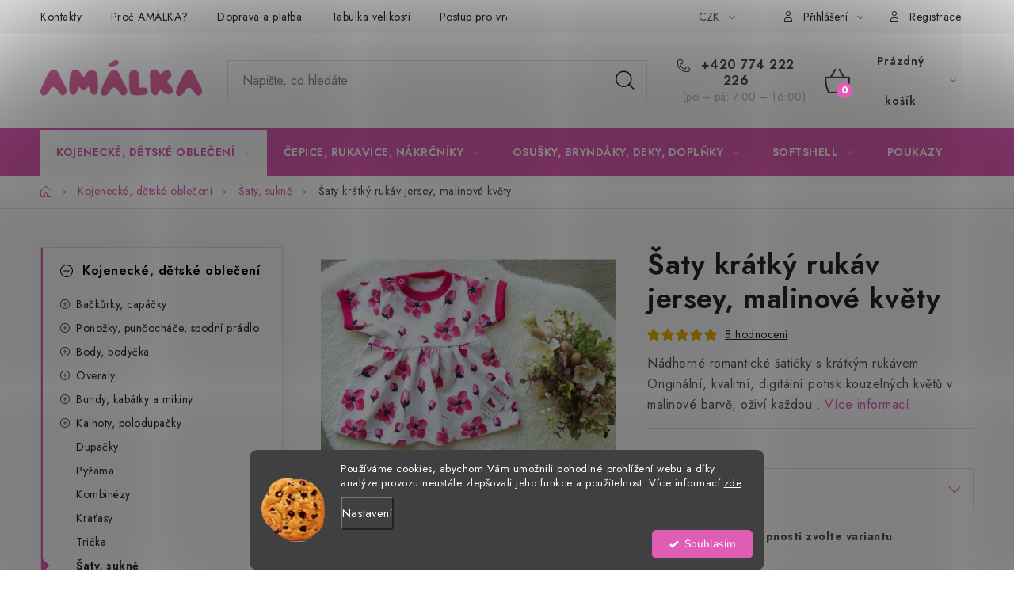

--- FILE ---
content_type: text/html; charset=utf-8
request_url: https://www.amalkamimi.cz/saty-kratky-rukav--malinove-kvety/
body_size: 37586
content:
<!doctype html><html lang="cs" dir="ltr" class="header-background-light external-fonts-loaded"><head><meta charset="utf-8" /><meta name="viewport" content="width=device-width,initial-scale=1" /><title>Šaty krátký rukáv jersey, malinové květy - AMÁLKA</title><link rel="preconnect" href="https://cdn.myshoptet.com" /><link rel="dns-prefetch" href="https://cdn.myshoptet.com" /><link rel="preload" href="https://cdn.myshoptet.com/prj/dist/master/cms/libs/jquery/jquery-1.11.3.min.js" as="script" /><link href="https://cdn.myshoptet.com/prj/dist/master/cms/templates/frontend_templates/shared/css/font-face/nunito.css" rel="stylesheet"><script>
dataLayer = [];
dataLayer.push({'shoptet' : {
    "pageId": 1017,
    "pageType": "productDetail",
    "currency": "CZK",
    "currencyInfo": {
        "decimalSeparator": ",",
        "exchangeRate": 1,
        "priceDecimalPlaces": 2,
        "symbol": "K\u010d",
        "symbolLeft": 0,
        "thousandSeparator": " "
    },
    "language": "cs",
    "projectId": 593986,
    "product": {
        "id": 27961,
        "guid": "c598b586-fa5c-11ee-9ccd-ded553b61e53",
        "hasVariants": true,
        "codes": [
            {
                "code": "27961\/56"
            },
            {
                "code": "27961\/68"
            },
            {
                "code": "27961\/80"
            },
            {
                "code": "27961\/86"
            },
            {
                "code": "27961\/92"
            }
        ],
        "name": "\u0160aty kr\u00e1tk\u00fd ruk\u00e1v jersey, malinov\u00e9 kv\u011bty",
        "appendix": "",
        "weight": 0,
        "manufacturer": "AM\u00c1LKA",
        "manufacturerGuid": "1EF53354AA05687AA9E7DA0BA3DED3EE",
        "currentCategory": "Kojeneck\u00e9, d\u011btsk\u00e9 oble\u010den\u00ed | \u0160aty, sukn\u011b",
        "currentCategoryGuid": "7546d806-3a9a-11ee-9005-52184aa0ea29",
        "defaultCategory": "Kojeneck\u00e9, d\u011btsk\u00e9 oble\u010den\u00ed | \u0160aty, sukn\u011b",
        "defaultCategoryGuid": "7546d806-3a9a-11ee-9005-52184aa0ea29",
        "currency": "CZK",
        "priceWithVatMin": 399,
        "priceWithVatMax": 419
    },
    "stocks": [
        {
            "id": "ext",
            "title": "Sklad",
            "isDeliveryPoint": 0,
            "visibleOnEshop": 1
        }
    ],
    "cartInfo": {
        "id": null,
        "freeShipping": false,
        "freeShippingFrom": 1000,
        "leftToFreeGift": {
            "formattedPrice": "0 K\u010d",
            "priceLeft": 0
        },
        "freeGift": false,
        "leftToFreeShipping": {
            "priceLeft": 1000,
            "dependOnRegion": 0,
            "formattedPrice": "1 000 K\u010d"
        },
        "discountCoupon": [],
        "getNoBillingShippingPrice": {
            "withoutVat": 0,
            "vat": 0,
            "withVat": 0
        },
        "cartItems": [],
        "taxMode": "ORDINARY"
    },
    "cart": [],
    "customer": {
        "priceRatio": 1,
        "priceListId": 1,
        "groupId": null,
        "registered": false,
        "mainAccount": false
    }
}});
dataLayer.push({'cookie_consent' : {
    "marketing": "denied",
    "analytics": "denied"
}});
document.addEventListener('DOMContentLoaded', function() {
    shoptet.consent.onAccept(function(agreements) {
        if (agreements.length == 0) {
            return;
        }
        dataLayer.push({
            'cookie_consent' : {
                'marketing' : (agreements.includes(shoptet.config.cookiesConsentOptPersonalisation)
                    ? 'granted' : 'denied'),
                'analytics': (agreements.includes(shoptet.config.cookiesConsentOptAnalytics)
                    ? 'granted' : 'denied')
            },
            'event': 'cookie_consent'
        });
    });
});
</script>

<!-- Google Tag Manager -->
<script>(function(w,d,s,l,i){w[l]=w[l]||[];w[l].push({'gtm.start':
new Date().getTime(),event:'gtm.js'});var f=d.getElementsByTagName(s)[0],
j=d.createElement(s),dl=l!='dataLayer'?'&l='+l:'';j.async=true;j.src=
'https://www.googletagmanager.com/gtm.js?id='+i+dl;f.parentNode.insertBefore(j,f);
})(window,document,'script','dataLayer','GTM-KST6T4J');</script>
<!-- End Google Tag Manager -->

<meta property="og:type" content="website"><meta property="og:site_name" content="amalkamimi.cz"><meta property="og:url" content="https://www.amalkamimi.cz/saty-kratky-rukav--malinove-kvety/"><meta property="og:title" content="Šaty krátký rukáv jersey, malinové květy - AMÁLKA"><meta name="author" content="AMÁLKA"><meta name="web_author" content="Shoptet.cz"><meta name="dcterms.rightsHolder" content="www.amalkamimi.cz"><meta name="robots" content="index,follow"><meta property="og:image" content="https://cdn.myshoptet.com/usr/www.amalkamimi.cz/user/shop/big/27961_saty-kratky-rukav-jersey--malinove-kvety.jpg?661bd04c"><meta property="og:description" content="Nádherné romantické šatičky s krátkým rukávem. Originální, kvalitní, digitální potisk kouzelných květů v malinové barvě, oživí každou.."><meta name="description" content="Nádherné romantické šatičky s krátkým rukávem. Originální, kvalitní, digitální potisk kouzelných květů v malinové barvě, oživí každou.."><meta property="product:price:amount" content="399"><meta property="product:price:currency" content="CZK"><style>:root {--color-primary: #df5db4;--color-primary-h: 320;--color-primary-s: 67%;--color-primary-l: 62%;--color-primary-hover: #df5db4;--color-primary-hover-h: 320;--color-primary-hover-s: 67%;--color-primary-hover-l: 62%;--color-secondary: #df5db4;--color-secondary-h: 320;--color-secondary-s: 67%;--color-secondary-l: 62%;--color-secondary-hover: #df5db4;--color-secondary-hover-h: 320;--color-secondary-hover-s: 67%;--color-secondary-hover-l: 62%;--color-tertiary: #df5db4;--color-tertiary-h: 320;--color-tertiary-s: 67%;--color-tertiary-l: 62%;--color-tertiary-hover: #cfcfcf;--color-tertiary-hover-h: 0;--color-tertiary-hover-s: 0%;--color-tertiary-hover-l: 81%;--color-header-background: #ffffff;--template-font: "Nunito";--template-headings-font: "Nunito";--header-background-url: none;--cookies-notice-background: #1A1937;--cookies-notice-color: #F8FAFB;--cookies-notice-button-hover: #f5f5f5;--cookies-notice-link-hover: #27263f;--templates-update-management-preview-mode-content: "Náhled aktualizací šablony je aktivní pro váš prohlížeč."}</style>
    <script>var shoptet = shoptet || {};</script>
    <script src="https://cdn.myshoptet.com/prj/dist/master/shop/dist/main-3g-header.js.05f199e7fd2450312de2.js"></script>
<!-- User include --><!-- service 1213(832) html code header -->
<link href="https://fonts.googleapis.com/css2?family=Jost:wght@400;600;700&display=swap" rel="stylesheet">
<link href="https://cdn.myshoptet.com/prj/dist/master/shop/dist/font-shoptet-13.css.3c47e30adfa2e9e2683b.css" rel="stylesheet">
<link type="text/css" href="https://cdn.myshoptet.com/usr/paxio.myshoptet.com/user/documents/Jupiter/style.css?v1618376" rel="stylesheet" media="all" />
<link type="text/css" href="https://cdn.myshoptet.com/usr/paxio.myshoptet.com/user/documents/Jupiter/preklady.css?v11" rel="stylesheet" media="all" />
<link href="https://cdn.myshoptet.com/usr/paxio.myshoptet.com/user/documents/Jupiter/ikony.css?v1" rel="stylesheet">
<!-- api 426(80) html code header -->
<link rel="stylesheet" href="https://cdn.myshoptet.com/usr/api2.dklab.cz/user/documents/_doplnky/navstivene/593986/21/593986_21.css" type="text/css" /><style> :root { --dklab-lastvisited-background-color: #FFFFFF; } </style>
<!-- api 473(125) html code header -->

                <style>
                    #order-billing-methods .radio-wrapper[data-guid="6987e1bb-a7ee-11ee-8498-ae9bead08f02"]:not(.cgapplepay), #order-billing-methods .radio-wrapper[data-guid="699064f0-a7ee-11ee-8498-ae9bead08f02"]:not(.cggooglepay) {
                        display: none;
                    }
                </style>
                <script type="text/javascript">
                    document.addEventListener('DOMContentLoaded', function() {
                        if (getShoptetDataLayer('pageType') === 'billingAndShipping') {
                            
                try {
                    if (window.ApplePaySession && window.ApplePaySession.canMakePayments()) {
                        document.querySelector('#order-billing-methods .radio-wrapper[data-guid="6987e1bb-a7ee-11ee-8498-ae9bead08f02"]').classList.add('cgapplepay');
                    }
                } catch (err) {} 
            
                            
                const cgBaseCardPaymentMethod = {
                        type: 'CARD',
                        parameters: {
                            allowedAuthMethods: ["PAN_ONLY", "CRYPTOGRAM_3DS"],
                            allowedCardNetworks: [/*"AMEX", "DISCOVER", "INTERAC", "JCB",*/ "MASTERCARD", "VISA"]
                        }
                };
                
                function cgLoadScript(src, callback)
                {
                    var s,
                        r,
                        t;
                    r = false;
                    s = document.createElement('script');
                    s.type = 'text/javascript';
                    s.src = src;
                    s.onload = s.onreadystatechange = function() {
                        if ( !r && (!this.readyState || this.readyState == 'complete') )
                        {
                            r = true;
                            callback();
                        }
                    };
                    t = document.getElementsByTagName('script')[0];
                    t.parentNode.insertBefore(s, t);
                } 
                
                function cgGetGoogleIsReadyToPayRequest() {
                    return Object.assign(
                        {},
                        {
                            apiVersion: 2,
                            apiVersionMinor: 0
                        },
                        {
                            allowedPaymentMethods: [cgBaseCardPaymentMethod]
                        }
                    );
                }

                function onCgGooglePayLoaded() {
                    let paymentsClient = new google.payments.api.PaymentsClient({environment: 'PRODUCTION'});
                    paymentsClient.isReadyToPay(cgGetGoogleIsReadyToPayRequest()).then(function(response) {
                        if (response.result) {
                            document.querySelector('#order-billing-methods .radio-wrapper[data-guid="699064f0-a7ee-11ee-8498-ae9bead08f02"]').classList.add('cggooglepay');	 	 	 	 	 
                        }
                    })
                    .catch(function(err) {});
                }
                
                cgLoadScript('https://pay.google.com/gp/p/js/pay.js', onCgGooglePayLoaded);
            
                        }
                    });
                </script> 
                
<!-- api 1280(896) html code header -->
<link rel="stylesheet" href="https://cdn.myshoptet.com/usr/shoptet.tomashlad.eu/user/documents/extras/cookies-addon/screen.min.css?v006">
<script>
    var shoptetakCookiesSettings={"useRoundingCorners":true,"cookiesImgPopup":false,"cookiesSize":"middle","cookiesOrientation":"horizontal","cookiesImg":true,"buttonBg":true,"showPopup":false};

    var body=document.getElementsByTagName("body")[0];

    const rootElement = document.documentElement;

    rootElement.classList.add("st-cookies-v2");

    if (shoptetakCookiesSettings.useRoundingCorners) {
        rootElement.classList.add("st-cookies-corners");
    }
    if (shoptetakCookiesSettings.cookiesImgPopup) {
        rootElement.classList.add("st-cookies-popup-img");
    }
    if (shoptetakCookiesSettings.cookiesImg) {
        rootElement.classList.add("st-cookies-img");
    }
    if (shoptetakCookiesSettings.buttonBg) {
        rootElement.classList.add("st-cookies-btn");
    }
    if (shoptetakCookiesSettings.cookiesSize) {
        if (shoptetakCookiesSettings.cookiesSize === 'thin') {
            rootElement.classList.add("st-cookies-thin");
        }
        if (shoptetakCookiesSettings.cookiesSize === 'middle') {
            rootElement.classList.add("st-cookies-middle");
        }
        if (shoptetakCookiesSettings.cookiesSize === 'large') {
            rootElement.classList.add("st-cookies-large");
        }
    }
    if (shoptetakCookiesSettings.cookiesOrientation) {
        if (shoptetakCookiesSettings.cookiesOrientation === 'vertical') {
            rootElement.classList.add("st-cookies-vertical");
        }
    }
</script>


<!-- service 1228(847) html code header -->
<link 
rel="stylesheet" 
href="https://cdn.myshoptet.com/usr/dmartini.myshoptet.com/user/documents/upload/dmartini/shop_rating/shop_rating.min.css?140"
data-author="Dominik Martini" 
data-author-web="dmartini.cz">
<!-- service 1280(896) html code header -->
<style>
.st-cookies-v2.st-cookies-btn .shoptak-carbon .siteCookies .siteCookies__form .siteCookies__buttonWrap button[value=all] {
margin-left: 10px;
}
@media (max-width: 768px) {
.st-cookies-v2.st-cookies-btn .shoptak-carbon .siteCookies .siteCookies__form .siteCookies__buttonWrap button[value=all] {
margin-left: 0px;
}
.st-cookies-v2 .shoptak-carbon .siteCookies.siteCookies--dark .siteCookies__form .siteCookies__buttonWrap button[value=reject] {
margin: 0 10px;
}
}
@media only screen and (max-width: 768px) {
 .st-cookies-v2 .siteCookies .siteCookies__form .siteCookies__buttonWrap .js-cookies-settings[value=all], .st-cookies-v2 .siteCookies .siteCookies__form .siteCookies__buttonWrap button[value=all] {   
  margin: 0 auto 10px auto;
 }
 .st-cookies-v2 .siteCookies.siteCookies--center {
  bottom: unset;
  top: 50%;
  transform: translate(-50%, -50%);
  width: 90%;
 }
}
</style>
<!-- project html code header -->
<link rel="stylesheet" type="text/css" href="//cdn.jsdelivr.net/npm/slick-carousel@1.8.1/slick/slick.css"/>

<link rel="stylesheet" href="https://cdn.myshoptet.com/usr/shoptet.kunerts.cz/user/documents/amalkamimi/style.css?v=2.0.4" type="text/css">
<style>
.site-msg-custom.step-1 {
	background-color: #FFE6A6;
  color: #252729;
  text-align: left;
  line-height: 18px;
  padding: 18px;
  font-weight: 600;
  font-size: 15px;
  border-radius: 15px;
  margin-bottom: 32px;
}
.site-msg-custom.step-1 p {
	margin: 0;
}
.toggle-coupon-input .discount-coupon {display:block;}
.top-navigation-bar .dropdown button::before { content: unset; }
.instagram-widget > a img {transform: translateY(-50%)scale(1.7);}
.instagram-widget > a:hover img {transform: translateY(-50%)scale(1.8);}
.dvpnProducts__item img {
  transition: transform 0.5s ease;
  display: block;
}
.dvpnProducts__item:hover img {
  transform: scale(1.1);
}
.products-block>div.inactive:hover {
	box-shadow: rgba(0, 0, 0, 0.2) 0px 0px 20px -2px;
}
</style>
<style>
.btn.btn-conversion:hover, .btn.btn-primary:hover, .btn.btn-cart.add-to-cart-button:hover {
	border-color: var(--color-primary-hover)!important;
	background-color: #fff!important;
	color: var(--color-primary-hover)!important;
}
#category-header ul.dropdown-menu li:has(#order4) {
	display: none;
}
.contact-box ul li>span.cellphone::before {
	content: '\eaa3';
}

.product:hover {
	box-shadow: 0 0 20px -2px rgba(0,0,0,.2);
}
/*
.product:hover img{
	transform: scale(1.3);
	transition: all .5s;
}
.product {
	transform: scale(1);
	transition: all .3s;
}
.product a.image {
	overflow: hidden;
}
*/
.site-msg.information .text::before {
	content: "";
}
.site-msg.information .text::after {
	content: "";
}
.site-msg.information .text {
	text-align: center;
  font-weight: 600;
}
.widget-parameter-wrapper {position: relative;display: flex;overflow: hidden;bottom: auto;left: 0;height: auto;padding: 8px 0;}
.widget-parameter-wrapper .widget-parameter-value, .widget-parameter-wrapper .widget-parameter-more{min-width: 24px;height: 24px;line-height: 24px;}
.widget-parameter-wrapper .widget-parameter-value a, .widget-parameter-wrapper .widget-parameter-more a, .widget-parameter-wrapper .widget-parameter-value span, .widget-parameter-wrapper .widget-parameter-more span {padding: 0 4px;}
</style>
<meta name="seznam-wmt" content="QpymaR3HNlIZe34WVDpDWI2QqG0Tjfxo" />
<meta name="google-site-verification" content="l7X4sJVSY1x2fQCHEHz0Wm1pjb_D4iAfSbvpbJYKakc" />
<meta name="facebook-domain-verification" content="t88rnsc2jeysd4g2sony93hum3mx2n" />

<link rel="stylesheet" href="/user/documents/upload/dmartini/amalkamimi.min.css?10">
<link rel="stylesheet" href="/user/documents/upload/dmartini/amalkamimi.cz.min.css?v=10.11-20251110063502277">
<!-- /User include --><link rel="shortcut icon" href="/favicon.ico" type="image/x-icon" /><link rel="canonical" href="https://www.amalkamimi.cz/saty-kratky-rukav--malinove-kvety/" />    <!-- Global site tag (gtag.js) - Google Analytics -->
    <script async src="https://www.googletagmanager.com/gtag/js?id=G-C57FRLKP02"></script>
    <script>
        
        window.dataLayer = window.dataLayer || [];
        function gtag(){dataLayer.push(arguments);}
        

                    console.debug('default consent data');

            gtag('consent', 'default', {"ad_storage":"denied","analytics_storage":"denied","ad_user_data":"denied","ad_personalization":"denied","wait_for_update":500});
            dataLayer.push({
                'event': 'default_consent'
            });
        
        gtag('js', new Date());

        
                gtag('config', 'G-C57FRLKP02', {"groups":"GA4","send_page_view":false,"content_group":"productDetail","currency":"CZK","page_language":"cs"});
        
                gtag('config', 'AW-852840056', {"allow_enhanced_conversions":true});
        
        
        
        
        
                    gtag('event', 'page_view', {"send_to":"GA4","page_language":"cs","content_group":"productDetail","currency":"CZK"});
        
                gtag('set', 'currency', 'CZK');

        gtag('event', 'view_item', {
            "send_to": "UA",
            "items": [
                {
                    "id": "27961\/56",
                    "name": "\u0160aty kr\u00e1tk\u00fd ruk\u00e1v jersey, malinov\u00e9 kv\u011bty",
                    "category": "Kojeneck\u00e9, d\u011btsk\u00e9 oble\u010den\u00ed \/ \u0160aty, sukn\u011b",
                                        "brand": "AM\u00c1LKA",
                                                            "variant": "Velikost: 56-62",
                                        "price": 329.75
                }
            ]
        });
        
        
        
        
        
                    gtag('event', 'view_item', {"send_to":"GA4","page_language":"cs","content_group":"productDetail","value":329.75,"currency":"CZK","items":[{"item_id":"27961\/56","item_name":"\u0160aty kr\u00e1tk\u00fd ruk\u00e1v jersey, malinov\u00e9 kv\u011bty","item_brand":"AM\u00c1LKA","item_category":"Kojeneck\u00e9, d\u011btsk\u00e9 oble\u010den\u00ed","item_category2":"\u0160aty, sukn\u011b","item_variant":"27961\/56~Velikost: 56-62","price":329.75,"quantity":1,"index":0}]});
        
        
        
        
        
        
        
        document.addEventListener('DOMContentLoaded', function() {
            if (typeof shoptet.tracking !== 'undefined') {
                for (var id in shoptet.tracking.bannersList) {
                    gtag('event', 'view_promotion', {
                        "send_to": "UA",
                        "promotions": [
                            {
                                "id": shoptet.tracking.bannersList[id].id,
                                "name": shoptet.tracking.bannersList[id].name,
                                "position": shoptet.tracking.bannersList[id].position
                            }
                        ]
                    });
                }
            }

            shoptet.consent.onAccept(function(agreements) {
                if (agreements.length !== 0) {
                    console.debug('gtag consent accept');
                    var gtagConsentPayload =  {
                        'ad_storage': agreements.includes(shoptet.config.cookiesConsentOptPersonalisation)
                            ? 'granted' : 'denied',
                        'analytics_storage': agreements.includes(shoptet.config.cookiesConsentOptAnalytics)
                            ? 'granted' : 'denied',
                                                                                                'ad_user_data': agreements.includes(shoptet.config.cookiesConsentOptPersonalisation)
                            ? 'granted' : 'denied',
                        'ad_personalization': agreements.includes(shoptet.config.cookiesConsentOptPersonalisation)
                            ? 'granted' : 'denied',
                        };
                    console.debug('update consent data', gtagConsentPayload);
                    gtag('consent', 'update', gtagConsentPayload);
                    dataLayer.push(
                        { 'event': 'update_consent' }
                    );
                }
            });
        });
    </script>
</head><body class="desktop id-1017 in-saticky-sukynky template-13 type-product type-detail multiple-columns-body columns-mobile-2 columns-3 blank-mode blank-mode-css smart-labels-active ums_forms_redesign--off ums_a11y_category_page--on ums_discussion_rating_forms--off ums_flags_display_unification--on ums_a11y_login--on mobile-header-version-1">
        <div id="fb-root"></div>
        <script>
            window.fbAsyncInit = function() {
                FB.init({
//                    appId            : 'your-app-id',
                    autoLogAppEvents : true,
                    xfbml            : true,
                    version          : 'v19.0'
                });
            };
        </script>
        <script async defer crossorigin="anonymous" src="https://connect.facebook.net/cs_CZ/sdk.js"></script>
<!-- Google Tag Manager (noscript) -->
<noscript><iframe src="https://www.googletagmanager.com/ns.html?id=GTM-KST6T4J"
height="0" width="0" style="display:none;visibility:hidden"></iframe></noscript>
<!-- End Google Tag Manager (noscript) -->

    <div class="siteCookies siteCookies--bottom siteCookies--dark js-siteCookies" role="dialog" data-testid="cookiesPopup" data-nosnippet>
        <div class="siteCookies__form">
            <div class="siteCookies__content">
                <div class="siteCookies__text">
                    Používáme cookies, abychom Vám umožnili pohodlné prohlížení webu a díky analýze provozu neustále zlepšovali jeho funkce a použitelnost. Více informací <a href="/podminky-ochrany-osobnich-udaju/" target="\" _blank="" rel="\" noreferrer="">zde</a>.
                </div>
                <p class="siteCookies__links">
                    <button class="siteCookies__link js-cookies-settings" aria-label="Nastavení cookies" data-testid="cookiesSettings">Nastavení</button>
                </p>
            </div>
            <div class="siteCookies__buttonWrap">
                                <button class="siteCookies__button js-cookiesConsentSubmit" value="all" aria-label="Přijmout cookies" data-testid="buttonCookiesAccept">Souhlasím</button>
            </div>
        </div>
        <script>
            document.addEventListener("DOMContentLoaded", () => {
                const siteCookies = document.querySelector('.js-siteCookies');
                document.addEventListener("scroll", shoptet.common.throttle(() => {
                    const st = document.documentElement.scrollTop;
                    if (st > 1) {
                        siteCookies.classList.add('siteCookies--scrolled');
                    } else {
                        siteCookies.classList.remove('siteCookies--scrolled');
                    }
                }, 100));
            });
        </script>
    </div>
<a href="#content" class="skip-link sr-only">Přejít na obsah</a><div class="overall-wrapper"><div class="user-action"><div class="container">
    <div class="user-action-in">
                    <div id="login" class="user-action-login popup-widget login-widget" role="dialog" aria-labelledby="loginHeading">
        <div class="popup-widget-inner">
                            <h2 id="loginHeading">Přihlášení k vašemu účtu</h2><div id="customerLogin"><form action="/action/Customer/Login/" method="post" id="formLoginIncluded" class="csrf-enabled formLogin" data-testid="formLogin"><input type="hidden" name="referer" value="" /><div class="form-group"><div class="input-wrapper email js-validated-element-wrapper no-label"><input type="email" name="email" class="form-control" autofocus placeholder="E-mailová adresa (např. jan@novak.cz)" data-testid="inputEmail" autocomplete="email" required /></div></div><div class="form-group"><div class="input-wrapper password js-validated-element-wrapper no-label"><input type="password" name="password" class="form-control" placeholder="Heslo" data-testid="inputPassword" autocomplete="current-password" required /><span class="no-display">Nemůžete vyplnit toto pole</span><input type="text" name="surname" value="" class="no-display" /></div></div><div class="form-group"><div class="login-wrapper"><button type="submit" class="btn btn-secondary btn-text btn-login" data-testid="buttonSubmit">Přihlásit se</button><div class="password-helper"><a href="/registrace/" data-testid="signup" rel="nofollow">Nová registrace</a><a href="/klient/zapomenute-heslo/" rel="nofollow">Zapomenuté heslo</a></div></div></div><div class="social-login-buttons"><div class="social-login-buttons-divider"><span>nebo</span></div><div class="form-group"><a href="/action/Social/login/?provider=Facebook" class="login-btn facebook" rel="nofollow"><span class="login-facebook-icon"></span><strong>Přihlásit se přes Facebook</strong></a></div><div class="form-group"><a href="/action/Social/login/?provider=Google" class="login-btn google" rel="nofollow"><span class="login-google-icon"></span><strong>Přihlásit se přes Google</strong></a></div></div></form>
</div>                    </div>
    </div>

                <div id="cart-widget" class="user-action-cart popup-widget cart-widget loader-wrapper" data-testid="popupCartWidget" role="dialog" aria-hidden="true">
            <div class="popup-widget-inner cart-widget-inner place-cart-here">
                <div class="loader-overlay">
                    <div class="loader"></div>
                </div>
            </div>
        </div>
    </div>
</div>
</div><div class="top-navigation-bar" data-testid="topNavigationBar">

    <div class="container">

                            <div class="top-navigation-menu">
                <ul class="top-navigation-bar-menu">
                                            <li class="top-navigation-menu-item-29">
                            <a href="/kontakty/" title="Kontakty">Kontakty</a>
                        </li>
                                            <li class="top-navigation-menu-item-1056">
                            <a href="/proc-amalka/" title="Proč AMÁLKA?">Proč AMÁLKA?</a>
                        </li>
                                            <li class="top-navigation-menu-item-1086">
                            <a href="/doprava-platba/" title="Doprava a platba">Doprava a platba</a>
                        </li>
                                            <li class="top-navigation-menu-item-1089">
                            <a href="/tabulka-velikosti/" title="Tabulka velikostí">Tabulka velikostí</a>
                        </li>
                                            <li class="top-navigation-menu-item-1092">
                            <a href="/vraceni-vymena/" title="Postup pro vrácení a výměnu">Postup pro vrácení a výměnu</a>
                        </li>
                                            <li class="top-navigation-menu-item-1095">
                            <a href="/velkoobchod/" title="Velkoobchod">Velkoobchod</a>
                        </li>
                                            <li class="top-navigation-menu-item-39">
                            <a href="/obchodni-podminky/" title="Obchodní podmínky">Obchodní podmínky</a>
                        </li>
                                            <li class="top-navigation-menu-item-691">
                            <a href="/podminky-ochrany-osobnich-udaju/" title="Podmínky ochrany osobních údajů">Podmínky ochrany osobních údajů</a>
                        </li>
                                            <li class="top-navigation-menu-item-682">
                            <a href="/blog/" title="Blog">Blog</a>
                        </li>
                                    </ul>
                <div class="top-navigation-menu-trigger">Více</div>
                <ul class="top-navigation-bar-menu-helper"></ul>
            </div>
        
        <div class="top-navigation-tools">
                <div class="dropdown">
        <span>Ceny v:</span>
        <button id="topNavigationDropdown" type="button" data-toggle="dropdown" aria-haspopup="true" aria-expanded="false">
            CZK
            <span class="caret"></span>
        </button>
        <ul class="dropdown-menu" aria-labelledby="topNavigationDropdown"><li><a href="/action/Currency/changeCurrency/?currencyCode=CZK" rel="nofollow">CZK</a></li><li><a href="/action/Currency/changeCurrency/?currencyCode=EUR" rel="nofollow">EUR</a></li></ul>
    </div>
            <button class="top-nav-button top-nav-button-login toggle-window" type="button" data-target="login" aria-haspopup="dialog" aria-controls="login" aria-expanded="false" data-testid="signin"><span>Přihlášení</span></button>
    <a href="/registrace/" class="top-nav-button top-nav-button-register" data-testid="headerSignup">Registrace</a>
        </div>

    </div>

</div>
<header id="header">
        <div class="header-top">
            <div class="container navigation-wrapper header-top-wrapper">
                <div class="site-name"><a href="/" data-testid="linkWebsiteLogo"><img src="https://cdn.myshoptet.com/usr/www.amalkamimi.cz/user/logos/logo_am__lka.png" alt="AMÁLKA" fetchpriority="low" /></a></div>                <div class="search" itemscope itemtype="https://schema.org/WebSite">
                    <meta itemprop="headline" content="Šaty, sukně"/><meta itemprop="url" content="https://www.amalkamimi.cz"/><meta itemprop="text" content="Nádherné romantické šatičky s krátkým rukávem. Originální, kvalitní, digitální potisk kouzelných květů v malinové barvě, oživí každou.."/>                    <form action="/action/ProductSearch/prepareString/" method="post"
    id="formSearchForm" class="search-form compact-form js-search-main"
    itemprop="potentialAction" itemscope itemtype="https://schema.org/SearchAction" data-testid="searchForm">
    <fieldset>
        <meta itemprop="target"
            content="https://www.amalkamimi.cz/vyhledavani/?string={string}"/>
        <input type="hidden" name="language" value="cs"/>
        
            
    <span class="search-input-icon" aria-hidden="true"></span>

<input
    type="search"
    name="string"
        class="query-input form-control search-input js-search-input"
    placeholder="Napište, co hledáte"
    autocomplete="off"
    required
    itemprop="query-input"
    aria-label="Vyhledávání"
    data-testid="searchInput"
>
            <button type="submit" class="btn btn-default search-button" data-testid="searchBtn">Hledat</button>
        
    </fieldset>
</form>
                </div>
                <div class="navigation-buttons">
                    <a href="#" class="toggle-window" data-target="search" data-testid="linkSearchIcon"><span class="sr-only">Hledat</span></a>
                        
    <a href="/kosik/" class="btn btn-icon toggle-window cart-count" data-target="cart" data-hover="true" data-redirect="true" data-testid="headerCart" rel="nofollow" aria-haspopup="dialog" aria-expanded="false" aria-controls="cart-widget">
        
                <span class="sr-only">Nákupní košík</span>
        
            <span class="cart-price visible-lg-inline-block" data-testid="headerCartPrice">
                                    Prázdný košík                            </span>
        
    
            </a>
                    <a href="#" class="toggle-window" data-target="navigation" data-testid="hamburgerMenu"></a>
                </div>
            </div>
        </div>
        <div class="header-bottom">
            <div class="container navigation-wrapper header-bottom-wrapper js-navigation-container">
                <nav id="navigation" aria-label="Hlavní menu" data-collapsible="true"><div class="navigation-in menu"><ul class="menu-level-1" role="menubar" data-testid="headerMenuItems"><li class="menu-item-1050 ext" role="none"><a href="/kojenecke-detske-obleceni/" data-testid="headerMenuItem" role="menuitem" aria-haspopup="true" aria-expanded="false"><b>Kojenecké, dětské oblečení</b><span class="submenu-arrow"></span></a><ul class="menu-level-2" aria-label="Kojenecké, dětské oblečení" tabindex="-1" role="menu"><li class="menu-item-915 has-third-level" role="none"><a href="/backurky-capacky/" class="menu-image" data-testid="headerMenuItem" tabindex="-1" aria-hidden="true"><img src="data:image/svg+xml,%3Csvg%20width%3D%22140%22%20height%3D%22100%22%20xmlns%3D%22http%3A%2F%2Fwww.w3.org%2F2000%2Fsvg%22%3E%3C%2Fsvg%3E" alt="" aria-hidden="true" width="140" height="100"  data-src="https://cdn.myshoptet.com/usr/www.amalkamimi.cz/user/categories/thumb/ba__k__rky.jpg" fetchpriority="low" /></a><div><a href="/backurky-capacky/" data-testid="headerMenuItem" role="menuitem"><span>Bačkůrky, capáčky</span></a>
                                                    <ul class="menu-level-3" role="menu">
                                                                    <li class="menu-item-918" role="none">
                                        <a href="/kojenecke-bavlnene-capacky/" data-testid="headerMenuItem" role="menuitem">
                                            Kojenecké bavlněné capáčky</a>,                                    </li>
                                                                    <li class="menu-item-954" role="none">
                                        <a href="/zateplene-backurky/" data-testid="headerMenuItem" role="menuitem">
                                            Zateplené bačkůrky</a>                                    </li>
                                                            </ul>
                        </div></li><li class="menu-item-945 has-third-level" role="none"><a href="/ponozky-puncochace-spodni-pradlo/" class="menu-image" data-testid="headerMenuItem" tabindex="-1" aria-hidden="true"><img src="data:image/svg+xml,%3Csvg%20width%3D%22140%22%20height%3D%22100%22%20xmlns%3D%22http%3A%2F%2Fwww.w3.org%2F2000%2Fsvg%22%3E%3C%2Fsvg%3E" alt="" aria-hidden="true" width="140" height="100"  data-src="https://cdn.myshoptet.com/usr/www.amalkamimi.cz/user/categories/thumb/puncochace.jpg" fetchpriority="low" /></a><div><a href="/ponozky-puncochace-spodni-pradlo/" data-testid="headerMenuItem" role="menuitem"><span>Ponožky, punčocháče, spodní prádlo</span></a>
                                                    <ul class="menu-level-3" role="menu">
                                                                    <li class="menu-item-948" role="none">
                                        <a href="/puncochace-leginy/" data-testid="headerMenuItem" role="menuitem">
                                            Punčocháče, legíny</a>,                                    </li>
                                                                    <li class="menu-item-999" role="none">
                                        <a href="/ponozky/" data-testid="headerMenuItem" role="menuitem">
                                            Ponožky</a>,                                    </li>
                                                                    <li class="menu-item-1038" role="none">
                                        <a href="/detske-spodni-pradlo/" data-testid="headerMenuItem" role="menuitem">
                                            Dětské spodní prádlo</a>                                    </li>
                                                            </ul>
                        </div></li><li class="menu-item-879 has-third-level" role="none"><a href="/body-bodycka/" class="menu-image" data-testid="headerMenuItem" tabindex="-1" aria-hidden="true"><img src="data:image/svg+xml,%3Csvg%20width%3D%22140%22%20height%3D%22100%22%20xmlns%3D%22http%3A%2F%2Fwww.w3.org%2F2000%2Fsvg%22%3E%3C%2Fsvg%3E" alt="" aria-hidden="true" width="140" height="100"  data-src="https://cdn.myshoptet.com/usr/www.amalkamimi.cz/user/categories/thumb/body_bodycko_amalka.jpg" fetchpriority="low" /></a><div><a href="/body-bodycka/" data-testid="headerMenuItem" role="menuitem"><span>Body, bodyčka</span></a>
                                                    <ul class="menu-level-3" role="menu">
                                                                    <li class="menu-item-885" role="none">
                                        <a href="/body-s-dlouhym-rukavem/" data-testid="headerMenuItem" role="menuitem">
                                            Body s dlouhým rukávem</a>,                                    </li>
                                                                    <li class="menu-item-888" role="none">
                                        <a href="/body-s-kratkym-rukavem/" data-testid="headerMenuItem" role="menuitem">
                                            Body s krátkým rukávem</a>,                                    </li>
                                                                    <li class="menu-item-882" role="none">
                                        <a href="/body-natelnik/" data-testid="headerMenuItem" role="menuitem">
                                            Body nátělník</a>,                                    </li>
                                                                    <li class="menu-item-1077" role="none">
                                        <a href="/body-rolak/" data-testid="headerMenuItem" role="menuitem">
                                            Body rolák</a>                                    </li>
                                                            </ul>
                        </div></li><li class="menu-item-939 has-third-level" role="none"><a href="/overaly/" class="menu-image" data-testid="headerMenuItem" tabindex="-1" aria-hidden="true"><img src="data:image/svg+xml,%3Csvg%20width%3D%22140%22%20height%3D%22100%22%20xmlns%3D%22http%3A%2F%2Fwww.w3.org%2F2000%2Fsvg%22%3E%3C%2Fsvg%3E" alt="" aria-hidden="true" width="140" height="100"  data-src="https://cdn.myshoptet.com/usr/www.amalkamimi.cz/user/categories/thumb/overaly_amalka.jpg" fetchpriority="low" /></a><div><a href="/overaly/" data-testid="headerMenuItem" role="menuitem"><span>Overaly</span></a>
                                                    <ul class="menu-level-3" role="menu">
                                                                    <li class="menu-item-942" role="none">
                                        <a href="/kojenecke-overaly/" data-testid="headerMenuItem" role="menuitem">
                                            Kojenecké overaly</a>,                                    </li>
                                                                    <li class="menu-item-1011" role="none">
                                        <a href="/letni-kratke-overaly/" data-testid="headerMenuItem" role="menuitem">
                                            Letní, krátké overaly</a>                                    </li>
                                                            </ul>
                        </div></li><li class="menu-item-909 has-third-level" role="none"><a href="/detske-bundy-kabatky-mikiny/" class="menu-image" data-testid="headerMenuItem" tabindex="-1" aria-hidden="true"><img src="data:image/svg+xml,%3Csvg%20width%3D%22140%22%20height%3D%22100%22%20xmlns%3D%22http%3A%2F%2Fwww.w3.org%2F2000%2Fsvg%22%3E%3C%2Fsvg%3E" alt="" aria-hidden="true" width="140" height="100"  data-src="https://cdn.myshoptet.com/usr/www.amalkamimi.cz/user/categories/thumb/kabatek_amalka.jpg" fetchpriority="low" /></a><div><a href="/detske-bundy-kabatky-mikiny/" data-testid="headerMenuItem" role="menuitem"><span>Bundy, kabátky a mikiny</span></a>
                                                    <ul class="menu-level-3" role="menu">
                                                                    <li class="menu-item-912" role="none">
                                        <a href="/kabatky-svetriky-mikiny/" data-testid="headerMenuItem" role="menuitem">
                                            Kabátky, svetříky</a>,                                    </li>
                                                                    <li class="menu-item-1102" role="none">
                                        <a href="/mikiny/" data-testid="headerMenuItem" role="menuitem">
                                            Mikiny</a>,                                    </li>
                                                                    <li class="menu-item-978" role="none">
                                        <a href="/podsivane-kabatky-bundy/" data-testid="headerMenuItem" role="menuitem">
                                            Zateplené kabátky, bundy</a>                                    </li>
                                                            </ul>
                        </div></li><li class="menu-item-924 has-third-level" role="none"><a href="/kalhoty-polodupacky/" class="menu-image" data-testid="headerMenuItem" tabindex="-1" aria-hidden="true"><img src="data:image/svg+xml,%3Csvg%20width%3D%22140%22%20height%3D%22100%22%20xmlns%3D%22http%3A%2F%2Fwww.w3.org%2F2000%2Fsvg%22%3E%3C%2Fsvg%3E" alt="" aria-hidden="true" width="140" height="100"  data-src="https://cdn.myshoptet.com/usr/www.amalkamimi.cz/user/categories/thumb/roztouci_kalhoty_amalka.jpg" fetchpriority="low" /></a><div><a href="/kalhoty-polodupacky/" data-testid="headerMenuItem" role="menuitem"><span>Kalhoty, polodupačky</span></a>
                                                    <ul class="menu-level-3" role="menu">
                                                                    <li class="menu-item-927" role="none">
                                        <a href="/polodupacky-do-pasu/" data-testid="headerMenuItem" role="menuitem">
                                            Polodupačky do pasu</a>,                                    </li>
                                                                    <li class="menu-item-936" role="none">
                                        <a href="/rostouci-kalhoty/" data-testid="headerMenuItem" role="menuitem">
                                            Rostoucí kalhoty</a>,                                    </li>
                                                                    <li class="menu-item-1110" role="none">
                                        <a href="/teple-zateplene-kalhoty-polodupacky/" data-testid="headerMenuItem" role="menuitem">
                                            Teplé, zateplené kalhoty, polodupačky</a>                                    </li>
                                                            </ul>
                        </div></li><li class="menu-item-1074" role="none"><a href="/dupacky/" class="menu-image" data-testid="headerMenuItem" tabindex="-1" aria-hidden="true"><img src="data:image/svg+xml,%3Csvg%20width%3D%22140%22%20height%3D%22100%22%20xmlns%3D%22http%3A%2F%2Fwww.w3.org%2F2000%2Fsvg%22%3E%3C%2Fsvg%3E" alt="" aria-hidden="true" width="140" height="100"  data-src="https://cdn.myshoptet.com/usr/www.amalkamimi.cz/user/categories/thumb/dupacky.jpg" fetchpriority="low" /></a><div><a href="/dupacky/" data-testid="headerMenuItem" role="menuitem"><span>Dupačky</span></a>
                        </div></li><li class="menu-item-1020" role="none"><a href="/pyzama/" class="menu-image" data-testid="headerMenuItem" tabindex="-1" aria-hidden="true"><img src="data:image/svg+xml,%3Csvg%20width%3D%22140%22%20height%3D%22100%22%20xmlns%3D%22http%3A%2F%2Fwww.w3.org%2F2000%2Fsvg%22%3E%3C%2Fsvg%3E" alt="" aria-hidden="true" width="140" height="100"  data-src="https://cdn.myshoptet.com/usr/www.amalkamimi.cz/user/categories/thumb/pyzama.jpg" fetchpriority="low" /></a><div><a href="/pyzama/" data-testid="headerMenuItem" role="menuitem"><span>Pyžama</span></a>
                        </div></li><li class="menu-item-975" role="none"><a href="/kojenecke-kombinezy/" class="menu-image" data-testid="headerMenuItem" tabindex="-1" aria-hidden="true"><img src="data:image/svg+xml,%3Csvg%20width%3D%22140%22%20height%3D%22100%22%20xmlns%3D%22http%3A%2F%2Fwww.w3.org%2F2000%2Fsvg%22%3E%3C%2Fsvg%3E" alt="" aria-hidden="true" width="140" height="100"  data-src="https://cdn.myshoptet.com/usr/www.amalkamimi.cz/user/categories/thumb/kombineza.jpg" fetchpriority="low" /></a><div><a href="/kojenecke-kombinezy/" data-testid="headerMenuItem" role="menuitem"><span>Kombinézy</span></a>
                        </div></li><li class="menu-item-1065" role="none"><a href="/kratasy/" class="menu-image" data-testid="headerMenuItem" tabindex="-1" aria-hidden="true"><img src="data:image/svg+xml,%3Csvg%20width%3D%22140%22%20height%3D%22100%22%20xmlns%3D%22http%3A%2F%2Fwww.w3.org%2F2000%2Fsvg%22%3E%3C%2Fsvg%3E" alt="" aria-hidden="true" width="140" height="100"  data-src="https://cdn.myshoptet.com/usr/www.amalkamimi.cz/user/categories/thumb/kratasy.jpg" fetchpriority="low" /></a><div><a href="/kratasy/" data-testid="headerMenuItem" role="menuitem"><span>Kraťasy</span></a>
                        </div></li><li class="menu-item-957" role="none"><a href="/tricka/" class="menu-image" data-testid="headerMenuItem" tabindex="-1" aria-hidden="true"><img src="data:image/svg+xml,%3Csvg%20width%3D%22140%22%20height%3D%22100%22%20xmlns%3D%22http%3A%2F%2Fwww.w3.org%2F2000%2Fsvg%22%3E%3C%2Fsvg%3E" alt="" aria-hidden="true" width="140" height="100"  data-src="https://cdn.myshoptet.com/usr/www.amalkamimi.cz/user/categories/thumb/tricko.jpg" fetchpriority="low" /></a><div><a href="/tricka/" data-testid="headerMenuItem" role="menuitem"><span>Trička</span></a>
                        </div></li><li class="menu-item-1017 active" role="none"><a href="/saticky-sukynky/" class="menu-image" data-testid="headerMenuItem" tabindex="-1" aria-hidden="true"><img src="data:image/svg+xml,%3Csvg%20width%3D%22140%22%20height%3D%22100%22%20xmlns%3D%22http%3A%2F%2Fwww.w3.org%2F2000%2Fsvg%22%3E%3C%2Fsvg%3E" alt="" aria-hidden="true" width="140" height="100"  data-src="https://cdn.myshoptet.com/usr/www.amalkamimi.cz/user/categories/thumb/saty-kratky-rukav--malinove-kvety.jpg" fetchpriority="low" /></a><div><a href="/saticky-sukynky/" data-testid="headerMenuItem" role="menuitem"><span>Šaty, sukně</span></a>
                        </div></li><li class="menu-item-960 has-third-level" role="none"><a href="/komplety-a-soupravy/" class="menu-image" data-testid="headerMenuItem" tabindex="-1" aria-hidden="true"><img src="data:image/svg+xml,%3Csvg%20width%3D%22140%22%20height%3D%22100%22%20xmlns%3D%22http%3A%2F%2Fwww.w3.org%2F2000%2Fsvg%22%3E%3C%2Fsvg%3E" alt="" aria-hidden="true" width="140" height="100"  data-src="https://cdn.myshoptet.com/usr/www.amalkamimi.cz/user/categories/thumb/souprava_pro_miminko.jpg" fetchpriority="low" /></a><div><a href="/komplety-a-soupravy/" data-testid="headerMenuItem" role="menuitem"><span>Komplety a soupravy</span></a>
                                                    <ul class="menu-level-3" role="menu">
                                                                    <li class="menu-item-984" role="none">
                                        <a href="/komplety-soupravy/" data-testid="headerMenuItem" role="menuitem">
                                            Komplety, soupravy</a>,                                    </li>
                                                                    <li class="menu-item-963" role="none">
                                        <a href="/letni-kratke-soupravy/" data-testid="headerMenuItem" role="menuitem">
                                            Letní, krátké soupravy</a>,                                    </li>
                                                                    <li class="menu-item-969" role="none">
                                        <a href="/chlupatkove-soupravy/" data-testid="headerMenuItem" role="menuitem">
                                            Teplé, chlupatkové soupravy</a>                                    </li>
                                                            </ul>
                        </div></li></ul></li>
<li class="menu-item-891 ext" role="none"><a href="/cepice-rukavice-nakrcniky/" data-testid="headerMenuItem" role="menuitem" aria-haspopup="true" aria-expanded="false"><b>Čepice, rukavice, nákrčníky</b><span class="submenu-arrow"></span></a><ul class="menu-level-2" aria-label="Čepice, rukavice, nákrčníky" tabindex="-1" role="menu"><li class="menu-item-894 has-third-level" role="none"><a href="/cepice/" class="menu-image" data-testid="headerMenuItem" tabindex="-1" aria-hidden="true"><img src="data:image/svg+xml,%3Csvg%20width%3D%22140%22%20height%3D%22100%22%20xmlns%3D%22http%3A%2F%2Fwww.w3.org%2F2000%2Fsvg%22%3E%3C%2Fsvg%3E" alt="" aria-hidden="true" width="140" height="100"  data-src="https://cdn.myshoptet.com/usr/www.amalkamimi.cz/user/categories/thumb/d__tsk_____epice-1.jpg" fetchpriority="low" /></a><div><a href="/cepice/" data-testid="headerMenuItem" role="menuitem"><span>Bavlněné čepice</span></a>
                                                    <ul class="menu-level-3" role="menu">
                                                                    <li class="menu-item-1122" role="none">
                                        <a href="/zavazovaci-cepice/" data-testid="headerMenuItem" role="menuitem">
                                            Zavazovací čepice</a>,                                    </li>
                                                                    <li class="menu-item-897" role="none">
                                        <a href="/cepicky-bez-snurek-nezavazovaci/" data-testid="headerMenuItem" role="menuitem">
                                            Čepice bez šňůrek</a>,                                    </li>
                                                                    <li class="menu-item-1014" role="none">
                                        <a href="/divci-satky/" data-testid="headerMenuItem" role="menuitem">
                                            Dívčí šátky</a>                                    </li>
                                                            </ul>
                        </div></li><li class="menu-item-1068 has-third-level" role="none"><a href="/satky-nakrcniky/" class="menu-image" data-testid="headerMenuItem" tabindex="-1" aria-hidden="true"><img src="data:image/svg+xml,%3Csvg%20width%3D%22140%22%20height%3D%22100%22%20xmlns%3D%22http%3A%2F%2Fwww.w3.org%2F2000%2Fsvg%22%3E%3C%2Fsvg%3E" alt="" aria-hidden="true" width="140" height="100"  data-src="https://cdn.myshoptet.com/usr/www.amalkamimi.cz/user/categories/thumb/detsky-nakrcnik.jpg" fetchpriority="low" /></a><div><a href="/satky-nakrcniky/" data-testid="headerMenuItem" role="menuitem"><span>Šátky na krk, nákrčníky</span></a>
                                                    <ul class="menu-level-3" role="menu">
                                                                    <li class="menu-item-1105" role="none">
                                        <a href="/satky-slintaky/" data-testid="headerMenuItem" role="menuitem">
                                            Šátky na krk, slintáky</a>,                                    </li>
                                                                    <li class="menu-item-1108" role="none">
                                        <a href="/detske-nakrcniky/" data-testid="headerMenuItem" role="menuitem">
                                            Dětské nákrčníky</a>                                    </li>
                                                            </ul>
                        </div></li><li class="menu-item-1002" role="none"><a href="/kloboucky-ksiltovky/" class="menu-image" data-testid="headerMenuItem" tabindex="-1" aria-hidden="true"><img src="data:image/svg+xml,%3Csvg%20width%3D%22140%22%20height%3D%22100%22%20xmlns%3D%22http%3A%2F%2Fwww.w3.org%2F2000%2Fsvg%22%3E%3C%2Fsvg%3E" alt="" aria-hidden="true" width="140" height="100"  data-src="https://cdn.myshoptet.com/usr/www.amalkamimi.cz/user/categories/thumb/klobou__ek.jpg" fetchpriority="low" /></a><div><a href="/kloboucky-ksiltovky/" data-testid="headerMenuItem" role="menuitem"><span>Letní kloboučky, kšiltovky, šátky</span></a>
                        </div></li><li class="menu-item-921" role="none"><a href="/bavlnene-rukavice/" class="menu-image" data-testid="headerMenuItem" tabindex="-1" aria-hidden="true"><img src="data:image/svg+xml,%3Csvg%20width%3D%22140%22%20height%3D%22100%22%20xmlns%3D%22http%3A%2F%2Fwww.w3.org%2F2000%2Fsvg%22%3E%3C%2Fsvg%3E" alt="" aria-hidden="true" width="140" height="100"  data-src="https://cdn.myshoptet.com/usr/www.amalkamimi.cz/user/categories/thumb/bavln__n___rukavi__ky.jpg" fetchpriority="low" /></a><div><a href="/bavlnene-rukavice/" data-testid="headerMenuItem" role="menuitem"><span>Bavlněné rukavice</span></a>
                        </div></li><li class="menu-item-972" role="none"><a href="/teple-zimni-cepice/" class="menu-image" data-testid="headerMenuItem" tabindex="-1" aria-hidden="true"><img src="data:image/svg+xml,%3Csvg%20width%3D%22140%22%20height%3D%22100%22%20xmlns%3D%22http%3A%2F%2Fwww.w3.org%2F2000%2Fsvg%22%3E%3C%2Fsvg%3E" alt="" aria-hidden="true" width="140" height="100"  data-src="https://cdn.myshoptet.com/usr/www.amalkamimi.cz/user/categories/thumb/zimn_____epice_am__lka.jpg" fetchpriority="low" /></a><div><a href="/teple-zimni-cepice/" data-testid="headerMenuItem" role="menuitem"><span>Teplé, zimní čepice</span></a>
                        </div></li><li class="menu-item-981" role="none"><a href="/teple-zimni-rukavice/" class="menu-image" data-testid="headerMenuItem" tabindex="-1" aria-hidden="true"><img src="data:image/svg+xml,%3Csvg%20width%3D%22140%22%20height%3D%22100%22%20xmlns%3D%22http%3A%2F%2Fwww.w3.org%2F2000%2Fsvg%22%3E%3C%2Fsvg%3E" alt="" aria-hidden="true" width="140" height="100"  data-src="https://cdn.myshoptet.com/usr/www.amalkamimi.cz/user/categories/thumb/teple_rukavicky.jpg" fetchpriority="low" /></a><div><a href="/teple-zimni-rukavice/" data-testid="headerMenuItem" role="menuitem"><span>Teplé, zimní rukavice</span></a>
                        </div></li><li class="menu-item-1044" role="none"><a href="/celenky/" class="menu-image" data-testid="headerMenuItem" tabindex="-1" aria-hidden="true"><img src="data:image/svg+xml,%3Csvg%20width%3D%22140%22%20height%3D%22100%22%20xmlns%3D%22http%3A%2F%2Fwww.w3.org%2F2000%2Fsvg%22%3E%3C%2Fsvg%3E" alt="" aria-hidden="true" width="140" height="100"  data-src="https://cdn.myshoptet.com/usr/www.amalkamimi.cz/user/categories/thumb/celenky_amalka.jpg" fetchpriority="low" /></a><div><a href="/celenky/" data-testid="headerMenuItem" role="menuitem"><span>Čelenky</span></a>
                        </div></li></ul></li>
<li class="menu-item-987 ext" role="none"><a href="/detske-osusky-bryndaky-deky-zupany-doplnky/" data-testid="headerMenuItem" role="menuitem" aria-haspopup="true" aria-expanded="false"><b>Osušky, bryndáky, deky, doplňky</b><span class="submenu-arrow"></span></a><ul class="menu-level-2" aria-label="Osušky, bryndáky, deky, doplňky" tabindex="-1" role="menu"><li class="menu-item-990" role="none"><a href="/osusky-zinky-rucniky/" class="menu-image" data-testid="headerMenuItem" tabindex="-1" aria-hidden="true"><img src="data:image/svg+xml,%3Csvg%20width%3D%22140%22%20height%3D%22100%22%20xmlns%3D%22http%3A%2F%2Fwww.w3.org%2F2000%2Fsvg%22%3E%3C%2Fsvg%3E" alt="" aria-hidden="true" width="140" height="100"  data-src="https://cdn.myshoptet.com/usr/www.amalkamimi.cz/user/categories/thumb/osusky-amalkamimi.jpg" fetchpriority="low" /></a><div><a href="/osusky-zinky-rucniky/" data-testid="headerMenuItem" role="menuitem"><span>Osušky, žínky, ručníky</span></a>
                        </div></li><li class="menu-item-993" role="none"><a href="/bryndaky-slintaky/" class="menu-image" data-testid="headerMenuItem" tabindex="-1" aria-hidden="true"><img src="data:image/svg+xml,%3Csvg%20width%3D%22140%22%20height%3D%22100%22%20xmlns%3D%22http%3A%2F%2Fwww.w3.org%2F2000%2Fsvg%22%3E%3C%2Fsvg%3E" alt="" aria-hidden="true" width="140" height="100"  data-src="https://cdn.myshoptet.com/usr/www.amalkamimi.cz/user/categories/thumb/slint__k.jpg" fetchpriority="low" /></a><div><a href="/bryndaky-slintaky/" data-testid="headerMenuItem" role="menuitem"><span>Bryndáky, slintáky</span></a>
                        </div></li><li class="menu-item-1008" role="none"><a href="/detske-deky-prosteradla-povleceni/" class="menu-image" data-testid="headerMenuItem" tabindex="-1" aria-hidden="true"><img src="data:image/svg+xml,%3Csvg%20width%3D%22140%22%20height%3D%22100%22%20xmlns%3D%22http%3A%2F%2Fwww.w3.org%2F2000%2Fsvg%22%3E%3C%2Fsvg%3E" alt="" aria-hidden="true" width="140" height="100"  data-src="https://cdn.myshoptet.com/usr/www.amalkamimi.cz/user/categories/thumb/d__tsk___soft_deka.jpg" fetchpriority="low" /></a><div><a href="/detske-deky-prosteradla-povleceni/" data-testid="headerMenuItem" role="menuitem"><span>Dětské deky</span></a>
                        </div></li><li class="menu-item-1047" role="none"><a href="/detske-zupany/" class="menu-image" data-testid="headerMenuItem" tabindex="-1" aria-hidden="true"><img src="data:image/svg+xml,%3Csvg%20width%3D%22140%22%20height%3D%22100%22%20xmlns%3D%22http%3A%2F%2Fwww.w3.org%2F2000%2Fsvg%22%3E%3C%2Fsvg%3E" alt="" aria-hidden="true" width="140" height="100"  data-src="https://cdn.myshoptet.com/usr/www.amalkamimi.cz/user/categories/thumb/d__tsk_____upan.jpg" fetchpriority="low" /></a><div><a href="/detske-zupany/" data-testid="headerMenuItem" role="menuitem"><span>Dětské župany</span></a>
                        </div></li><li class="menu-item-1113" role="none"><a href="/pleny/" class="menu-image" data-testid="headerMenuItem" tabindex="-1" aria-hidden="true"><img src="data:image/svg+xml,%3Csvg%20width%3D%22140%22%20height%3D%22100%22%20xmlns%3D%22http%3A%2F%2Fwww.w3.org%2F2000%2Fsvg%22%3E%3C%2Fsvg%3E" alt="" aria-hidden="true" width="140" height="100"  data-src="https://cdn.myshoptet.com/usr/www.amalkamimi.cz/user/categories/thumb/muselinove-pleny-v-darkove-sade--bezova.jpg" fetchpriority="low" /></a><div><a href="/pleny/" data-testid="headerMenuItem" role="menuitem"><span>Bavlněné pleny</span></a>
                        </div></li><li class="menu-item-1119" role="none"><a href="/detske-prosteradla--povleceni/" class="menu-image" data-testid="headerMenuItem" tabindex="-1" aria-hidden="true"><img src="data:image/svg+xml,%3Csvg%20width%3D%22140%22%20height%3D%22100%22%20xmlns%3D%22http%3A%2F%2Fwww.w3.org%2F2000%2Fsvg%22%3E%3C%2Fsvg%3E" alt="" aria-hidden="true" width="140" height="100"  data-src="https://cdn.myshoptet.com/usr/www.amalkamimi.cz/user/categories/thumb/matracovy-chranic.jpg" fetchpriority="low" /></a><div><a href="/detske-prosteradla--povleceni/" data-testid="headerMenuItem" role="menuitem"><span>Dětské prostěradla, chrániče, povlečení</span></a>
                        </div></li><li class="menu-item-1116" role="none"><a href="/darkove-sety-pro-miminka/" class="menu-image" data-testid="headerMenuItem" tabindex="-1" aria-hidden="true"><img src="data:image/svg+xml,%3Csvg%20width%3D%22140%22%20height%3D%22100%22%20xmlns%3D%22http%3A%2F%2Fwww.w3.org%2F2000%2Fsvg%22%3E%3C%2Fsvg%3E" alt="" aria-hidden="true" width="140" height="100"  data-src="https://cdn.myshoptet.com/usr/www.amalkamimi.cz/user/categories/thumb/detsky-darkovy-set.jpg" fetchpriority="low" /></a><div><a href="/darkove-sety-pro-miminka/" data-testid="headerMenuItem" role="menuitem"><span>Dárkové sety pro miminka</span></a>
                        </div></li></ul></li>
<li class="menu-item-1071 ext" role="none"><a href="/softshell/" data-testid="headerMenuItem" role="menuitem" aria-haspopup="true" aria-expanded="false"><b>Softshell</b><span class="submenu-arrow"></span></a><ul class="menu-level-2" aria-label="Softshell" tabindex="-1" role="menu"><li class="menu-item-1080" role="none"><a href="/softshellove-capacky/" class="menu-image" data-testid="headerMenuItem" tabindex="-1" aria-hidden="true"><img src="data:image/svg+xml,%3Csvg%20width%3D%22140%22%20height%3D%22100%22%20xmlns%3D%22http%3A%2F%2Fwww.w3.org%2F2000%2Fsvg%22%3E%3C%2Fsvg%3E" alt="" aria-hidden="true" width="140" height="100"  data-src="https://cdn.myshoptet.com/usr/www.amalkamimi.cz/user/categories/thumb/softshellove_capacky.jpg" fetchpriority="low" /></a><div><a href="/softshellove-capacky/" data-testid="headerMenuItem" role="menuitem"><span>Dětské softshellové capáčky</span></a>
                        </div></li><li class="menu-item-1026" role="none"><a href="/softshellove-kalhoty/" class="menu-image" data-testid="headerMenuItem" tabindex="-1" aria-hidden="true"><img src="data:image/svg+xml,%3Csvg%20width%3D%22140%22%20height%3D%22100%22%20xmlns%3D%22http%3A%2F%2Fwww.w3.org%2F2000%2Fsvg%22%3E%3C%2Fsvg%3E" alt="" aria-hidden="true" width="140" height="100"  data-src="https://cdn.myshoptet.com/usr/www.amalkamimi.cz/user/categories/thumb/kalhoty.jpg" fetchpriority="low" /></a><div><a href="/softshellove-kalhoty/" data-testid="headerMenuItem" role="menuitem"><span>Dětské softshellové kalhoty</span></a>
                        </div></li><li class="menu-item-1032" role="none"><a href="/softshellove-bundy/" class="menu-image" data-testid="headerMenuItem" tabindex="-1" aria-hidden="true"><img src="data:image/svg+xml,%3Csvg%20width%3D%22140%22%20height%3D%22100%22%20xmlns%3D%22http%3A%2F%2Fwww.w3.org%2F2000%2Fsvg%22%3E%3C%2Fsvg%3E" alt="" aria-hidden="true" width="140" height="100"  data-src="https://cdn.myshoptet.com/usr/www.amalkamimi.cz/user/categories/thumb/bundy_softshell.jpg" fetchpriority="low" /></a><div><a href="/softshellove-bundy/" data-testid="headerMenuItem" role="menuitem"><span>Dětské softshellové bundy</span></a>
                        </div></li><li class="menu-item-1041" role="none"><a href="/softshellove-kombinezy/" class="menu-image" data-testid="headerMenuItem" tabindex="-1" aria-hidden="true"><img src="data:image/svg+xml,%3Csvg%20width%3D%22140%22%20height%3D%22100%22%20xmlns%3D%22http%3A%2F%2Fwww.w3.org%2F2000%2Fsvg%22%3E%3C%2Fsvg%3E" alt="" aria-hidden="true" width="140" height="100"  data-src="https://cdn.myshoptet.com/usr/www.amalkamimi.cz/user/categories/thumb/kombin__zy.jpg" fetchpriority="low" /></a><div><a href="/softshellove-kombinezy/" data-testid="headerMenuItem" role="menuitem"><span>Dětské softshellové kombinézy</span></a>
                        </div></li><li class="menu-item-1083" role="none"><a href="/softshellove-rukavice/" class="menu-image" data-testid="headerMenuItem" tabindex="-1" aria-hidden="true"><img src="data:image/svg+xml,%3Csvg%20width%3D%22140%22%20height%3D%22100%22%20xmlns%3D%22http%3A%2F%2Fwww.w3.org%2F2000%2Fsvg%22%3E%3C%2Fsvg%3E" alt="" aria-hidden="true" width="140" height="100"  data-src="https://cdn.myshoptet.com/usr/www.amalkamimi.cz/user/categories/thumb/softshellove_rukavice.jpg" fetchpriority="low" /></a><div><a href="/softshellove-rukavice/" data-testid="headerMenuItem" role="menuitem"><span>Softshellové rukavice</span></a>
                        </div></li></ul></li>
<li class="menu-item-966" role="none"><a href="/darkove-poukazy/" data-testid="headerMenuItem" role="menuitem" aria-expanded="false"><b>Poukazy</b></a></li>
<li class="menu-item-29" role="none"><a href="/kontakty/" data-testid="headerMenuItem" role="menuitem" aria-expanded="false"><b>Kontakty</b></a></li>
<li class="menu-item--51" role="none"><a href="/hodnoceni-obchodu/" data-testid="headerMenuItem" role="menuitem" aria-expanded="false"><b>Hodnocení obchodu</b></a></li>
</ul>
    <ul class="navigationActions" role="menu">
                    <li class="ext" role="none">
                <a href="#">
                                            <span>
                            <span>Měna</span>
                            <span>(CZK)</span>
                        </span>
                                        <span class="submenu-arrow"></span>
                </a>
                <ul class="navigationActions__submenu menu-level-2" role="menu">
                    <li role="none">
                                                    <ul role="menu">
                                                                    <li class="navigationActions__submenu__item navigationActions__submenu__item--active" role="none">
                                        <a href="/action/Currency/changeCurrency/?currencyCode=CZK" rel="nofollow" role="menuitem">CZK</a>
                                    </li>
                                                                    <li class="navigationActions__submenu__item" role="none">
                                        <a href="/action/Currency/changeCurrency/?currencyCode=EUR" rel="nofollow" role="menuitem">EUR</a>
                                    </li>
                                                            </ul>
                                                                    </li>
                </ul>
            </li>
                            <li role="none">
                                    <a href="/login/?backTo=%2Fsaty-kratky-rukav--malinove-kvety%2F" rel="nofollow" data-testid="signin" role="menuitem"><span>Přihlášení</span></a>
                            </li>
                        </ul>
</div><span class="navigation-close"></span></nav><div class="menu-helper" data-testid="hamburgerMenu"><span>Více</span></div>
            </div>
        </div>
    </header><!-- / header -->


<div id="content-wrapper" class="container content-wrapper">
    
                                <div class="breadcrumbs navigation-home-icon-wrapper" itemscope itemtype="https://schema.org/BreadcrumbList">
                                                                            <span id="navigation-first" data-basetitle="AMÁLKA" itemprop="itemListElement" itemscope itemtype="https://schema.org/ListItem">
                <a href="/" itemprop="item" class="navigation-home-icon"><span class="sr-only" itemprop="name">Domů</span></a>
                <span class="navigation-bullet">/</span>
                <meta itemprop="position" content="1" />
            </span>
                                <span id="navigation-1" itemprop="itemListElement" itemscope itemtype="https://schema.org/ListItem">
                <a href="/kojenecke-detske-obleceni/" itemprop="item" data-testid="breadcrumbsSecondLevel"><span itemprop="name">Kojenecké, dětské oblečení</span></a>
                <span class="navigation-bullet">/</span>
                <meta itemprop="position" content="2" />
            </span>
                                <span id="navigation-2" itemprop="itemListElement" itemscope itemtype="https://schema.org/ListItem">
                <a href="/saticky-sukynky/" itemprop="item" data-testid="breadcrumbsSecondLevel"><span itemprop="name">Šaty, sukně</span></a>
                <span class="navigation-bullet">/</span>
                <meta itemprop="position" content="3" />
            </span>
                                            <span id="navigation-3" itemprop="itemListElement" itemscope itemtype="https://schema.org/ListItem" data-testid="breadcrumbsLastLevel">
                <meta itemprop="item" content="https://www.amalkamimi.cz/saty-kratky-rukav--malinove-kvety/" />
                <meta itemprop="position" content="4" />
                <span itemprop="name" data-title="Šaty krátký rukáv jersey, malinové květy">Šaty krátký rukáv jersey, malinové květy <span class="appendix"></span></span>
            </span>
            </div>
            
    <div class="content-wrapper-in">
                                                <aside class="sidebar sidebar-left"  data-testid="sidebarMenu">
                                                                                                <div class="sidebar-inner">
                                                                                                                                                                        <div class="box box-bg-variant box-categories">    <div class="skip-link__wrapper">
        <span id="categories-start" class="skip-link__target js-skip-link__target sr-only" tabindex="-1">&nbsp;</span>
        <a href="#categories-end" class="skip-link skip-link--start sr-only js-skip-link--start">Přeskočit kategorie</a>
    </div>




<div id="categories"><div class="categories cat-01 expandable active expanded" id="cat-1050"><div class="topic child-active"><a href="/kojenecke-detske-obleceni/">Kojenecké, dětské oblečení<span class="cat-trigger">&nbsp;</span></a></div>

                    <ul class=" active expanded">
                                        <li class="
                                 expandable                                 external">
                <a href="/backurky-capacky/">
                    Bačkůrky, capáčky
                    <span class="cat-trigger">&nbsp;</span>                </a>
                                                            

    
                                                </li>
                                <li class="
                                 expandable                                 external">
                <a href="/ponozky-puncochace-spodni-pradlo/">
                    Ponožky, punčocháče, spodní prádlo
                    <span class="cat-trigger">&nbsp;</span>                </a>
                                                            

    
                                                </li>
                                <li class="
                                 expandable                                 external">
                <a href="/body-bodycka/">
                    Body, bodyčka
                    <span class="cat-trigger">&nbsp;</span>                </a>
                                                            

    
                                                </li>
                                <li class="
                                 expandable                                 external">
                <a href="/overaly/">
                    Overaly
                    <span class="cat-trigger">&nbsp;</span>                </a>
                                                            

    
                                                </li>
                                <li class="
                                 expandable                                 external">
                <a href="/detske-bundy-kabatky-mikiny/">
                    Bundy, kabátky a mikiny
                    <span class="cat-trigger">&nbsp;</span>                </a>
                                                            

    
                                                </li>
                                <li class="
                                 expandable                                 external">
                <a href="/kalhoty-polodupacky/">
                    Kalhoty, polodupačky
                    <span class="cat-trigger">&nbsp;</span>                </a>
                                                            

    
                                                </li>
                                <li >
                <a href="/dupacky/">
                    Dupačky
                                    </a>
                                                                </li>
                                <li >
                <a href="/pyzama/">
                    Pyžama
                                    </a>
                                                                </li>
                                <li >
                <a href="/kojenecke-kombinezy/">
                    Kombinézy
                                    </a>
                                                                </li>
                                <li >
                <a href="/kratasy/">
                    Kraťasy
                                    </a>
                                                                </li>
                                <li >
                <a href="/tricka/">
                    Trička
                                    </a>
                                                                </li>
                                <li class="
                active                                                 ">
                <a href="/saticky-sukynky/">
                    Šaty, sukně
                                    </a>
                                                                </li>
                                <li class="
                                 expandable                                 external">
                <a href="/komplety-a-soupravy/">
                    Komplety a soupravy
                    <span class="cat-trigger">&nbsp;</span>                </a>
                                                            

    
                                                </li>
                </ul>
    </div><div class="categories cat-02 expandable external" id="cat-891"><div class="topic"><a href="/cepice-rukavice-nakrcniky/">Čepice, rukavice, nákrčníky<span class="cat-trigger">&nbsp;</span></a></div>

    </div><div class="categories cat-01 expandable external" id="cat-987"><div class="topic"><a href="/detske-osusky-bryndaky-deky-zupany-doplnky/">Osušky, bryndáky, deky, doplňky<span class="cat-trigger">&nbsp;</span></a></div>

    </div><div class="categories cat-02 expandable external" id="cat-1071"><div class="topic"><a href="/softshell/">Softshell<span class="cat-trigger">&nbsp;</span></a></div>

    </div><div class="categories cat-01 external" id="cat-966"><div class="topic"><a href="/darkove-poukazy/">Poukazy<span class="cat-trigger">&nbsp;</span></a></div></div>        </div>

    <div class="skip-link__wrapper">
        <a href="#categories-start" class="skip-link skip-link--end sr-only js-skip-link--end" tabindex="-1" hidden>Přeskočit kategorie</a>
        <span id="categories-end" class="skip-link__target js-skip-link__target sr-only" tabindex="-1">&nbsp;</span>
    </div>
</div>
                                                                                                            <div class="box box-bg-default box-sm box-productRating">    <h4>
        <span>
                            Hodnocení produktů
                    </span>
    </h4>

    <div class="rate-wrapper">
            
    <div class="votes-wrap simple-vote">

            <div class="vote-wrap" data-testid="gridRating">
                            <a href="/kojenecka-souprava-kvety-kabatek-v-52-80/">
                                    <div class="vote-header">
                <span class="vote-pic">
                                                                        <img src="data:image/svg+xml,%3Csvg%20width%3D%2260%22%20height%3D%2260%22%20xmlns%3D%22http%3A%2F%2Fwww.w3.org%2F2000%2Fsvg%22%3E%3C%2Fsvg%3E" alt="Kojenecká souprava květy s kabátkem" width="60" height="60"  data-src="https://cdn.myshoptet.com/usr/www.amalkamimi.cz/user/shop/related/16317_kojenecka-souprava-kvety-s-kabatkem.jpg?64da2fdb" fetchpriority="low" />
                                                            </span>
                <span class="vote-summary">
                                                                <span class="vote-product-name vote-product-name--nowrap">
                              Kojenecká souprava květy s kabátkem                        </span>
                                        <span class="vote-rating">
                        <span class="stars" data-testid="gridStars">
                                                                                                <span class="star star-on"></span>
                                                                                                                                <span class="star star-on"></span>
                                                                                                                                <span class="star star-on"></span>
                                                                                                                                <span class="star star-on"></span>
                                                                                                                                <span class="star star-on"></span>
                                                                                    </span>
                        <span class="vote-delimeter">|</span>
                                                                                <span class="vote-name vote-name--nowrap" data-testid="textRatingAuthor">
                            <span>Hana Šafaříková</span>
                        </span>
                    
                                                </span>
                </span>
            </div>

            <div class="vote-content" data-testid="textRating">
                                                                                                    
                            </div>
            </a>
                    </div>
            <div class="vote-wrap" data-testid="gridRating">
                            <a href="/plena-70x70-cm--tisk-brontosaurus/">
                                    <div class="vote-header">
                <span class="vote-pic">
                                                                        <img src="data:image/svg+xml,%3Csvg%20width%3D%2260%22%20height%3D%2260%22%20xmlns%3D%22http%3A%2F%2Fwww.w3.org%2F2000%2Fsvg%22%3E%3C%2Fsvg%3E" alt="Plena 70x70 cm, tisk - brontosaurus" width="60" height="60"  data-src="https://cdn.myshoptet.com/usr/www.amalkamimi.cz/user/shop/related/33000-1_plena-70x70-cm--tisk-brontosaurus.jpg?691c931a" fetchpriority="low" />
                                                            </span>
                <span class="vote-summary">
                                                                <span class="vote-product-name vote-product-name--nowrap">
                              Plena 70x70 cm, tisk - brontosaurus                        </span>
                                        <span class="vote-rating">
                        <span class="stars" data-testid="gridStars">
                                                                                                <span class="star star-on"></span>
                                                                                                                                <span class="star star-on"></span>
                                                                                                                                <span class="star star-on"></span>
                                                                                                                                <span class="star star-on"></span>
                                                                                                                                <span class="star star-on"></span>
                                                                                    </span>
                        <span class="vote-delimeter">|</span>
                                                                                <span class="vote-name vote-name--nowrap" data-testid="textRatingAuthor">
                            <span>Eva Chvalkovská</span>
                        </span>
                    
                                                </span>
                </span>
            </div>

            <div class="vote-content" data-testid="textRating">
                                                                                                     skvělá kvalita, moc pěkné zboží, super jednání, naprostá spokojenost
                            </div>
            </a>
                    </div>
            <div class="vote-wrap" data-testid="gridRating">
                            <a href="/bavlnene-oriskove-dupacky--kapsa-s-medvidkem-myvalem/">
                                    <div class="vote-header">
                <span class="vote-pic">
                                                                        <img src="data:image/svg+xml,%3Csvg%20width%3D%2260%22%20height%3D%2260%22%20xmlns%3D%22http%3A%2F%2Fwww.w3.org%2F2000%2Fsvg%22%3E%3C%2Fsvg%3E" alt="Bavlněné oříškové dupačky, kapsa s medvídkem mývalem" width="60" height="60"  data-src="https://cdn.myshoptet.com/usr/www.amalkamimi.cz/user/shop/related/30276-1_bavlnene-oriskove-dupacky--kapsa-s-medvidkem-myvalem.jpg?679f7142" fetchpriority="low" />
                                                            </span>
                <span class="vote-summary">
                                                                <span class="vote-product-name vote-product-name--nowrap">
                              Bavlněné oříškové dupačky, kapsa s medvídkem mývalem                        </span>
                                        <span class="vote-rating">
                        <span class="stars" data-testid="gridStars">
                                                                                                <span class="star star-on"></span>
                                                                                                                                <span class="star star-on"></span>
                                                                                                                                <span class="star star-on"></span>
                                                                                                                                <span class="star star-on"></span>
                                                                                                                                <span class="star star-on"></span>
                                                                                    </span>
                        <span class="vote-delimeter">|</span>
                                                                                <span class="vote-name vote-name--nowrap" data-testid="textRatingAuthor">
                            <span>Romana Hosenseidlova</span>
                        </span>
                    
                                                </span>
                </span>
            </div>

            <div class="vote-content" data-testid="textRating">
                                                                                                    Krásné  dupačky, velká spokojenost, ostatně  jako vždy,když  zde nakupuji 💙
                            </div>
            </a>
                    </div>
    </div>

    </div>
</div>
                                                                    </div>
                                                            </aside>
                            <main id="content" class="content narrow">
                                                                                                                                                                            
<div class="p-detail" itemscope itemtype="https://schema.org/Product">

    
    <meta itemprop="name" content="Šaty krátký rukáv jersey, malinové květy" />
    <meta itemprop="category" content="Úvodní stránka &gt; Kojenecké, dětské oblečení &gt; Šaty, sukně &gt; Šaty krátký rukáv jersey, malinové květy" />
    <meta itemprop="url" content="https://www.amalkamimi.cz/saty-kratky-rukav--malinove-kvety/" />
    <meta itemprop="image" content="https://cdn.myshoptet.com/usr/www.amalkamimi.cz/user/shop/big/27961_saty-kratky-rukav-jersey--malinove-kvety.jpg?661bd04c" />
            <meta itemprop="description" content="Nádherné romantické šatičky s krátkým rukávem. Originální, kvalitní, digitální potisk kouzelných květů v malinové barvě, oživí každou.." />
                <span class="js-hidden" itemprop="manufacturer" itemscope itemtype="https://schema.org/Organization">
            <meta itemprop="name" content="AMÁLKA" />
        </span>
        <span class="js-hidden" itemprop="brand" itemscope itemtype="https://schema.org/Brand">
            <meta itemprop="name" content="AMÁLKA" />
        </span>
                                                                                                                        
<div class="p-detail-inner">

    <div class="p-data-wrapper">

        <div class="p-detail-inner-header">
            <h1>
                  Šaty krátký rukáv jersey, malinové květy            </h1>
            <div class="ratings-and-brand">
                            <div class="stars-wrapper">
            
<span class="stars star-list">
                                                <a class="star star-on show-tooltip show-ratings" title="    Hodnocení:
            5/5
    "
                   href="#ratingTab" data-toggle="tab" data-external="1" data-force-scroll="1"></a>
                    
                                                <a class="star star-on show-tooltip show-ratings" title="    Hodnocení:
            5/5
    "
                   href="#ratingTab" data-toggle="tab" data-external="1" data-force-scroll="1"></a>
                    
                                                <a class="star star-on show-tooltip show-ratings" title="    Hodnocení:
            5/5
    "
                   href="#ratingTab" data-toggle="tab" data-external="1" data-force-scroll="1"></a>
                    
                                                <a class="star star-on show-tooltip show-ratings" title="    Hodnocení:
            5/5
    "
                   href="#ratingTab" data-toggle="tab" data-external="1" data-force-scroll="1"></a>
                    
                                                <a class="star star-on show-tooltip show-ratings" title="    Hodnocení:
            5/5
    "
                   href="#ratingTab" data-toggle="tab" data-external="1" data-force-scroll="1"></a>
                    
    </span>
            <a class="stars-label" href="#ratingTab" data-toggle="tab" data-external="1" data-force-scroll="1">
                                8 hodnocení
                    </a>
        </div>
                                        <div class="brand-wrapper">
                        Značka: <span class="brand-wrapper-manufacturer-name"><a href="/znacka/amalka/" title="Podívat se na detail výrobce" data-testid="productCardBrandName">AMÁLKA</a></span>
                    </div>
                            </div>
        </div>

                    <div class="p-short-description" data-testid="productCardShortDescr">
                <p><span>Nádherné romantické šatičky s krátkým rukávem. Originální, kvalitní, digitální potisk kouzelných květů v malinové barvě, oživí každou..</span></p>
            </div>
        
        <form action="/action/Cart/addCartItem/" method="post" id="product-detail-form" class="pr-action csrf-enabled" data-testid="formProduct">
            <meta itemprop="productID" content="27961" /><meta itemprop="identifier" content="c598b586-fa5c-11ee-9ccd-ded553b61e53" /><span itemprop="aggregateRating" itemscope itemtype="https://schema.org/AggregateRating"><meta itemprop="bestRating" content="5" /><meta itemprop="worstRating" content="1" /><meta itemprop="ratingValue" content="5" /><meta itemprop="ratingCount" content="8" /></span><span itemprop="offers" itemscope itemtype="https://schema.org/Offer"><meta itemprop="sku" content="27961/56" /><link itemprop="availability" href="https://schema.org/InStock" /><meta itemprop="url" content="https://www.amalkamimi.cz/saty-kratky-rukav--malinove-kvety/" /><meta itemprop="price" content="399.00" /><meta itemprop="priceCurrency" content="CZK" /><link itemprop="itemCondition" href="https://schema.org/NewCondition" /></span><span itemprop="offers" itemscope itemtype="https://schema.org/Offer"><meta itemprop="sku" content="27961/68" /><link itemprop="availability" href="https://schema.org/InStock" /><meta itemprop="url" content="https://www.amalkamimi.cz/saty-kratky-rukav--malinove-kvety/" /><meta itemprop="price" content="399.00" /><meta itemprop="priceCurrency" content="CZK" /><link itemprop="itemCondition" href="https://schema.org/NewCondition" /></span><span itemprop="offers" itemscope itemtype="https://schema.org/Offer"><meta itemprop="sku" content="27961/80" /><link itemprop="availability" href="https://schema.org/InStock" /><meta itemprop="url" content="https://www.amalkamimi.cz/saty-kratky-rukav--malinove-kvety/" /><meta itemprop="price" content="419.00" /><meta itemprop="priceCurrency" content="CZK" /><link itemprop="itemCondition" href="https://schema.org/NewCondition" /></span><span itemprop="offers" itemscope itemtype="https://schema.org/Offer"><meta itemprop="sku" content="27961/86" /><link itemprop="availability" href="https://schema.org/InStock" /><meta itemprop="url" content="https://www.amalkamimi.cz/saty-kratky-rukav--malinove-kvety/" /><meta itemprop="price" content="419.00" /><meta itemprop="priceCurrency" content="CZK" /><link itemprop="itemCondition" href="https://schema.org/NewCondition" /></span><input type="hidden" name="productId" value="27961" /><input type="hidden" name="priceId" value="66847" /><input type="hidden" name="language" value="cs" />

            <div class="p-variants-block">

                
                    
                        <div class="variant-list variant-not-chosen-anchor">
                            <span class="variant-label">Varianta:</span>
                            <div id="simple-variants" class="clearfix">
                                                                    <select name="priceId" class="form-control" id="simple-variants-select" data-testid="selectVariant"><option value="" data-disable-button="1" data-disable-reason="Zvolte variantu" data-index="0"data-codeid="66847">Zvolte variantu</option><option value="66847" data-index="1"data-min="1"data-max="9999"data-decimals="0"data-codeid="66847"data-stock="-1"data-customerprice="399"data-haspromotion="">Velikost: 56-62&nbsp;- Skladem&nbsp; (399 Kč)</option><option value="66850" data-index="2"data-min="1"data-max="9999"data-decimals="0"data-codeid="66850"data-stock="-1"data-customerprice="399"data-haspromotion="">Velikost: 68-74&nbsp;- Skladem&nbsp; (399 Kč)</option><option value="66853" data-index="3"data-min="1"data-max="9999"data-decimals="0"data-codeid="66853"data-stock="-1"data-customerprice="419"data-haspromotion="">Velikost: 80&nbsp;- Skladem&nbsp; (419 Kč)</option><option value="66856" data-index="4"data-min="1"data-max="9999"data-decimals="0"data-codeid="66856"data-stock="-1"data-customerprice="419"data-haspromotion="">Velikost: 86&nbsp;- Skladem&nbsp; (419 Kč)</option></select>
                                                            </div>
                        </div>

                    
                    
                    
                    
                
            </div>

            <table class="detail-parameters shipping-options-layout">
                <tbody>
                                            <tr>
                            <th>
                                <span class="row-header-label">
                                    Dostupnost                                </span>
                            </th>
                            <td>
                                

                                                <span class="choose-variant
 no-display 1">
                <span class="availability-label" style="color: #009901">
                                            Skladem
                                    </span>
                            </span>
                                            <span class="choose-variant
 no-display 2">
                <span class="availability-label" style="color: #009901">
                                            Skladem
                                    </span>
                            </span>
                                            <span class="choose-variant
 no-display 3">
                <span class="availability-label" style="color: #009901">
                                            Skladem
                                    </span>
                            </span>
                                            <span class="choose-variant
 no-display 4">
                <span class="availability-label" style="color: #009901">
                                            Skladem
                                    </span>
                            </span>
                <span class="choose-variant default-variant">
            <span class="availability-label">
                Zvolte variantu            </span>
        </span>
                                </td>
                        </tr>
                    
                                                                <tr class="shipping-options-row">
                            <td>
                                <a href="/saty-kratky-rukav--malinove-kvety:moznosti-dopravy/" class="shipping-options">Možnosti doručení</a>
                            </td>
                        </tr>
                    
                                            <tr class="p-code">
                            <th>
                                <span class="p-code-label row-header-label">Kód:</span>
                            </th>
                            <td>
                                                                                                                                                        <span class="choose-variant
 no-display 1">
                                            27961/56
                                        </span>
                                                                                    <span class="choose-variant
 no-display 2">
                                            27961/68
                                        </span>
                                                                                    <span class="choose-variant
 no-display 3">
                                            27961/80
                                        </span>
                                                                                    <span class="choose-variant
 no-display 4">
                                            27961/86
                                        </span>
                                                                                <span class="choose-variant default-variant">Zvolte variantu</span>
                                                                                                </td>
                        </tr>
                    
                </tbody>
            </table>

                                        
            <div class="p-to-cart-block" data-testid="divAddToCart">
                                    <div class="p-final-price-wrapper">
                                                                        <strong class="price-final" data-testid="productCardPrice">
                                                            <span class="price-final-holder choose-variant
 no-display 1">
                        399 Kč
                        

                    </span>
                                                                <span class="price-final-holder choose-variant
 no-display 2">
                        399 Kč
                        

                    </span>
                                                                <span class="price-final-holder choose-variant
 no-display 3">
                        419 Kč
                        

                    </span>
                                                                <span class="price-final-holder choose-variant
 no-display 4">
                        419 Kč
                        

                    </span>
                                        <span class="price-final-holder choose-variant default-variant">
                        od <span class="nowrap">399 Kč</span>    

            </span>
            </strong>
                            <span class="price-additional">
                                                                                <span class="price-additional-holder choose-variant
 no-display 1">
                            329,75 Kč
                                                            bez DPH                                                    </span>
                                                                                <span class="price-additional-holder choose-variant
 no-display 2">
                            329,75 Kč
                                                            bez DPH                                                    </span>
                                                                                <span class="price-additional-holder choose-variant
 no-display 3">
                            346,28 Kč
                                                            bez DPH                                                    </span>
                                                                                <span class="price-additional-holder choose-variant
 no-display 4">
                            346,28 Kč
                                                            bez DPH                                                    </span>
                                                    <span class="choose-variant default-variant">
                            od <span class="nowrap">329,75 Kč</span>            bez DPH                    </span>
                        </span>
                            <span class="price-measure">
                    
                        </span>
                        
                    </div>
                
                                                            <div class="add-to-cart">
                            
<span class="quantity">
    <span
        class="increase-tooltip js-increase-tooltip"
        data-trigger="manual"
        data-container="body"
        data-original-title="Není možné zakoupit více než 9999 ks."
        aria-hidden="true"
        role="tooltip"
        data-testid="tooltip">
    </span>

    <span
        class="decrease-tooltip js-decrease-tooltip"
        data-trigger="manual"
        data-container="body"
        data-original-title="Minimální množství, které lze zakoupit, je 1 ks."
        aria-hidden="true"
        role="tooltip"
        data-testid="tooltip">
    </span>
    <label>
        <input
            type="number"
            name="amount"
            value="1"
            class="amount"
            autocomplete="off"
            data-decimals="0"
                        step="1"
            min="1"
            max="9999"
            aria-label="Množství"
            data-testid="cartAmount"/>
    </label>

    <button
        class="increase"
        type="button"
        aria-label="Zvýšit množství o 1"
        data-testid="increase">
            <span class="increase__sign">&plus;</span>
    </button>

    <button
        class="decrease"
        type="button"
        aria-label="Snížit množství o 1"
        data-testid="decrease">
            <span class="decrease__sign">&minus;</span>
    </button>
</span>
                        </div>
                                                    <button type="submit" class="btn btn-conversion add-to-cart-button" data-testid="buttonAddToCart" aria-label="Do košíku Šaty krátký rukáv jersey, malinové květy">Do košíku</button>
                                                                        </div>


        </form>

        
        

        <div class="buttons-wrapper social-buttons-wrapper">
            <div class="link-icons" data-testid="productDetailActionIcons">
    <a href="#" class="link-icon print" title="Tisknout produkt"><span>Tisk</span></a>
    <a href="/saty-kratky-rukav--malinove-kvety:dotaz/" class="link-icon chat" title="Mluvit s prodejcem" rel="nofollow"><span>Zeptat se</span></a>
                <a href="#" class="link-icon share js-share-buttons-trigger" title="Sdílet produkt"><span>Sdílet</span></a>
    </div>
                <div class="social-buttons no-display">
                    <div class="facebook">
                <div
            data-layout="button_count"
        class="fb-like"
        data-action="like"
        data-show-faces="false"
        data-share="false"
                        data-width="285"
        data-height="26"
    >
</div>

            </div>
                    <div class="twitter">
                <script>
        window.twttr = (function(d, s, id) {
            var js, fjs = d.getElementsByTagName(s)[0],
                t = window.twttr || {};
            if (d.getElementById(id)) return t;
            js = d.createElement(s);
            js.id = id;
            js.src = "https://platform.twitter.com/widgets.js";
            fjs.parentNode.insertBefore(js, fjs);
            t._e = [];
            t.ready = function(f) {
                t._e.push(f);
            };
            return t;
        }(document, "script", "twitter-wjs"));
        </script>

<a
    href="https://twitter.com/share"
    class="twitter-share-button"
        data-lang="cs"
    data-url="https://www.amalkamimi.cz/saty-kratky-rukav--malinove-kvety/"
>Tweet</a>

            </div>
                                <div class="close-wrapper">
        <a href="#" class="close-after js-share-buttons-trigger" title="Sdílet produkt">Zavřít</a>
    </div>

            </div>
        </div>

        <div class="buttons-wrapper cofidis-buttons-wrapper">
                    </div>

        <div class="buttons-wrapper hledejceny-buttons-wrapper">
                    </div>

    </div> 
    <div class="p-image-wrapper">

        <div class="p-detail-inner-header-mobile">
            <div class="h1">
                  Šaty krátký rukáv jersey, malinové květy            </div>
            <div class="ratings-and-brand">
                            <div class="stars-wrapper">
            
<span class="stars star-list">
                                                <a class="star star-on show-tooltip show-ratings" title="    Hodnocení:
            5/5
    "
                   href="#ratingTab" data-toggle="tab" data-external="1" data-force-scroll="1"></a>
                    
                                                <a class="star star-on show-tooltip show-ratings" title="    Hodnocení:
            5/5
    "
                   href="#ratingTab" data-toggle="tab" data-external="1" data-force-scroll="1"></a>
                    
                                                <a class="star star-on show-tooltip show-ratings" title="    Hodnocení:
            5/5
    "
                   href="#ratingTab" data-toggle="tab" data-external="1" data-force-scroll="1"></a>
                    
                                                <a class="star star-on show-tooltip show-ratings" title="    Hodnocení:
            5/5
    "
                   href="#ratingTab" data-toggle="tab" data-external="1" data-force-scroll="1"></a>
                    
                                                <a class="star star-on show-tooltip show-ratings" title="    Hodnocení:
            5/5
    "
                   href="#ratingTab" data-toggle="tab" data-external="1" data-force-scroll="1"></a>
                    
    </span>
            <a class="stars-label" href="#ratingTab" data-toggle="tab" data-external="1" data-force-scroll="1">
                                8 hodnocení
                    </a>
        </div>
                                        <div class="brand-wrapper">
                        Značka: <span class="brand-wrapper-manufacturer-name"><a href="/znacka/amalka/" title="Podívat se na detail výrobce" data-testid="productCardBrandName">AMÁLKA</a></span>
                    </div>
                            </div>
        </div>

        
        <div class="p-image" style="" data-testid="mainImage">
            

<a href="https://cdn.myshoptet.com/usr/www.amalkamimi.cz/user/shop/big/27961_saty-kratky-rukav-jersey--malinove-kvety.jpg?661bd04c" class="p-main-image cloud-zoom" data-href="https://cdn.myshoptet.com/usr/www.amalkamimi.cz/user/shop/orig/27961_saty-kratky-rukav-jersey--malinove-kvety.jpg?661bd04c"><img src="https://cdn.myshoptet.com/usr/www.amalkamimi.cz/user/shop/big/27961_saty-kratky-rukav-jersey--malinove-kvety.jpg?661bd04c" alt="Šaty krátký rukáv jersey, malinové květy" width="1024" height="768"  fetchpriority="high" />
</a>            


            

    

        </div>
        <div class="row">
            
    <div class="col-sm-12 p-thumbnails-wrapper">

        <div class="p-thumbnails">

            <div class="p-thumbnails-inner">

                <div>
                                                                                        <a href="https://cdn.myshoptet.com/usr/www.amalkamimi.cz/user/shop/big/27961_saty-kratky-rukav-jersey--malinove-kvety.jpg?661bd04c" class="p-thumbnail highlighted">
                            <img src="data:image/svg+xml,%3Csvg%20width%3D%22100%22%20height%3D%22100%22%20xmlns%3D%22http%3A%2F%2Fwww.w3.org%2F2000%2Fsvg%22%3E%3C%2Fsvg%3E" alt="Šaty krátký rukáv jersey, malinové květy" width="100" height="100"  data-src="https://cdn.myshoptet.com/usr/www.amalkamimi.cz/user/shop/related/27961_saty-kratky-rukav-jersey--malinove-kvety.jpg?661bd04c" fetchpriority="low" />
                        </a>
                        <a href="https://cdn.myshoptet.com/usr/www.amalkamimi.cz/user/shop/big/27961_saty-kratky-rukav-jersey--malinove-kvety.jpg?661bd04c" class="cbox-gal" data-gallery="lightbox[gallery]" data-alt="Šaty krátký rukáv jersey, malinové květy"></a>
                                                                    <a href="https://cdn.myshoptet.com/usr/www.amalkamimi.cz/user/shop/big/27961-1_saty-kratky-rukav-jersey--malinove-kvety.jpg?661bd055" class="p-thumbnail">
                            <img src="data:image/svg+xml,%3Csvg%20width%3D%22100%22%20height%3D%22100%22%20xmlns%3D%22http%3A%2F%2Fwww.w3.org%2F2000%2Fsvg%22%3E%3C%2Fsvg%3E" alt="Šaty krátký rukáv jersey, malinové květy" width="100" height="100"  data-src="https://cdn.myshoptet.com/usr/www.amalkamimi.cz/user/shop/related/27961-1_saty-kratky-rukav-jersey--malinove-kvety.jpg?661bd055" fetchpriority="low" />
                        </a>
                        <a href="https://cdn.myshoptet.com/usr/www.amalkamimi.cz/user/shop/big/27961-1_saty-kratky-rukav-jersey--malinove-kvety.jpg?661bd055" class="cbox-gal" data-gallery="lightbox[gallery]" data-alt="Šaty krátký rukáv jersey, malinové květy"></a>
                                    </div>

            </div>

            <a href="#" class="thumbnail-prev"></a>
            <a href="#" class="thumbnail-next"></a>

        </div>

    </div>

        </div>

    </div>

</div>

    
        

    
            
    <div class="shp-tabs-wrapper p-detail-tabs-wrapper">
        <div class="row">
            <div class="col-sm-12 shp-tabs-row responsive-nav">
                <div class="shp-tabs-holder">
    <ul id="p-detail-tabs" class="shp-tabs p-detail-tabs visible-links" role="tablist">
                            <li class="shp-tab active" data-testid="tabDescription">
                <a href="#description" class="shp-tab-link" role="tab" data-toggle="tab">Popis</a>
            </li>
                                                                                                                 <li class="shp-tab" data-testid="tabRating">
                <a href="#ratingTab" class="shp-tab-link" role="tab" data-toggle="tab">Hodnocení (8)</a>
            </li>
                                                <li class="shp-tab" data-testid="tabBrand">
                <a href="#manufacturerDescription" class="shp-tab-link" role="tab" data-toggle="tab">Značka<span class="tab-manufacturer-name" data-testid="productCardBrandName"> AMÁLKA</span></a>
            </li>
                                </ul>
</div>
            </div>
            <div class="col-sm-12 ">
                <div id="tab-content" class="tab-content">
                                                                                                            <div id="description" class="tab-pane fade in active wide-tab" role="tabpanel">
        <div class="description-inner">
            <div class="basic-description">
                
                                    
                    <div class="rate-wrapper unveil-wrapper rate-wrapper-in-description">
                <div class="rate-wrap row">
                    <div class="rate-average-wrap">
                        <div class="rate-average-inner" data-testid="wrapRatingAverage">
                            <span class="rate-average">
                                5,0
                            </span>
                            <span class="rate-star-wrap" data-testid="wrapRatingAverageStars">
                                
<span class="stars star-list">
                                                <a class="star star-on show-tooltip show-ratings" title="    Hodnocení:
            5/5
    "
                   href="#ratingTab" data-toggle="tab" data-external="1" data-force-scroll="1"></a>
                    
                                                <a class="star star-on show-tooltip show-ratings" title="    Hodnocení:
            5/5
    "
                   href="#ratingTab" data-toggle="tab" data-external="1" data-force-scroll="1"></a>
                    
                                                <a class="star star-on show-tooltip show-ratings" title="    Hodnocení:
            5/5
    "
                   href="#ratingTab" data-toggle="tab" data-external="1" data-force-scroll="1"></a>
                    
                                                <a class="star star-on show-tooltip show-ratings" title="    Hodnocení:
            5/5
    "
                   href="#ratingTab" data-toggle="tab" data-external="1" data-force-scroll="1"></a>
                    
                                                <a class="star star-on show-tooltip show-ratings" title="    Hodnocení:
            5/5
    "
                   href="#ratingTab" data-toggle="tab" data-external="1" data-force-scroll="1"></a>
                    
    </span>
            <a class="stars-label" href="#ratingTab" data-toggle="tab" data-external="1" data-force-scroll="1">
                                8 hodnocení
                    </a>
                            </span>
                        </div>
                    </div>
                </div>
            </div>
            
                                    <p>Nádherné romantické šatičky s krátkým rukávem.</p>
<p>Originální, kvalitní, digitální potisk kouzelných květů v malinové barvě, oživí každou malou princezničku.</p>
<p><span>Elastický materiál jersey 95% bavlna + 5% elastan.</span></p>
<p>Na ramínku propínání na baby druky pro snadnější oblékání.</p>
<p>Stříháno ručně.</p>
                            </div>
            
            <div class="extended-description">
            <p><strong>Doplňkové parametry</strong></p>
            <table class="detail-parameters">
                <tbody>
                    <tr>
    <th>
        <span class="row-header-label">
            Kategorie<span class="row-header-label-colon">:</span>
        </span>
    </th>
    <td>
        <a href="/saticky-sukynky/">Šaty, sukně</a>    </td>
</tr>
            <tr>
            <th>
                <span class="row-header-label">
                                            Pro koho<span class="row-header-label-colon">:</span>
                                    </span>
            </th>
            <td>
                                                            holčičí                                                </td>
        </tr>
                <tr>
            <th>
                <span class="row-header-label">
                                                                        Český výrobce<span class="row-header-label-colon">:</span>
                                                            </span>
            </th>
            <td>AMÁLKA</td>
        </tr>
            <tr>
            <th>
                <span class="row-header-label">
                                                                        Materiál<span class="row-header-label-colon">:</span>
                                                            </span>
            </th>
            <td>jersey 95% bavlna + 5% elastan</td>
        </tr>
            <tr>
            <th>
                <span class="row-header-label">
                                                                        Barva<span class="row-header-label-colon">:</span>
                                                            </span>
            </th>
            <td>bílá, malinová</td>
        </tr>
                    </tbody>
            </table>
        </div>
    
        </div>
    </div>
                                                                                                                                <div id="ratingTab" class="tab-pane fade" role="tabpanel" data-editorid="rating">
                                                
            
                                            
<div id="ratingWrapper" class="rate-wrapper unveil-wrapper" data-parent-tab="ratingTab">
        <div class="rate-wrap row">
        <div class="rate-average-wrap col-xs-12 col-sm-6">
                                <div class="rate-average-inner" data-testid="wrapRatingAverage">
                    <span class="rate-average" data-testid="textRatingAverage">
                        5,0
                    </span>
                    <span class="rate-star-wrap" data-testid="wrapRatingAverageStars">
                        
<span class="stars star-list">
                                                <a class="star star-on show-tooltip show-ratings" title="    Hodnocení:
            5/5
    "
                   href="#ratingTab" data-toggle="tab" data-external="1" data-force-scroll="1"></a>
                    
                                                <a class="star star-on show-tooltip show-ratings" title="    Hodnocení:
            5/5
    "
                   href="#ratingTab" data-toggle="tab" data-external="1" data-force-scroll="1"></a>
                    
                                                <a class="star star-on show-tooltip show-ratings" title="    Hodnocení:
            5/5
    "
                   href="#ratingTab" data-toggle="tab" data-external="1" data-force-scroll="1"></a>
                    
                                                <a class="star star-on show-tooltip show-ratings" title="    Hodnocení:
            5/5
    "
                   href="#ratingTab" data-toggle="tab" data-external="1" data-force-scroll="1"></a>
                    
                                                <a class="star star-on show-tooltip show-ratings" title="    Hodnocení:
            5/5
    "
                   href="#ratingTab" data-toggle="tab" data-external="1" data-force-scroll="1"></a>
                    
    </span>
            <a class="stars-label" href="#ratingTab" data-toggle="tab" data-external="1" data-force-scroll="1">
                                8 hodnocení
                    </a>
                    </span>
                </div>
                                                            <div class="add-comment rate-form-trigger" data-unveil="rate-form" aria-expanded="false" aria-controls="rate-form" role="button">
                        <span class="link-like rating-icon" data-testid="buttonAddRating">Přidat hodnocení</span>
                    </div>
                                    </div>

                                <div class="col-xs-12 col-sm-6">
                                                <div class="rate-list" data-score="5">
                        <div class="rate-star stars">
                            <span class="rate-value">
                                5
                            </span>
                            <span class="star star-off"></span>
                        </div>
                        <div class="rate-block">
                            <span class="rate-bar" style="width: 100%;">
                                <span class="rate-count active" data-testid="textRateCount">8x</span>
                            </span>
                        </div>
                    </div>
                                    <div class="rate-list" data-score="4">
                        <div class="rate-star stars">
                            <span class="rate-value">
                                4
                            </span>
                            <span class="star star-off"></span>
                        </div>
                        <div class="rate-block">
                            <span class="rate-bar" style="width: 0%;">
                                <span class="rate-count" data-testid="textRateCount">0x</span>
                            </span>
                        </div>
                    </div>
                                    <div class="rate-list" data-score="3">
                        <div class="rate-star stars">
                            <span class="rate-value">
                                3
                            </span>
                            <span class="star star-off"></span>
                        </div>
                        <div class="rate-block">
                            <span class="rate-bar" style="width: 0%;">
                                <span class="rate-count" data-testid="textRateCount">0x</span>
                            </span>
                        </div>
                    </div>
                                    <div class="rate-list" data-score="2">
                        <div class="rate-star stars">
                            <span class="rate-value">
                                2
                            </span>
                            <span class="star star-off"></span>
                        </div>
                        <div class="rate-block">
                            <span class="rate-bar" style="width: 0%;">
                                <span class="rate-count" data-testid="textRateCount">0x</span>
                            </span>
                        </div>
                    </div>
                                    <div class="rate-list" data-score="1">
                        <div class="rate-star stars">
                            <span class="rate-value">
                                1
                            </span>
                            <span class="star star-off"></span>
                        </div>
                        <div class="rate-block">
                            <span class="rate-bar" style="width: 0%;">
                                <span class="rate-count" data-testid="textRateCount">0x</span>
                            </span>
                        </div>
                    </div>
                            </div>
        
    </div>
                            <div id="rate-form" class="vote-form js-hidden">
                            <form action="/action/ProductDetail/RateProduct/" method="post" id="formRating">
            <input type="hidden" name="productId" value="27961" />
            <input type="hidden" name="score" value="5" />
    
    
    <div class="row">
        <div class="form-group js-validated-element-wrapper col-xs-12 col-sm-6">
            <input type="text" name="fullName" value="" class="form-control col-xs-12" placeholder="Jméno" data-testid="inputFullName" />
                        <span class="no-display">Nevyplňujte toto pole:</span>
            <input type="text" name="surname" value="" class="no-display" />
        </div>
        <div class="form-group js-validated-element-wrapper col-xs-12 col-sm-6">
            <input type="email" name="email" value="" class="form-control col-xs-12" placeholder="E-mail" data-testid="inputEmail" />
        </div>
        <div class="col-xs-12">
            <div class="form-group js-validated-element-wrapper">
                <textarea name="description" class="form-control" rows="7" placeholder="Jak jste s produktem spokojeni?" data-testid="inputRatingDescription"></textarea>
            </div>
            <div class="form-group">
                <div class="star-wrap stars">
                                            <span class="star star-on" data-score="1"></span>
                                            <span class="star star-on" data-score="2"></span>
                                            <span class="star star-on" data-score="3"></span>
                                            <span class="star star-on" data-score="4"></span>
                                            <span class="star star-on current" data-score="5"></span>
                                    </div>
            </div>
                                <div class="form-group js-validated-element-wrapper consents consents-first">
            <input
                type="hidden"
                name="consents[]"
                id="ratingConsents34"
                value="34"
                                                        data-special-message="validatorConsent"
                            />
                                        <label for="ratingConsents34" class="whole-width">
                                        Vložením hodnocení souhlasíte s <a href="/podminky-ochrany-osobnich-udaju/" rel="noopener noreferrer">podmínkami ochrany osobních údajů</a>
                </label>
                    </div>
                            <div class="form-group">
                <input type="submit" value="Odeslat hodnocení" class="btn btn-sm btn-primary" data-testid="buttonSendRating" />
            </div>
        </div>
    </div>
</form>
                    </div>
    </div>

            <h3 id="ratingsListHeading" class="sr-only" tabindex="-1">Výpis hodnocení</h3>
    
    
    <div id="ratingsList" class="votes-wrap simple-vote">

            <div class="vote-wrap" itemprop="review" itemscope itemtype="https://schema.org/Review" data-testid="gridRating">
                                        <div class="no-display">
                    <span itemprop="reviewRating" itemscope itemtype="https://schema.org/Rating">
                        <span itemprop="ratingValue">5</span>
                        <span itemprop="bestRating" content="5"></span>
                        <span itemprop="worstRating" content="1"></span>
                    </span>
                </div>
                        <div class="vote-header">
                <span class="vote-pic">
                                                <span class="vote-initials" style="background-color: #0078a8;">
        MP
    </span>
<img src="data:image/svg+xml,%3Csvg%20width%3D%2260%22%20height%3D%2260%22%20xmlns%3D%22http%3A%2F%2Fwww.w3.org%2F2000%2Fsvg%22%3E%3C%2Fsvg%3E" alt="Avatar autora" class="js-postpone-lazyload" width="60" height="60"  data-src="https://www.gravatar.com/avatar/7897219715d9da813abfcb4ff11e5ef4?s=60&amp;d=blank&amp;r=g" fetchpriority="low" />                                    </span>
                <span class="vote-summary">
                                                                                        <span class="vote-name vote-name--nowrap" itemprop="author" itemscope itemtype="https://schema.org/Person" data-testid="textRatingAuthor">
                            <span itemprop="name">Martina Palenicova</span>
                        </span>
                    
                                        <span class="vote-rating">
                        <span class="stars" data-testid="gridStars">
                                                                                                <span class="star star-on"></span>
                                                                                                                                <span class="star star-on"></span>
                                                                                                                                <span class="star star-on"></span>
                                                                                                                                <span class="star star-on"></span>
                                                                                                                                <span class="star star-on"></span>
                                                                                    </span>
                        <span class="vote-delimeter">|</span>
                                                        <span class="vote-time" data-testid="latestContributionDate">
                                    21.8.2025
                                </span>
                                                </span>
                </span>
            </div>

            <div class="vote-content" itemprop="reviewBody" data-testid="textRating">
                                    S šatičkami jsem velice spokojená, jsou nádherné a vyrobené s kvalitního materiálu.
Mohu  všem jenom doporučit.
                            </div>
            
                    </div>
            <div class="vote-wrap" itemprop="review" itemscope itemtype="https://schema.org/Review" data-testid="gridRating">
                                        <div class="no-display">
                    <span itemprop="reviewRating" itemscope itemtype="https://schema.org/Rating">
                        <span itemprop="ratingValue">5</span>
                        <span itemprop="bestRating" content="5"></span>
                        <span itemprop="worstRating" content="1"></span>
                    </span>
                </div>
                        <div class="vote-header">
                <span class="vote-pic">
                                                <span class="vote-initials" style="background-color: #d52c1a;">
        MH
    </span>
<img src="data:image/svg+xml,%3Csvg%20width%3D%2260%22%20height%3D%2260%22%20xmlns%3D%22http%3A%2F%2Fwww.w3.org%2F2000%2Fsvg%22%3E%3C%2Fsvg%3E" alt="Avatar autora" class="js-postpone-lazyload" width="60" height="60"  data-src="https://www.gravatar.com/avatar/3be460cb398ee5455d90084f3bfec888?s=60&amp;d=blank&amp;r=g" fetchpriority="low" />                                    </span>
                <span class="vote-summary">
                                                                                        <span class="vote-name vote-name--nowrap" itemprop="author" itemscope itemtype="https://schema.org/Person" data-testid="textRatingAuthor">
                            <span itemprop="name">Marta Hatonova</span>
                        </span>
                    
                                        <span class="vote-rating">
                        <span class="stars" data-testid="gridStars">
                                                                                                <span class="star star-on"></span>
                                                                                                                                <span class="star star-on"></span>
                                                                                                                                <span class="star star-on"></span>
                                                                                                                                <span class="star star-on"></span>
                                                                                                                                <span class="star star-on"></span>
                                                                                    </span>
                        <span class="vote-delimeter">|</span>
                                                        <span class="vote-time" data-testid="latestContributionDate">
                                    13.1.2025
                                </span>
                                                </span>
                </span>
            </div>

            <div class="vote-content" itemprop="reviewBody" data-testid="textRating">
                                    šatičky jsou pěkné
                            </div>
            
                    </div>
            <div class="vote-wrap" itemprop="review" itemscope itemtype="https://schema.org/Review" data-testid="gridRating">
                                        <div class="no-display">
                    <span itemprop="reviewRating" itemscope itemtype="https://schema.org/Rating">
                        <span itemprop="ratingValue">5</span>
                        <span itemprop="bestRating" content="5"></span>
                        <span itemprop="worstRating" content="1"></span>
                    </span>
                </div>
                        <div class="vote-header">
                <span class="vote-pic">
                                                <span class="vote-initials" style="background-color: #000000;">
        GM
    </span>
<img src="data:image/svg+xml,%3Csvg%20width%3D%2260%22%20height%3D%2260%22%20xmlns%3D%22http%3A%2F%2Fwww.w3.org%2F2000%2Fsvg%22%3E%3C%2Fsvg%3E" alt="Avatar autora" class="js-postpone-lazyload" width="60" height="60"  data-src="https://www.gravatar.com/avatar/03fa4b994875807db3def44f9f7cda09?s=60&amp;d=blank&amp;r=g" fetchpriority="low" />                                    </span>
                <span class="vote-summary">
                                                                                        <span class="vote-name vote-name--nowrap" itemprop="author" itemscope itemtype="https://schema.org/Person" data-testid="textRatingAuthor">
                            <span itemprop="name">Gabriela Marková</span>
                        </span>
                    
                                        <span class="vote-rating">
                        <span class="stars" data-testid="gridStars">
                                                                                                <span class="star star-on"></span>
                                                                                                                                <span class="star star-on"></span>
                                                                                                                                <span class="star star-on"></span>
                                                                                                                                <span class="star star-on"></span>
                                                                                                                                <span class="star star-on"></span>
                                                                                    </span>
                        <span class="vote-delimeter">|</span>
                                                        <span class="vote-time" data-testid="latestContributionDate">
                                    14.7.2024
                                </span>
                                                </span>
                </span>
            </div>

            <div class="vote-content" itemprop="reviewBody" data-testid="textRating">
                                    Nádherné šatičky.Doporučuji
                            </div>
            
                    </div>
            <div class="vote-wrap" itemprop="review" itemscope itemtype="https://schema.org/Review" data-testid="gridRating">
                                        <div class="no-display">
                    <span itemprop="reviewRating" itemscope itemtype="https://schema.org/Rating">
                        <span itemprop="ratingValue">5</span>
                        <span itemprop="bestRating" content="5"></span>
                        <span itemprop="worstRating" content="1"></span>
                    </span>
                </div>
                        <div class="vote-header">
                <span class="vote-pic">
                                                <span class="vote-initials" style="background-color: #cc3d00;">
        LK
    </span>
<img src="data:image/svg+xml,%3Csvg%20width%3D%2260%22%20height%3D%2260%22%20xmlns%3D%22http%3A%2F%2Fwww.w3.org%2F2000%2Fsvg%22%3E%3C%2Fsvg%3E" alt="Avatar autora" class="js-postpone-lazyload" width="60" height="60"  data-src="https://www.gravatar.com/avatar/07a4bc4619a12c239dbd73f3985c2db3?s=60&amp;d=blank&amp;r=g" fetchpriority="low" />                                    </span>
                <span class="vote-summary">
                                                                                        <span class="vote-name vote-name--nowrap" itemprop="author" itemscope itemtype="https://schema.org/Person" data-testid="textRatingAuthor">
                            <span itemprop="name">Lucie Kissová</span>
                        </span>
                    
                                        <span class="vote-rating">
                        <span class="stars" data-testid="gridStars">
                                                                                                <span class="star star-on"></span>
                                                                                                                                <span class="star star-on"></span>
                                                                                                                                <span class="star star-on"></span>
                                                                                                                                <span class="star star-on"></span>
                                                                                                                                <span class="star star-on"></span>
                                                                                    </span>
                        <span class="vote-delimeter">|</span>
                                                        <span class="vote-time" data-testid="latestContributionDate">
                                    7.7.2024
                                </span>
                                                </span>
                </span>
            </div>

            <div class="vote-content" itemprop="reviewBody" data-testid="textRating">
                                    S oblečky jsem moc spokojená. Jsou krásné, z kvalitního materiálu a naší Amálce moc sluší. Děkujeme 🥰
                            </div>
            
                    </div>
            <div class="vote-wrap" itemprop="review" itemscope itemtype="https://schema.org/Review" data-testid="gridRating">
                                        <div class="no-display">
                    <span itemprop="reviewRating" itemscope itemtype="https://schema.org/Rating">
                        <span itemprop="ratingValue">5</span>
                        <span itemprop="bestRating" content="5"></span>
                        <span itemprop="worstRating" content="1"></span>
                    </span>
                </div>
                        <div class="vote-header">
                <span class="vote-pic">
                                                <span class="vote-initials" style="background-color: #cc3d00;">
        AM
    </span>
<img src="data:image/svg+xml,%3Csvg%20width%3D%2260%22%20height%3D%2260%22%20xmlns%3D%22http%3A%2F%2Fwww.w3.org%2F2000%2Fsvg%22%3E%3C%2Fsvg%3E" alt="Avatar autora" class="js-postpone-lazyload" width="60" height="60"  data-src="https://www.gravatar.com/avatar/bd6635f5f13970686532a869d9450b7e?s=60&amp;d=blank&amp;r=g" fetchpriority="low" />                                    </span>
                <span class="vote-summary">
                                                                                        <span class="vote-name vote-name--nowrap" itemprop="author" itemscope itemtype="https://schema.org/Person" data-testid="textRatingAuthor">
                            <span itemprop="name">Andrea Mogrovičová</span>
                        </span>
                    
                                        <span class="vote-rating">
                        <span class="stars" data-testid="gridStars">
                                                                                                <span class="star star-on"></span>
                                                                                                                                <span class="star star-on"></span>
                                                                                                                                <span class="star star-on"></span>
                                                                                                                                <span class="star star-on"></span>
                                                                                                                                <span class="star star-on"></span>
                                                                                    </span>
                        <span class="vote-delimeter">|</span>
                                                        <span class="vote-time" data-testid="latestContributionDate">
                                    8.6.2024
                                </span>
                                                </span>
                </span>
            </div>

            <div class="vote-content" itemprop="reviewBody" data-testid="textRating">
                                    Nejlepší! Rozhodně doporučuji. ❤️
                            </div>
            
                    </div>
            <div class="vote-wrap" itemprop="review" itemscope itemtype="https://schema.org/Review" data-testid="gridRating">
                                        <div class="no-display">
                    <span itemprop="reviewRating" itemscope itemtype="https://schema.org/Rating">
                        <span itemprop="ratingValue">5</span>
                        <span itemprop="bestRating" content="5"></span>
                        <span itemprop="worstRating" content="1"></span>
                    </span>
                </div>
                        <div class="vote-header">
                <span class="vote-pic">
                                                <span class="vote-initials" style="background-color: #d52c1a;">
        EZ
    </span>
<img src="data:image/svg+xml,%3Csvg%20width%3D%2260%22%20height%3D%2260%22%20xmlns%3D%22http%3A%2F%2Fwww.w3.org%2F2000%2Fsvg%22%3E%3C%2Fsvg%3E" alt="Avatar autora" class="js-postpone-lazyload" width="60" height="60"  data-src="https://www.gravatar.com/avatar/a78347b1785050403d54621ece7a3acf?s=60&amp;d=blank&amp;r=g" fetchpriority="low" />                                    </span>
                <span class="vote-summary">
                                                                                        <span class="vote-name vote-name--nowrap" itemprop="author" itemscope itemtype="https://schema.org/Person" data-testid="textRatingAuthor">
                            <span itemprop="name">Eva Zouharová</span>
                        </span>
                    
                                        <span class="vote-rating">
                        <span class="stars" data-testid="gridStars">
                                                                                                <span class="star star-on"></span>
                                                                                                                                <span class="star star-on"></span>
                                                                                                                                <span class="star star-on"></span>
                                                                                                                                <span class="star star-on"></span>
                                                                                                                                <span class="star star-on"></span>
                                                                                    </span>
                        <span class="vote-delimeter">|</span>
                                                        <span class="vote-time" data-testid="latestContributionDate">
                                    1.6.2024
                                </span>
                                                </span>
                </span>
            </div>

            <div class="vote-content" itemprop="reviewBody" data-testid="textRating">
                                    Velikost sedí, velmi příjemné na dotek a slušivé... velká spokojenost. 
                            </div>
            
                    </div>
            <div class="vote-wrap" itemprop="review" itemscope itemtype="https://schema.org/Review" data-testid="gridRating">
                                        <div class="no-display">
                    <span itemprop="reviewRating" itemscope itemtype="https://schema.org/Rating">
                        <span itemprop="ratingValue">5</span>
                        <span itemprop="bestRating" content="5"></span>
                        <span itemprop="worstRating" content="1"></span>
                    </span>
                </div>
                        <div class="vote-header">
                <span class="vote-pic">
                                                <span class="vote-initials" style="background-color: #478000;">
        EM
    </span>
<img src="data:image/svg+xml,%3Csvg%20width%3D%2260%22%20height%3D%2260%22%20xmlns%3D%22http%3A%2F%2Fwww.w3.org%2F2000%2Fsvg%22%3E%3C%2Fsvg%3E" alt="Avatar autora" class="js-postpone-lazyload" width="60" height="60"  data-src="https://www.gravatar.com/avatar/459c2c5ade2a6eeaf111852c5feff835?s=60&amp;d=blank&amp;r=g" fetchpriority="low" />                                    </span>
                <span class="vote-summary">
                                                                                        <span class="vote-name vote-name--nowrap" itemprop="author" itemscope itemtype="https://schema.org/Person" data-testid="textRatingAuthor">
                            <span itemprop="name">Eva Mařatová</span>
                        </span>
                    
                                        <span class="vote-rating">
                        <span class="stars" data-testid="gridStars">
                                                                                                <span class="star star-on"></span>
                                                                                                                                <span class="star star-on"></span>
                                                                                                                                <span class="star star-on"></span>
                                                                                                                                <span class="star star-on"></span>
                                                                                                                                <span class="star star-on"></span>
                                                                                    </span>
                        <span class="vote-delimeter">|</span>
                                                        <span class="vote-time" data-testid="latestContributionDate">
                                    11.5.2024
                                </span>
                                                </span>
                </span>
            </div>

            <div class="vote-content" itemprop="reviewBody" data-testid="textRating">
                                    Kvalitní materiál,krásná barva.Velká spokojenost.
                            </div>
            
                    </div>
            <div class="vote-wrap" itemprop="review" itemscope itemtype="https://schema.org/Review" data-testid="gridRating">
                                        <div class="no-display">
                    <span itemprop="reviewRating" itemscope itemtype="https://schema.org/Rating">
                        <span itemprop="ratingValue">5</span>
                        <span itemprop="bestRating" content="5"></span>
                        <span itemprop="worstRating" content="1"></span>
                    </span>
                </div>
                        <div class="vote-header">
                <span class="vote-pic">
                                                <span class="vote-initials" style="background-color: #df1b7c;">
        MS
    </span>
<img src="data:image/svg+xml,%3Csvg%20width%3D%2260%22%20height%3D%2260%22%20xmlns%3D%22http%3A%2F%2Fwww.w3.org%2F2000%2Fsvg%22%3E%3C%2Fsvg%3E" alt="Avatar autora" class="js-postpone-lazyload" width="60" height="60"  data-src="https://www.gravatar.com/avatar/fff934353eabbe5f4637a6d89ec9e399?s=60&amp;d=blank&amp;r=g" fetchpriority="low" />                                    </span>
                <span class="vote-summary">
                                                                                        <span class="vote-name vote-name--nowrap" itemprop="author" itemscope itemtype="https://schema.org/Person" data-testid="textRatingAuthor">
                            <span itemprop="name">Magda Sumarová</span>
                        </span>
                    
                                        <span class="vote-rating">
                        <span class="stars" data-testid="gridStars">
                                                                                                <span class="star star-on"></span>
                                                                                                                                <span class="star star-on"></span>
                                                                                                                                <span class="star star-on"></span>
                                                                                                                                <span class="star star-on"></span>
                                                                                                                                <span class="star star-on"></span>
                                                                                    </span>
                        <span class="vote-delimeter">|</span>
                                                        <span class="vote-time" data-testid="latestContributionDate">
                                    3.5.2024
                                </span>
                                                </span>
                </span>
            </div>

            <div class="vote-content" itemprop="reviewBody" data-testid="textRating">
                                    vaše výrobky jsou nádherné, kvalitní materiál, perfektně ušité. 
                            </div>
            
                    </div>
    </div>

    </div>
                                                <div id="manufacturerDescription" class="tab-pane fade manufacturerDescription" role="tabpanel">
        <p><strong>Rodinná firma AMÁLKA&nbsp;</strong>vyrábí<strong>&nbsp;kojenecké </strong>a<strong> dětské oblečení</strong> již <strong>34 let</strong>,<strong>&nbsp;</strong>a proto se na <strong>kvalitu </strong>vyráběného zboží můžete stoprocentně<strong> spolehnout.&nbsp;</strong>Nakupujete zde <strong>přímo u výrobce.</strong></p>
<p><a title="Proč AMÁLKA?" href="/proc-amalka/" target="_blank" rel="noopener noreferrer"><img src="/user/documents/upload/amalka-mimi-baner-cesky-vyrobce.jpg" alt="amalka-mimi-baner-cesky-vyrobce" width="920" height="160" /></a></p>
<p><span style="font-size: 10pt;">Fakturační údaje výrobce AMÁLKA </span><br /><span style="font-size: 10pt;">Renáta Vehovská, IČ: 88128563, DIČ: CZ7158175431, Kobeřická 276, Hněvošice, 74735</span><br /><span style="font-size: 10pt;"><strong>E-mail:</strong> <a href="mailto:obchod@amalkamimi.cz,">obchod@amalkamimi.cz,</a>&nbsp;<strong>Web:</strong> <a href="/" target="_blank" rel="noopener noreferrer">www.amalkamimi.cz</a></span></p>
    </div>
                                        </div>
            </div>
        </div>
    </div>

    
                    
            <h2 class="products-related-header products-header">Související produkty</h2>
        <div class="products-related-wrapper products-wrapper">
            <div class="products product-slider products-block products-additional products-related" data-columns="3" data-columns-mobile="2" data-testid="relatedProducts">
                
        
                                    <div class="product">
    <div class="p" data-micro="product" data-micro-product-id="18177" data-micro-identifier="dbd80fbe-3aa8-11ee-918a-ea39cf279c4a" data-testid="productItem">
                    <a href="/elasticka-ruzova-celenka-v-56-86/" class="image">
                <img src="https://cdn.myshoptet.com/usr/www.amalkamimi.cz/user/shop/detail/18177_elasticka-ruzova-celenka--ruzova-kvetinka.jpg?64da3005
" alt="Elastická růžová čelenka, růžová květinka" data-micro-image="https://cdn.myshoptet.com/usr/www.amalkamimi.cz/user/shop/big/18177_elasticka-ruzova-celenka--ruzova-kvetinka.jpg?64da3005" width="423" height="318"  fetchpriority="high" />
                                                                                                                                    
    
            </a>
        
        <div class="p-in">

            <div class="p-in-in">
                <a href="/elasticka-ruzova-celenka-v-56-86/" class="name" data-micro="url">
                    <span data-micro="name" data-testid="productCardName">
                          Elastická růžová čelenka, růžová květinka                    </span>
                </a>
                
            <div class="ratings-wrapper">
                                        <div class="stars-wrapper" data-micro-rating-value="0" data-micro-rating-count="0">
            
<span class="stars star-list">
                                <span class="star star-off"></span>
        
                                <span class="star star-off"></span>
        
                                <span class="star star-off"></span>
        
                                <span class="star star-off"></span>
        
                                <span class="star star-off"></span>
        
    </span>
        </div>
                
                                        <div class="availability">
            <span style="color:#009901">
                Skladem            </span>
                                                            </div>
                        </div>
    
                            </div>

            <div class="p-bottom no-buttons">
                
                <div data-micro="offer"
    data-micro-price="125.00"
    data-micro-price-currency="CZK"
            data-micro-availability="https://schema.org/InStock"
    >
                    <div class="prices">
                                                                                
                        
                        
                        
            <div class="price price-final" data-testid="productCardPrice">
        <strong>
                                        125 Kč
                    </strong>
        

        
    </div>
        

                        

                    </div>

                    

                                            <div class="p-tools">
                                                                                    
    
                                                                                            <a href="/elasticka-ruzova-celenka-v-56-86/" class="btn btn-primary" aria-hidden="true" tabindex="-1">Detail</a>
                                                    </div>
                    
                                                        

                </div>

            </div>

        </div>

        
        <div class="widget-parameter-wrapper" data-parameter-name="Velikost" data-parameter-id="5" data-parameter-single="true">
        <ul class="widget-parameter-list">
                            <li class="widget-parameter-value">
                    <a href="/elasticka-ruzova-celenka-v-56-86/?parameterValueId=39" data-value-id="39" title="Velikost: 50-56">50-56</a>
                </li>
                            <li class="widget-parameter-value">
                    <a href="/elasticka-ruzova-celenka-v-56-86/?parameterValueId=42" data-value-id="42" title="Velikost: 56-62">56-62</a>
                </li>
                            <li class="widget-parameter-value">
                    <a href="/elasticka-ruzova-celenka-v-56-86/?parameterValueId=45" data-value-id="45" title="Velikost: 62-68">62-68</a>
                </li>
                            <li class="widget-parameter-value">
                    <a href="/elasticka-ruzova-celenka-v-56-86/?parameterValueId=1287" data-value-id="1287" title="Velikost: 74-86">74-86</a>
                </li>
                    </ul>
        <div class="widget-parameter-more">
            <span>+ další</span>
        </div>
    </div>


                    <span class="p-code">
            Kód: <span data-micro="sku">4519/56-62</span>
        </span>
    
    </div>
</div>
                        <div class="product">
    <div class="p" data-micro="product" data-micro-product-id="28763" data-micro-identifier="6c39b210-3efe-11ef-b9c8-ce639a38b26e" data-testid="productItem">
                    <a href="/elasticka-celenka-bila--pentle-srdicka-2/" class="image">
                <img src="https://cdn.myshoptet.com/usr/www.amalkamimi.cz/user/shop/detail/28763_elasticka-celenka-bila--pentle-cervene-srdicka.jpg?668ef4e8
" alt="Elastická čelenka bílá, pentle červené srdíčka" data-micro-image="https://cdn.myshoptet.com/usr/www.amalkamimi.cz/user/shop/big/28763_elasticka-celenka-bila--pentle-cervene-srdicka.jpg?668ef4e8" width="423" height="318"  fetchpriority="low" />
                                                                                                                                    
    
            </a>
        
        <div class="p-in">

            <div class="p-in-in">
                <a href="/elasticka-celenka-bila--pentle-srdicka-2/" class="name" data-micro="url">
                    <span data-micro="name" data-testid="productCardName">
                          Elastická čelenka bílá, pentle červené srdíčka                    </span>
                </a>
                
            <div class="ratings-wrapper">
                                        <div class="stars-wrapper" data-micro-rating-value="0" data-micro-rating-count="0">
            
<span class="stars star-list">
                                <span class="star star-off"></span>
        
                                <span class="star star-off"></span>
        
                                <span class="star star-off"></span>
        
                                <span class="star star-off"></span>
        
                                <span class="star star-off"></span>
        
    </span>
        </div>
                
                                        <div class="availability">
            <span style="color:#009901">
                Skladem            </span>
                                                            </div>
                        </div>
    
                            </div>

            <div class="p-bottom no-buttons">
                
                <div data-micro="offer"
    data-micro-price="125.00"
    data-micro-price-currency="CZK"
            data-micro-availability="https://schema.org/InStock"
    >
                    <div class="prices">
                                                                                
                        
                        
                        
            <div class="price price-final" data-testid="productCardPrice">
        <strong>
                                        125 Kč
                    </strong>
        

        
    </div>
        

                        

                    </div>

                    

                                            <div class="p-tools">
                                                                                    
    
                                                                                            <a href="/elasticka-celenka-bila--pentle-srdicka-2/" class="btn btn-primary" aria-hidden="true" tabindex="-1">Detail</a>
                                                    </div>
                    
                                                        

                </div>

            </div>

        </div>

        
        <div class="widget-parameter-wrapper" data-parameter-name="Velikost" data-parameter-id="5" data-parameter-single="true">
        <ul class="widget-parameter-list">
                            <li class="widget-parameter-value">
                    <a href="/elasticka-celenka-bila--pentle-srdicka-2/?parameterValueId=39" data-value-id="39" title="Velikost: 50-56">50-56</a>
                </li>
                            <li class="widget-parameter-value">
                    <a href="/elasticka-celenka-bila--pentle-srdicka-2/?parameterValueId=42" data-value-id="42" title="Velikost: 56-62">56-62</a>
                </li>
                            <li class="widget-parameter-value">
                    <a href="/elasticka-celenka-bila--pentle-srdicka-2/?parameterValueId=45" data-value-id="45" title="Velikost: 62-68">62-68</a>
                </li>
                            <li class="widget-parameter-value">
                    <a href="/elasticka-celenka-bila--pentle-srdicka-2/?parameterValueId=1287" data-value-id="1287" title="Velikost: 74-86">74-86</a>
                </li>
                    </ul>
        <div class="widget-parameter-more">
            <span>+ další</span>
        </div>
    </div>


                    <span class="p-code">
            Kód: <span data-micro="sku">28763/50-</span>
        </span>
    
    </div>
</div>
                        <div class="product">
    <div class="p" data-micro="product" data-micro-product-id="17952" data-micro-identifier="d909b5f8-3aa8-11ee-b8e9-ea39cf279c4a" data-testid="productItem">
                    <a href="/elasticka-celenka--pudrove-ruzova-v-56-86/" class="image">
                <img src="https://cdn.myshoptet.com/usr/www.amalkamimi.cz/user/shop/detail/17952_elasticka-celenka-pudrove-ruzova--pentle-kvety.jpg?64da3000
" alt="Elastická čelenka pudrově růžová, pentle květy" data-shp-lazy="true" data-micro-image="https://cdn.myshoptet.com/usr/www.amalkamimi.cz/user/shop/big/17952_elasticka-celenka-pudrove-ruzova--pentle-kvety.jpg?64da3000" width="423" height="318"  fetchpriority="low" />
                                                                                                                                    
    
            </a>
        
        <div class="p-in">

            <div class="p-in-in">
                <a href="/elasticka-celenka--pudrove-ruzova-v-56-86/" class="name" data-micro="url">
                    <span data-micro="name" data-testid="productCardName">
                          Elastická čelenka pudrově růžová, pentle květy                    </span>
                </a>
                
            <div class="ratings-wrapper">
                                        <div class="stars-wrapper" data-micro-rating-value="0" data-micro-rating-count="0">
            
<span class="stars star-list">
                                <span class="star star-off"></span>
        
                                <span class="star star-off"></span>
        
                                <span class="star star-off"></span>
        
                                <span class="star star-off"></span>
        
                                <span class="star star-off"></span>
        
    </span>
        </div>
                
                                        <div class="availability">
            <span style="color:#009901">
                Skladem            </span>
                                                            </div>
                        </div>
    
                            </div>

            <div class="p-bottom no-buttons">
                
                <div data-micro="offer"
    data-micro-price="125.00"
    data-micro-price-currency="CZK"
            data-micro-availability="https://schema.org/InStock"
    >
                    <div class="prices">
                                                                                
                        
                        
                        
            <div class="price price-final" data-testid="productCardPrice">
        <strong>
                                        125 Kč
                    </strong>
        

        
    </div>
        

                        

                    </div>

                    

                                            <div class="p-tools">
                                                                                    
    
                                                                                            <a href="/elasticka-celenka--pudrove-ruzova-v-56-86/" class="btn btn-primary" aria-hidden="true" tabindex="-1">Detail</a>
                                                    </div>
                    
                                                        

                </div>

            </div>

        </div>

        
        <div class="widget-parameter-wrapper" data-parameter-name="Velikost" data-parameter-id="5" data-parameter-single="true">
        <ul class="widget-parameter-list">
                            <li class="widget-parameter-value">
                    <a href="/elasticka-celenka--pudrove-ruzova-v-56-86/?parameterValueId=39" data-value-id="39" title="Velikost: 50-56">50-56</a>
                </li>
                            <li class="widget-parameter-value">
                    <a href="/elasticka-celenka--pudrove-ruzova-v-56-86/?parameterValueId=42" data-value-id="42" title="Velikost: 56-62">56-62</a>
                </li>
                            <li class="widget-parameter-value">
                    <a href="/elasticka-celenka--pudrove-ruzova-v-56-86/?parameterValueId=45" data-value-id="45" title="Velikost: 62-68">62-68</a>
                </li>
                            <li class="widget-parameter-value">
                    <a href="/elasticka-celenka--pudrove-ruzova-v-56-86/?parameterValueId=1287" data-value-id="1287" title="Velikost: 74-86">74-86</a>
                </li>
                    </ul>
        <div class="widget-parameter-more">
            <span>+ další</span>
        </div>
    </div>


                    <span class="p-code">
            Kód: <span data-micro="sku">4400/50-56</span>
        </span>
    
    </div>
</div>
                        <div class="product">
    <div class="p" data-micro="product" data-micro-product-id="31521" data-micro-identifier="04424b8e-2aaa-11f0-9fe6-c6fac013a242" data-testid="productItem">
                    <a href="/elasticka-celenka-smetanova--pentle-kvetinky/" class="image">
                <img src="data:image/svg+xml,%3Csvg%20width%3D%22423%22%20height%3D%22318%22%20xmlns%3D%22http%3A%2F%2Fwww.w3.org%2F2000%2Fsvg%22%3E%3C%2Fsvg%3E" alt="Elastická čelenka smetanová, pentle květinky" data-micro-image="https://cdn.myshoptet.com/usr/www.amalkamimi.cz/user/shop/big/31521-1_elasticka-celenka-smetanova--pentle-kvetinky.jpg?682379d7" width="423" height="318"  data-src="https://cdn.myshoptet.com/usr/www.amalkamimi.cz/user/shop/detail/31521-1_elasticka-celenka-smetanova--pentle-kvetinky.jpg?682379d7
" fetchpriority="low" />
                                                                                                                                    
    
            </a>
        
        <div class="p-in">

            <div class="p-in-in">
                <a href="/elasticka-celenka-smetanova--pentle-kvetinky/" class="name" data-micro="url">
                    <span data-micro="name" data-testid="productCardName">
                          Elastická čelenka smetanová, pentle květinky                    </span>
                </a>
                
            <div class="ratings-wrapper">
                                        <div class="stars-wrapper" data-micro-rating-value="0" data-micro-rating-count="0">
            
<span class="stars star-list">
                                <span class="star star-off"></span>
        
                                <span class="star star-off"></span>
        
                                <span class="star star-off"></span>
        
                                <span class="star star-off"></span>
        
                                <span class="star star-off"></span>
        
    </span>
        </div>
                
                                        <div class="availability">
            <span style="color:#009901">
                Skladem            </span>
                                                            </div>
                        </div>
    
                            </div>

            <div class="p-bottom no-buttons">
                
                <div data-micro="offer"
    data-micro-price="125.00"
    data-micro-price-currency="CZK"
            data-micro-availability="https://schema.org/InStock"
    >
                    <div class="prices">
                                                                                
                        
                        
                        
            <div class="price price-final" data-testid="productCardPrice">
        <strong>
                                        125 Kč
                    </strong>
        

        
    </div>
        

                        

                    </div>

                    

                                            <div class="p-tools">
                                                                                    
    
                                                                                            <a href="/elasticka-celenka-smetanova--pentle-kvetinky/" class="btn btn-primary" aria-hidden="true" tabindex="-1">Detail</a>
                                                    </div>
                    
                                                        

                </div>

            </div>

        </div>

        
        <div class="widget-parameter-wrapper" data-parameter-name="Velikost" data-parameter-id="5" data-parameter-single="true">
        <ul class="widget-parameter-list">
                            <li class="widget-parameter-value">
                    <a href="/elasticka-celenka-smetanova--pentle-kvetinky/?parameterValueId=39" data-value-id="39" title="Velikost: 50-56">50-56</a>
                </li>
                            <li class="widget-parameter-value">
                    <a href="/elasticka-celenka-smetanova--pentle-kvetinky/?parameterValueId=42" data-value-id="42" title="Velikost: 56-62">56-62</a>
                </li>
                            <li class="widget-parameter-value">
                    <a href="/elasticka-celenka-smetanova--pentle-kvetinky/?parameterValueId=45" data-value-id="45" title="Velikost: 62-68">62-68</a>
                </li>
                            <li class="widget-parameter-value">
                    <a href="/elasticka-celenka-smetanova--pentle-kvetinky/?parameterValueId=1287" data-value-id="1287" title="Velikost: 74-86">74-86</a>
                </li>
                    </ul>
        <div class="widget-parameter-more">
            <span>+ další</span>
        </div>
    </div>


                    <span class="p-code">
            Kód: <span data-micro="sku">31521/50</span>
        </span>
    
    </div>
</div>
                        <div class="product">
    <div class="p" data-micro="product" data-micro-product-id="18354" data-micro-identifier="de78990a-3aa8-11ee-aab4-ea39cf279c4a" data-testid="productItem">
                    <a href="/elasticka-bila-celenka-kvetinka-v-56-86/" class="image">
                <img src="data:image/svg+xml,%3Csvg%20width%3D%22423%22%20height%3D%22318%22%20xmlns%3D%22http%3A%2F%2Fwww.w3.org%2F2000%2Fsvg%22%3E%3C%2Fsvg%3E" alt="Elastická, bílá čelenka, tylový bílý květ" data-micro-image="https://cdn.myshoptet.com/usr/www.amalkamimi.cz/user/shop/big/18354_elasticka--bila-celenka--tylovy-bily-kvet.jpg?64da3009" width="423" height="318"  data-src="https://cdn.myshoptet.com/usr/www.amalkamimi.cz/user/shop/detail/18354_elasticka--bila-celenka--tylovy-bily-kvet.jpg?64da3009
" fetchpriority="low" />
                                                                                                                                    
    
            </a>
        
        <div class="p-in">

            <div class="p-in-in">
                <a href="/elasticka-bila-celenka-kvetinka-v-56-86/" class="name" data-micro="url">
                    <span data-micro="name" data-testid="productCardName">
                          Elastická, bílá čelenka, tylový bílý květ                    </span>
                </a>
                
            <div class="ratings-wrapper">
                                        <div class="stars-wrapper" data-micro-rating-value="0" data-micro-rating-count="0">
            
<span class="stars star-list">
                                <span class="star star-off"></span>
        
                                <span class="star star-off"></span>
        
                                <span class="star star-off"></span>
        
                                <span class="star star-off"></span>
        
                                <span class="star star-off"></span>
        
    </span>
        </div>
                
                                        <div class="availability">
            <span style="color:#009901">
                Skladem            </span>
                                                            </div>
                        </div>
    
                            </div>

            <div class="p-bottom no-buttons">
                
                <div data-micro="offer"
    data-micro-price="125.00"
    data-micro-price-currency="CZK"
            data-micro-availability="https://schema.org/InStock"
    >
                    <div class="prices">
                                                                                
                        
                        
                        
            <div class="price price-final" data-testid="productCardPrice">
        <strong>
                                        125 Kč
                    </strong>
        

        
    </div>
        

                        

                    </div>

                    

                                            <div class="p-tools">
                                                                                    
    
                                                                                            <a href="/elasticka-bila-celenka-kvetinka-v-56-86/" class="btn btn-primary" aria-hidden="true" tabindex="-1">Detail</a>
                                                    </div>
                    
                                                        

                </div>

            </div>

        </div>

        
        <div class="widget-parameter-wrapper" data-parameter-name="Velikost" data-parameter-id="5" data-parameter-single="true">
        <ul class="widget-parameter-list">
                            <li class="widget-parameter-value">
                    <a href="/elasticka-bila-celenka-kvetinka-v-56-86/?parameterValueId=39" data-value-id="39" title="Velikost: 50-56">50-56</a>
                </li>
                            <li class="widget-parameter-value">
                    <a href="/elasticka-bila-celenka-kvetinka-v-56-86/?parameterValueId=42" data-value-id="42" title="Velikost: 56-62">56-62</a>
                </li>
                            <li class="widget-parameter-value">
                    <a href="/elasticka-bila-celenka-kvetinka-v-56-86/?parameterValueId=45" data-value-id="45" title="Velikost: 62-68">62-68</a>
                </li>
                            <li class="widget-parameter-value">
                    <a href="/elasticka-bila-celenka-kvetinka-v-56-86/?parameterValueId=1287" data-value-id="1287" title="Velikost: 74-86">74-86</a>
                </li>
                    </ul>
        <div class="widget-parameter-more">
            <span>+ další</span>
        </div>
    </div>


                    <span class="p-code">
            Kód: <span data-micro="sku">4598/56</span>
        </span>
    
    </div>
</div>
                        <div class="product">
    <div class="p" data-micro="product" data-micro-product-id="17955" data-micro-identifier="d914d3d4-3aa8-11ee-a5d2-ea39cf279c4a" data-testid="productItem">
                    <a href="/elasticka-celenka-v-56-86/" class="image">
                <img src="data:image/svg+xml,%3Csvg%20width%3D%22423%22%20height%3D%22318%22%20xmlns%3D%22http%3A%2F%2Fwww.w3.org%2F2000%2Fsvg%22%3E%3C%2Fsvg%3E" alt="Elastická čelenka smetanová, květinka" data-micro-image="https://cdn.myshoptet.com/usr/www.amalkamimi.cz/user/shop/big/17955_elasticka-celenka-smetanova--kvetinka.jpg?64da3000" width="423" height="318"  data-src="https://cdn.myshoptet.com/usr/www.amalkamimi.cz/user/shop/detail/17955_elasticka-celenka-smetanova--kvetinka.jpg?64da3000
" fetchpriority="low" />
                                                                                                                                    
    
            </a>
        
        <div class="p-in">

            <div class="p-in-in">
                <a href="/elasticka-celenka-v-56-86/" class="name" data-micro="url">
                    <span data-micro="name" data-testid="productCardName">
                          Elastická čelenka smetanová, květinka                    </span>
                </a>
                
            <div class="ratings-wrapper">
                                        <div class="stars-wrapper" data-micro-rating-value="0" data-micro-rating-count="0">
            
<span class="stars star-list">
                                <span class="star star-off"></span>
        
                                <span class="star star-off"></span>
        
                                <span class="star star-off"></span>
        
                                <span class="star star-off"></span>
        
                                <span class="star star-off"></span>
        
    </span>
        </div>
                
                                        <div class="availability">
            <span style="color:#009901">
                Skladem            </span>
                                                            </div>
                        </div>
    
                            </div>

            <div class="p-bottom no-buttons">
                
                <div data-micro="offer"
    data-micro-price="125.00"
    data-micro-price-currency="CZK"
            data-micro-availability="https://schema.org/InStock"
    >
                    <div class="prices">
                                                                                
                        
                        
                        
            <div class="price price-final" data-testid="productCardPrice">
        <strong>
                                        125 Kč
                    </strong>
        

        
    </div>
        

                        

                    </div>

                    

                                            <div class="p-tools">
                                                                                    
    
                                                                                            <a href="/elasticka-celenka-v-56-86/" class="btn btn-primary" aria-hidden="true" tabindex="-1">Detail</a>
                                                    </div>
                    
                                                        

                </div>

            </div>

        </div>

        
        <div class="widget-parameter-wrapper" data-parameter-name="Velikost" data-parameter-id="5" data-parameter-single="true">
        <ul class="widget-parameter-list">
                            <li class="widget-parameter-value">
                    <a href="/elasticka-celenka-v-56-86/?parameterValueId=39" data-value-id="39" title="Velikost: 50-56">50-56</a>
                </li>
                            <li class="widget-parameter-value">
                    <a href="/elasticka-celenka-v-56-86/?parameterValueId=42" data-value-id="42" title="Velikost: 56-62">56-62</a>
                </li>
                            <li class="widget-parameter-value">
                    <a href="/elasticka-celenka-v-56-86/?parameterValueId=45" data-value-id="45" title="Velikost: 62-68">62-68</a>
                </li>
                            <li class="widget-parameter-value">
                    <a href="/elasticka-celenka-v-56-86/?parameterValueId=1287" data-value-id="1287" title="Velikost: 74-86">74-86</a>
                </li>
                    </ul>
        <div class="widget-parameter-more">
            <span>+ další</span>
        </div>
    </div>


                    <span class="p-code">
            Kód: <span data-micro="sku">4403/56-62</span>
        </span>
    
    </div>
</div>
                        <div class="product">
    <div class="p" data-micro="product" data-micro-product-id="27841" data-micro-identifier="44fa587e-e9ec-11ee-934d-ded553b61e53" data-testid="productItem">
                    <a href="/elasticka-celenka-bila--pentle-ruzova-s-bilymi-kvety/" class="image">
                <img src="data:image/svg+xml,%3Csvg%20width%3D%22423%22%20height%3D%22318%22%20xmlns%3D%22http%3A%2F%2Fwww.w3.org%2F2000%2Fsvg%22%3E%3C%2Fsvg%3E" alt="Elastická čelenka bílá, pentle růžová květinky" data-micro-image="https://cdn.myshoptet.com/usr/www.amalkamimi.cz/user/shop/big/27841_elasticka-celenka-bila--pentle-ruzova-kvetinky.jpg?66003b4d" width="423" height="318"  data-src="https://cdn.myshoptet.com/usr/www.amalkamimi.cz/user/shop/detail/27841_elasticka-celenka-bila--pentle-ruzova-kvetinky.jpg?66003b4d
" fetchpriority="low" />
                                                                                                                                    
    
            </a>
        
        <div class="p-in">

            <div class="p-in-in">
                <a href="/elasticka-celenka-bila--pentle-ruzova-s-bilymi-kvety/" class="name" data-micro="url">
                    <span data-micro="name" data-testid="productCardName">
                          Elastická čelenka bílá, pentle růžová květinky                    </span>
                </a>
                
            <div class="ratings-wrapper">
                                        <div class="stars-wrapper" data-micro-rating-value="0" data-micro-rating-count="0">
            
<span class="stars star-list">
                                <span class="star star-off"></span>
        
                                <span class="star star-off"></span>
        
                                <span class="star star-off"></span>
        
                                <span class="star star-off"></span>
        
                                <span class="star star-off"></span>
        
    </span>
        </div>
                
                                        <div class="availability">
            <span style="color:#009901">
                Skladem            </span>
                                                            </div>
                        </div>
    
                            </div>

            <div class="p-bottom no-buttons">
                
                <div data-micro="offer"
    data-micro-price="125.00"
    data-micro-price-currency="CZK"
            data-micro-availability="https://schema.org/InStock"
    >
                    <div class="prices">
                                                                                
                        
                        
                        
            <div class="price price-final" data-testid="productCardPrice">
        <strong>
                                        125 Kč
                    </strong>
        

        
    </div>
        

                        

                    </div>

                    

                                            <div class="p-tools">
                                                                                    
    
                                                                                            <a href="/elasticka-celenka-bila--pentle-ruzova-s-bilymi-kvety/" class="btn btn-primary" aria-hidden="true" tabindex="-1">Detail</a>
                                                    </div>
                    
                                                        

                </div>

            </div>

        </div>

        
        <div class="widget-parameter-wrapper" data-parameter-name="Velikost" data-parameter-id="5" data-parameter-single="true">
        <ul class="widget-parameter-list">
                            <li class="widget-parameter-value">
                    <a href="/elasticka-celenka-bila--pentle-ruzova-s-bilymi-kvety/?parameterValueId=39" data-value-id="39" title="Velikost: 50-56">50-56</a>
                </li>
                            <li class="widget-parameter-value">
                    <a href="/elasticka-celenka-bila--pentle-ruzova-s-bilymi-kvety/?parameterValueId=42" data-value-id="42" title="Velikost: 56-62">56-62</a>
                </li>
                            <li class="widget-parameter-value">
                    <a href="/elasticka-celenka-bila--pentle-ruzova-s-bilymi-kvety/?parameterValueId=45" data-value-id="45" title="Velikost: 62-68">62-68</a>
                </li>
                            <li class="widget-parameter-value">
                    <a href="/elasticka-celenka-bila--pentle-ruzova-s-bilymi-kvety/?parameterValueId=1287" data-value-id="1287" title="Velikost: 74-86">74-86</a>
                </li>
                    </ul>
        <div class="widget-parameter-more">
            <span>+ další</span>
        </div>
    </div>


                    <span class="p-code">
            Kód: <span data-micro="sku">27841/50-</span>
        </span>
    
    </div>
</div>
                        <div class="product">
    <div class="p" data-micro="product" data-micro-product-id="28196" data-micro-identifier="ab96645c-03f4-11ef-a358-ded553b61e53" data-testid="productItem">
                    <a href="/elasticka-celenka-bila--pentle-hvezdicky/" class="image">
                <img src="data:image/svg+xml,%3Csvg%20width%3D%22423%22%20height%3D%22318%22%20xmlns%3D%22http%3A%2F%2Fwww.w3.org%2F2000%2Fsvg%22%3E%3C%2Fsvg%3E" alt="Elastická čelenka bílá, pentle hvězdičky" data-micro-image="https://cdn.myshoptet.com/usr/www.amalkamimi.cz/user/shop/big/28196_elasticka-celenka-bila--pentle-hvezdicky.jpg?662be85f" width="423" height="318"  data-src="https://cdn.myshoptet.com/usr/www.amalkamimi.cz/user/shop/detail/28196_elasticka-celenka-bila--pentle-hvezdicky.jpg?662be85f
" fetchpriority="low" />
                                                                                                                                    
    
            </a>
        
        <div class="p-in">

            <div class="p-in-in">
                <a href="/elasticka-celenka-bila--pentle-hvezdicky/" class="name" data-micro="url">
                    <span data-micro="name" data-testid="productCardName">
                          Elastická čelenka bílá, pentle hvězdičky                    </span>
                </a>
                
            <div class="ratings-wrapper">
                                        <div class="stars-wrapper" data-micro-rating-value="0" data-micro-rating-count="0">
            
<span class="stars star-list">
                                <span class="star star-off"></span>
        
                                <span class="star star-off"></span>
        
                                <span class="star star-off"></span>
        
                                <span class="star star-off"></span>
        
                                <span class="star star-off"></span>
        
    </span>
        </div>
                
                                        <div class="availability">
            <span style="color:#009901">
                Skladem            </span>
                                                            </div>
                        </div>
    
                            </div>

            <div class="p-bottom no-buttons">
                
                <div data-micro="offer"
    data-micro-price="125.00"
    data-micro-price-currency="CZK"
            data-micro-availability="https://schema.org/InStock"
    >
                    <div class="prices">
                                                                                
                        
                        
                        
            <div class="price price-final" data-testid="productCardPrice">
        <strong>
                                        125 Kč
                    </strong>
        

        
    </div>
        

                        

                    </div>

                    

                                            <div class="p-tools">
                                                                                    
    
                                                                                            <a href="/elasticka-celenka-bila--pentle-hvezdicky/" class="btn btn-primary" aria-hidden="true" tabindex="-1">Detail</a>
                                                    </div>
                    
                                                        

                </div>

            </div>

        </div>

        
        <div class="widget-parameter-wrapper" data-parameter-name="Velikost" data-parameter-id="5" data-parameter-single="true">
        <ul class="widget-parameter-list">
                            <li class="widget-parameter-value">
                    <a href="/elasticka-celenka-bila--pentle-hvezdicky/?parameterValueId=39" data-value-id="39" title="Velikost: 50-56">50-56</a>
                </li>
                            <li class="widget-parameter-value">
                    <a href="/elasticka-celenka-bila--pentle-hvezdicky/?parameterValueId=42" data-value-id="42" title="Velikost: 56-62">56-62</a>
                </li>
                            <li class="widget-parameter-value">
                    <a href="/elasticka-celenka-bila--pentle-hvezdicky/?parameterValueId=45" data-value-id="45" title="Velikost: 62-68">62-68</a>
                </li>
                            <li class="widget-parameter-value">
                    <a href="/elasticka-celenka-bila--pentle-hvezdicky/?parameterValueId=1287" data-value-id="1287" title="Velikost: 74-86">74-86</a>
                </li>
                    </ul>
        <div class="widget-parameter-more">
            <span>+ další</span>
        </div>
    </div>


                    <span class="p-code">
            Kód: <span data-micro="sku">28196/50-</span>
        </span>
    
    </div>
</div>
                        <div class="product">
    <div class="p" data-micro="product" data-micro-product-id="20445" data-micro-identifier="fd8081b4-3aa8-11ee-b1e8-ea39cf279c4a" data-testid="productItem">
                    <a href="/elasticka-divci-celenka--modra-namornicka-v-56-86/" class="image">
                <img src="data:image/svg+xml,%3Csvg%20width%3D%22423%22%20height%3D%22318%22%20xmlns%3D%22http%3A%2F%2Fwww.w3.org%2F2000%2Fsvg%22%3E%3C%2Fsvg%3E" alt="Elastická dívčí čelenka, modrá námořnická" data-micro-image="https://cdn.myshoptet.com/usr/www.amalkamimi.cz/user/shop/big/20445_elasticka-divci-celenka--modra-namornicka.jpg?64da303d" width="423" height="318"  data-src="https://cdn.myshoptet.com/usr/www.amalkamimi.cz/user/shop/detail/20445_elasticka-divci-celenka--modra-namornicka.jpg?64da303d
" fetchpriority="low" />
                                                                                                                                    
    
            </a>
        
        <div class="p-in">

            <div class="p-in-in">
                <a href="/elasticka-divci-celenka--modra-namornicka-v-56-86/" class="name" data-micro="url">
                    <span data-micro="name" data-testid="productCardName">
                          Elastická dívčí čelenka, modrá námořnická                    </span>
                </a>
                
            <div class="ratings-wrapper">
                                        <div class="stars-wrapper" data-micro-rating-value="0" data-micro-rating-count="0">
            
<span class="stars star-list">
                                <span class="star star-off"></span>
        
                                <span class="star star-off"></span>
        
                                <span class="star star-off"></span>
        
                                <span class="star star-off"></span>
        
                                <span class="star star-off"></span>
        
    </span>
        </div>
                
                                        <div class="availability">
            <span style="color:#009901">
                Skladem            </span>
                                                            </div>
                        </div>
    
                            </div>

            <div class="p-bottom no-buttons">
                
                <div data-micro="offer"
    data-micro-price="125.00"
    data-micro-price-currency="CZK"
            data-micro-availability="https://schema.org/InStock"
    >
                    <div class="prices">
                                                                                
                        
                        
                        
            <div class="price price-final" data-testid="productCardPrice">
        <strong>
                                        125 Kč
                    </strong>
        

        
    </div>
        

                        

                    </div>

                    

                                            <div class="p-tools">
                                                                                    
    
                                                                                            <a href="/elasticka-divci-celenka--modra-namornicka-v-56-86/" class="btn btn-primary" aria-hidden="true" tabindex="-1">Detail</a>
                                                    </div>
                    
                                                        

                </div>

            </div>

        </div>

        
        <div class="widget-parameter-wrapper" data-parameter-name="Velikost" data-parameter-id="5" data-parameter-single="true">
        <ul class="widget-parameter-list">
                            <li class="widget-parameter-value">
                    <a href="/elasticka-divci-celenka--modra-namornicka-v-56-86/?parameterValueId=39" data-value-id="39" title="Velikost: 50-56">50-56</a>
                </li>
                            <li class="widget-parameter-value">
                    <a href="/elasticka-divci-celenka--modra-namornicka-v-56-86/?parameterValueId=42" data-value-id="42" title="Velikost: 56-62">56-62</a>
                </li>
                            <li class="widget-parameter-value">
                    <a href="/elasticka-divci-celenka--modra-namornicka-v-56-86/?parameterValueId=45" data-value-id="45" title="Velikost: 62-68">62-68</a>
                </li>
                            <li class="widget-parameter-value">
                    <a href="/elasticka-divci-celenka--modra-namornicka-v-56-86/?parameterValueId=1287" data-value-id="1287" title="Velikost: 74-86">74-86</a>
                </li>
                    </ul>
        <div class="widget-parameter-more">
            <span>+ další</span>
        </div>
    </div>


                    <span class="p-code">
            Kód: <span data-micro="sku">20445/50</span>
        </span>
    
    </div>
</div>
                        <div class="product">
    <div class="p" data-micro="product" data-micro-product-id="27088" data-micro-identifier="b5969114-aad2-11ee-817d-8acbaefb8f38" data-testid="productItem">
                    <a href="/elasticka-cervena-celenka--kvetinka-v-50-86/" class="image">
                <img src="data:image/svg+xml,%3Csvg%20width%3D%22423%22%20height%3D%22318%22%20xmlns%3D%22http%3A%2F%2Fwww.w3.org%2F2000%2Fsvg%22%3E%3C%2Fsvg%3E" alt="Elastická červená čelenka, tylová květinka" data-micro-image="https://cdn.myshoptet.com/usr/www.amalkamimi.cz/user/shop/big/27088_elasticka-cervena-celenka--tylova-kvetinka.jpg?65965dde" width="423" height="318"  data-src="https://cdn.myshoptet.com/usr/www.amalkamimi.cz/user/shop/detail/27088_elasticka-cervena-celenka--tylova-kvetinka.jpg?65965dde
" fetchpriority="low" />
                                                                                                                                    
    
            </a>
        
        <div class="p-in">

            <div class="p-in-in">
                <a href="/elasticka-cervena-celenka--kvetinka-v-50-86/" class="name" data-micro="url">
                    <span data-micro="name" data-testid="productCardName">
                          Elastická červená čelenka, tylová květinka                    </span>
                </a>
                
            <div class="ratings-wrapper">
                                        <div class="stars-wrapper" data-micro-rating-value="0" data-micro-rating-count="0">
            
<span class="stars star-list">
                                <span class="star star-off"></span>
        
                                <span class="star star-off"></span>
        
                                <span class="star star-off"></span>
        
                                <span class="star star-off"></span>
        
                                <span class="star star-off"></span>
        
    </span>
        </div>
                
                                        <div class="availability">
            <span style="color:#009901">
                Skladem            </span>
                                                            </div>
                        </div>
    
                            </div>

            <div class="p-bottom no-buttons">
                
                <div data-micro="offer"
    data-micro-price="125.00"
    data-micro-price-currency="CZK"
            data-micro-availability="https://schema.org/InStock"
    >
                    <div class="prices">
                                                                                
                        
                        
                        
            <div class="price price-final" data-testid="productCardPrice">
        <strong>
                                        125 Kč
                    </strong>
        

        
    </div>
        

                        

                    </div>

                    

                                            <div class="p-tools">
                                                                                    
    
                                                                                            <a href="/elasticka-cervena-celenka--kvetinka-v-50-86/" class="btn btn-primary" aria-hidden="true" tabindex="-1">Detail</a>
                                                    </div>
                    
                                                        

                </div>

            </div>

        </div>

        
        <div class="widget-parameter-wrapper" data-parameter-name="Velikost" data-parameter-id="5" data-parameter-single="true">
        <ul class="widget-parameter-list">
                            <li class="widget-parameter-value">
                    <a href="/elasticka-cervena-celenka--kvetinka-v-50-86/?parameterValueId=39" data-value-id="39" title="Velikost: 50-56">50-56</a>
                </li>
                            <li class="widget-parameter-value">
                    <a href="/elasticka-cervena-celenka--kvetinka-v-50-86/?parameterValueId=42" data-value-id="42" title="Velikost: 56-62">56-62</a>
                </li>
                            <li class="widget-parameter-value">
                    <a href="/elasticka-cervena-celenka--kvetinka-v-50-86/?parameterValueId=45" data-value-id="45" title="Velikost: 62-68">62-68</a>
                </li>
                            <li class="widget-parameter-value">
                    <a href="/elasticka-cervena-celenka--kvetinka-v-50-86/?parameterValueId=1287" data-value-id="1287" title="Velikost: 74-86">74-86</a>
                </li>
                    </ul>
        <div class="widget-parameter-more">
            <span>+ další</span>
        </div>
    </div>


                    <span class="p-code">
            Kód: <span data-micro="sku">5929/50</span>
        </span>
    
    </div>
</div>
                        <div class="product">
    <div class="p" data-micro="product" data-micro-product-id="30114" data-micro-identifier="ef963e20-d699-11ef-a957-c6fac013a242" data-testid="productItem">
                    <a href="/elasticka-pudrove-ruzova-celenka--bila-kvetinka/" class="image">
                <img src="data:image/svg+xml,%3Csvg%20width%3D%22423%22%20height%3D%22318%22%20xmlns%3D%22http%3A%2F%2Fwww.w3.org%2F2000%2Fsvg%22%3E%3C%2Fsvg%3E" alt="Elastická světle pudrová čelenka, bílá květinka" data-micro-image="https://cdn.myshoptet.com/usr/www.amalkamimi.cz/user/shop/big/30114-1_elasticka-svetle-pudrova-celenka--bila-kvetinka.jpg?678d503c" width="423" height="318"  data-src="https://cdn.myshoptet.com/usr/www.amalkamimi.cz/user/shop/detail/30114-1_elasticka-svetle-pudrova-celenka--bila-kvetinka.jpg?678d503c
" fetchpriority="low" />
                                                                                                                                    
    
            </a>
        
        <div class="p-in">

            <div class="p-in-in">
                <a href="/elasticka-pudrove-ruzova-celenka--bila-kvetinka/" class="name" data-micro="url">
                    <span data-micro="name" data-testid="productCardName">
                          Elastická světle pudrová čelenka, bílá květinka                    </span>
                </a>
                
            <div class="ratings-wrapper">
                                        <div class="stars-wrapper" data-micro-rating-value="5" data-micro-rating-count="1">
            
<span class="stars star-list">
                                <span class="star star-on"></span>
        
                                <span class="star star-on"></span>
        
                                <span class="star star-on"></span>
        
                                <span class="star star-on"></span>
        
                                <span class="star star-on"></span>
        
    </span>
        </div>
                
                                        <div class="availability">
            <span style="color:#009901">
                Skladem            </span>
                                                            </div>
                        </div>
    
                            </div>

            <div class="p-bottom no-buttons">
                
                <div data-micro="offer"
    data-micro-price="125.00"
    data-micro-price-currency="CZK"
            data-micro-availability="https://schema.org/InStock"
    >
                    <div class="prices">
                                                                                
                        
                        
                        
            <div class="price price-final" data-testid="productCardPrice">
        <strong>
                                        125 Kč
                    </strong>
        

        
    </div>
        

                        

                    </div>

                    

                                            <div class="p-tools">
                                                                                    
    
                                                                                            <a href="/elasticka-pudrove-ruzova-celenka--bila-kvetinka/" class="btn btn-primary" aria-hidden="true" tabindex="-1">Detail</a>
                                                    </div>
                    
                                                        

                </div>

            </div>

        </div>

        
        <div class="widget-parameter-wrapper" data-parameter-name="Velikost" data-parameter-id="5" data-parameter-single="true">
        <ul class="widget-parameter-list">
                            <li class="widget-parameter-value">
                    <a href="/elasticka-pudrove-ruzova-celenka--bila-kvetinka/?parameterValueId=39" data-value-id="39" title="Velikost: 50-56">50-56</a>
                </li>
                            <li class="widget-parameter-value">
                    <a href="/elasticka-pudrove-ruzova-celenka--bila-kvetinka/?parameterValueId=42" data-value-id="42" title="Velikost: 56-62">56-62</a>
                </li>
                            <li class="widget-parameter-value">
                    <a href="/elasticka-pudrove-ruzova-celenka--bila-kvetinka/?parameterValueId=45" data-value-id="45" title="Velikost: 62-68">62-68</a>
                </li>
                            <li class="widget-parameter-value">
                    <a href="/elasticka-pudrove-ruzova-celenka--bila-kvetinka/?parameterValueId=1287" data-value-id="1287" title="Velikost: 74-86">74-86</a>
                </li>
                    </ul>
        <div class="widget-parameter-more">
            <span>+ další</span>
        </div>
    </div>


                    <span class="p-code">
            Kód: <span data-micro="sku">30114/50</span>
        </span>
    
    </div>
</div>
                        <div class="product">
    <div class="p" data-micro="product" data-micro-product-id="19953" data-micro-identifier="f5ae8e54-3aa8-11ee-8799-ea39cf279c4a" data-testid="productItem">
                    <a href="/elasticka-divci-celenka--srdicka-v-56-86/" class="image">
                <img src="data:image/svg+xml,%3Csvg%20width%3D%22423%22%20height%3D%22318%22%20xmlns%3D%22http%3A%2F%2Fwww.w3.org%2F2000%2Fsvg%22%3E%3C%2Fsvg%3E" alt="Elastická dívčí čelenka lososová, pentle malé srdíčka" data-micro-image="https://cdn.myshoptet.com/usr/www.amalkamimi.cz/user/shop/big/19953_elasticka-divci-celenka-lososova--pentle-male-srdicka.jpg?64da3030" width="423" height="318"  data-src="https://cdn.myshoptet.com/usr/www.amalkamimi.cz/user/shop/detail/19953_elasticka-divci-celenka-lososova--pentle-male-srdicka.jpg?64da3030
" fetchpriority="low" />
                                                                                                                                    
    
            </a>
        
        <div class="p-in">

            <div class="p-in-in">
                <a href="/elasticka-divci-celenka--srdicka-v-56-86/" class="name" data-micro="url">
                    <span data-micro="name" data-testid="productCardName">
                          Elastická dívčí čelenka lososová, pentle malé srdíčka                    </span>
                </a>
                
            <div class="ratings-wrapper">
                                        <div class="stars-wrapper" data-micro-rating-value="0" data-micro-rating-count="0">
            
<span class="stars star-list">
                                <span class="star star-off"></span>
        
                                <span class="star star-off"></span>
        
                                <span class="star star-off"></span>
        
                                <span class="star star-off"></span>
        
                                <span class="star star-off"></span>
        
    </span>
        </div>
                
                                        <div class="availability">
            <span style="color:#009901">
                Skladem            </span>
                                                            </div>
                        </div>
    
                            </div>

            <div class="p-bottom no-buttons">
                
                <div data-micro="offer"
    data-micro-price="125.00"
    data-micro-price-currency="CZK"
            data-micro-availability="https://schema.org/InStock"
    >
                    <div class="prices">
                                                                                
                        
                        
                        
            <div class="price price-final" data-testid="productCardPrice">
        <strong>
                                        125 Kč
                    </strong>
        

        
    </div>
        

                        

                    </div>

                    

                                            <div class="p-tools">
                                                                                    
    
                                                                                            <a href="/elasticka-divci-celenka--srdicka-v-56-86/" class="btn btn-primary" aria-hidden="true" tabindex="-1">Detail</a>
                                                    </div>
                    
                                                        

                </div>

            </div>

        </div>

        
        <div class="widget-parameter-wrapper" data-parameter-name="Velikost" data-parameter-id="5" data-parameter-single="true">
        <ul class="widget-parameter-list">
                            <li class="widget-parameter-value">
                    <a href="/elasticka-divci-celenka--srdicka-v-56-86/?parameterValueId=39" data-value-id="39" title="Velikost: 50-56">50-56</a>
                </li>
                            <li class="widget-parameter-value">
                    <a href="/elasticka-divci-celenka--srdicka-v-56-86/?parameterValueId=42" data-value-id="42" title="Velikost: 56-62">56-62</a>
                </li>
                            <li class="widget-parameter-value">
                    <a href="/elasticka-divci-celenka--srdicka-v-56-86/?parameterValueId=45" data-value-id="45" title="Velikost: 62-68">62-68</a>
                </li>
                            <li class="widget-parameter-value">
                    <a href="/elasticka-divci-celenka--srdicka-v-56-86/?parameterValueId=1287" data-value-id="1287" title="Velikost: 74-86">74-86</a>
                </li>
                    </ul>
        <div class="widget-parameter-more">
            <span>+ další</span>
        </div>
    </div>


                    <span class="p-code">
            Kód: <span data-micro="sku">5155/56</span>
        </span>
    
    </div>
</div>
                        <div class="product">
    <div class="p" data-micro="product" data-micro-product-id="17958" data-micro-identifier="d91f3fc2-3aa8-11ee-9764-ea39cf279c4a" data-testid="productItem">
                    <a href="/elasticka-kojenecka-celenka-v-56-80-2/" class="image">
                <img src="data:image/svg+xml,%3Csvg%20width%3D%22423%22%20height%3D%22318%22%20xmlns%3D%22http%3A%2F%2Fwww.w3.org%2F2000%2Fsvg%22%3E%3C%2Fsvg%3E" alt="Elastická kojenecká růžová čelenka, tylový květ" data-micro-image="https://cdn.myshoptet.com/usr/www.amalkamimi.cz/user/shop/big/17958_elasticka-kojenecka-ruzova-celenka--tylovy-kvet.jpg?64da3000" width="423" height="318"  data-src="https://cdn.myshoptet.com/usr/www.amalkamimi.cz/user/shop/detail/17958_elasticka-kojenecka-ruzova-celenka--tylovy-kvet.jpg?64da3000
" fetchpriority="low" />
                                                                                                                                    
    
            </a>
        
        <div class="p-in">

            <div class="p-in-in">
                <a href="/elasticka-kojenecka-celenka-v-56-80-2/" class="name" data-micro="url">
                    <span data-micro="name" data-testid="productCardName">
                          Elastická kojenecká růžová čelenka, tylový květ                    </span>
                </a>
                
            <div class="ratings-wrapper">
                                        <div class="stars-wrapper" data-micro-rating-value="0" data-micro-rating-count="0">
            
<span class="stars star-list">
                                <span class="star star-off"></span>
        
                                <span class="star star-off"></span>
        
                                <span class="star star-off"></span>
        
                                <span class="star star-off"></span>
        
                                <span class="star star-off"></span>
        
    </span>
        </div>
                
                                        <div class="availability">
            <span style="color:#009901">
                Skladem            </span>
                                                            </div>
                        </div>
    
                            </div>

            <div class="p-bottom no-buttons">
                
                <div data-micro="offer"
    data-micro-price="125.00"
    data-micro-price-currency="CZK"
            data-micro-availability="https://schema.org/InStock"
    >
                    <div class="prices">
                                                                                
                        
                        
                        
            <div class="price price-final" data-testid="productCardPrice">
        <strong>
                                        125 Kč
                    </strong>
        

        
    </div>
        

                        

                    </div>

                    

                                            <div class="p-tools">
                                                                                    
    
                                                                                            <a href="/elasticka-kojenecka-celenka-v-56-80-2/" class="btn btn-primary" aria-hidden="true" tabindex="-1">Detail</a>
                                                    </div>
                    
                                                        

                </div>

            </div>

        </div>

        
        <div class="widget-parameter-wrapper" data-parameter-name="Velikost" data-parameter-id="5" data-parameter-single="true">
        <ul class="widget-parameter-list">
                            <li class="widget-parameter-value">
                    <a href="/elasticka-kojenecka-celenka-v-56-80-2/?parameterValueId=39" data-value-id="39" title="Velikost: 50-56">50-56</a>
                </li>
                            <li class="widget-parameter-value">
                    <a href="/elasticka-kojenecka-celenka-v-56-80-2/?parameterValueId=42" data-value-id="42" title="Velikost: 56-62">56-62</a>
                </li>
                            <li class="widget-parameter-value">
                    <a href="/elasticka-kojenecka-celenka-v-56-80-2/?parameterValueId=45" data-value-id="45" title="Velikost: 62-68">62-68</a>
                </li>
                            <li class="widget-parameter-value">
                    <a href="/elasticka-kojenecka-celenka-v-56-80-2/?parameterValueId=1287" data-value-id="1287" title="Velikost: 74-86">74-86</a>
                </li>
                    </ul>
        <div class="widget-parameter-more">
            <span>+ další</span>
        </div>
    </div>


                    <span class="p-code">
            Kód: <span data-micro="sku">4404/50-56</span>
        </span>
    
    </div>
</div>
                        <div class="product">
    <div class="p" data-micro="product" data-micro-product-id="18126" data-micro-identifier="db4a7604-3aa8-11ee-b81d-ea39cf279c4a" data-testid="productItem">
                    <a href="/elasticka-celenka-v-56-86-2/" class="image">
                <img src="data:image/svg+xml,%3Csvg%20width%3D%22423%22%20height%3D%22318%22%20xmlns%3D%22http%3A%2F%2Fwww.w3.org%2F2000%2Fsvg%22%3E%3C%2Fsvg%3E" alt="Elastická čelenka, korálová" data-micro-image="https://cdn.myshoptet.com/usr/www.amalkamimi.cz/user/shop/big/18126_elasticka-celenka--koralova.jpg?64da3004" width="423" height="318"  data-src="https://cdn.myshoptet.com/usr/www.amalkamimi.cz/user/shop/detail/18126_elasticka-celenka--koralova.jpg?64da3004
" fetchpriority="low" />
                                                                                                                                    
    
            </a>
        
        <div class="p-in">

            <div class="p-in-in">
                <a href="/elasticka-celenka-v-56-86-2/" class="name" data-micro="url">
                    <span data-micro="name" data-testid="productCardName">
                          Elastická čelenka, korálová                    </span>
                </a>
                
            <div class="ratings-wrapper">
                                        <div class="stars-wrapper" data-micro-rating-value="0" data-micro-rating-count="0">
            
<span class="stars star-list">
                                <span class="star star-off"></span>
        
                                <span class="star star-off"></span>
        
                                <span class="star star-off"></span>
        
                                <span class="star star-off"></span>
        
                                <span class="star star-off"></span>
        
    </span>
        </div>
                
                                        <div class="availability">
            <span style="color:#009901">
                Skladem            </span>
                                                            </div>
                        </div>
    
                            </div>

            <div class="p-bottom no-buttons">
                
                <div data-micro="offer"
    data-micro-price="125.00"
    data-micro-price-currency="CZK"
            data-micro-availability="https://schema.org/InStock"
    >
                    <div class="prices">
                                                                                
                        
                        
                        
            <div class="price price-final" data-testid="productCardPrice">
        <strong>
                                        125 Kč
                    </strong>
        

        
    </div>
        

                        

                    </div>

                    

                                            <div class="p-tools">
                                                                                    
    
                                                                                            <a href="/elasticka-celenka-v-56-86-2/" class="btn btn-primary" aria-hidden="true" tabindex="-1">Detail</a>
                                                    </div>
                    
                                                        

                </div>

            </div>

        </div>

        
        <div class="widget-parameter-wrapper" data-parameter-name="Velikost" data-parameter-id="5" data-parameter-single="true">
        <ul class="widget-parameter-list">
                            <li class="widget-parameter-value">
                    <a href="/elasticka-celenka-v-56-86-2/?parameterValueId=39" data-value-id="39" title="Velikost: 50-56">50-56</a>
                </li>
                            <li class="widget-parameter-value">
                    <a href="/elasticka-celenka-v-56-86-2/?parameterValueId=42" data-value-id="42" title="Velikost: 56-62">56-62</a>
                </li>
                            <li class="widget-parameter-value">
                    <a href="/elasticka-celenka-v-56-86-2/?parameterValueId=45" data-value-id="45" title="Velikost: 62-68">62-68</a>
                </li>
                            <li class="widget-parameter-value">
                    <a href="/elasticka-celenka-v-56-86-2/?parameterValueId=1287" data-value-id="1287" title="Velikost: 74-86">74-86</a>
                </li>
                    </ul>
        <div class="widget-parameter-more">
            <span>+ další</span>
        </div>
    </div>


                    <span class="p-code">
            Kód: <span data-micro="sku">4494/56</span>
        </span>
    
    </div>
</div>
                        <div class="product">
    <div class="p" data-micro="product" data-micro-product-id="21051" data-micro-identifier="06f156ce-3aa9-11ee-9a94-ea39cf279c4a" data-testid="productItem">
                    <a href="/elasticka-divci-celenka-v-56-86/" class="image">
                <img src="data:image/svg+xml,%3Csvg%20width%3D%22423%22%20height%3D%22318%22%20xmlns%3D%22http%3A%2F%2Fwww.w3.org%2F2000%2Fsvg%22%3E%3C%2Fsvg%3E" alt="Elastická dívčí čelenka smetanová, pentle květy" data-micro-image="https://cdn.myshoptet.com/usr/www.amalkamimi.cz/user/shop/big/21051_elasticka-divci-celenka-smetanova--pentle-kvety.jpg?64da304d" width="423" height="318"  data-src="https://cdn.myshoptet.com/usr/www.amalkamimi.cz/user/shop/detail/21051_elasticka-divci-celenka-smetanova--pentle-kvety.jpg?64da304d
" fetchpriority="low" />
                                                                                                                                    
    
            </a>
        
        <div class="p-in">

            <div class="p-in-in">
                <a href="/elasticka-divci-celenka-v-56-86/" class="name" data-micro="url">
                    <span data-micro="name" data-testid="productCardName">
                          Elastická dívčí čelenka smetanová, pentle květy                    </span>
                </a>
                
            <div class="ratings-wrapper">
                                        <div class="stars-wrapper" data-micro-rating-value="0" data-micro-rating-count="0">
            
<span class="stars star-list">
                                <span class="star star-off"></span>
        
                                <span class="star star-off"></span>
        
                                <span class="star star-off"></span>
        
                                <span class="star star-off"></span>
        
                                <span class="star star-off"></span>
        
    </span>
        </div>
                
                                        <div class="availability">
            <span style="color:#009901">
                Skladem            </span>
                                                            </div>
                        </div>
    
                            </div>

            <div class="p-bottom no-buttons">
                
                <div data-micro="offer"
    data-micro-price="125.00"
    data-micro-price-currency="CZK"
            data-micro-availability="https://schema.org/InStock"
    >
                    <div class="prices">
                                                                                
                        
                        
                        
            <div class="price price-final" data-testid="productCardPrice">
        <strong>
                                        125 Kč
                    </strong>
        

        
    </div>
        

                        

                    </div>

                    

                                            <div class="p-tools">
                                                                                    
    
                                                                                            <a href="/elasticka-divci-celenka-v-56-86/" class="btn btn-primary" aria-hidden="true" tabindex="-1">Detail</a>
                                                    </div>
                    
                                                        

                </div>

            </div>

        </div>

        
        <div class="widget-parameter-wrapper" data-parameter-name="Velikost" data-parameter-id="5" data-parameter-single="true">
        <ul class="widget-parameter-list">
                            <li class="widget-parameter-value">
                    <a href="/elasticka-divci-celenka-v-56-86/?parameterValueId=39" data-value-id="39" title="Velikost: 50-56">50-56</a>
                </li>
                            <li class="widget-parameter-value">
                    <a href="/elasticka-divci-celenka-v-56-86/?parameterValueId=42" data-value-id="42" title="Velikost: 56-62">56-62</a>
                </li>
                            <li class="widget-parameter-value">
                    <a href="/elasticka-divci-celenka-v-56-86/?parameterValueId=45" data-value-id="45" title="Velikost: 62-68">62-68</a>
                </li>
                            <li class="widget-parameter-value">
                    <a href="/elasticka-divci-celenka-v-56-86/?parameterValueId=1287" data-value-id="1287" title="Velikost: 74-86">74-86</a>
                </li>
                    </ul>
        <div class="widget-parameter-more">
            <span>+ další</span>
        </div>
    </div>


                    <span class="p-code">
            Kód: <span data-micro="sku">5530/50</span>
        </span>
    
    </div>
</div>
                        <div class="product">
    <div class="p" data-micro="product" data-micro-product-id="17931" data-micro-identifier="d8bdae38-3aa8-11ee-9ecc-ea39cf279c4a" data-testid="productItem">
                    <a href="/elasticka-malinova-celenka-v-56-80/" class="image">
                <img src="data:image/svg+xml,%3Csvg%20width%3D%22423%22%20height%3D%22318%22%20xmlns%3D%22http%3A%2F%2Fwww.w3.org%2F2000%2Fsvg%22%3E%3C%2Fsvg%3E" alt="Elastická, malinová čelenka, pentle s motýlky" data-micro-image="https://cdn.myshoptet.com/usr/www.amalkamimi.cz/user/shop/big/17931_elasticka--malinova-celenka--pentle-s-motylky.jpg?66003ce7" width="423" height="318"  data-src="https://cdn.myshoptet.com/usr/www.amalkamimi.cz/user/shop/detail/17931_elasticka--malinova-celenka--pentle-s-motylky.jpg?66003ce7
" fetchpriority="low" />
                                                                                                                                    
    
            </a>
        
        <div class="p-in">

            <div class="p-in-in">
                <a href="/elasticka-malinova-celenka-v-56-80/" class="name" data-micro="url">
                    <span data-micro="name" data-testid="productCardName">
                          Elastická, malinová čelenka, pentle s motýlky                    </span>
                </a>
                
            <div class="ratings-wrapper">
                                        <div class="stars-wrapper" data-micro-rating-value="0" data-micro-rating-count="0">
            
<span class="stars star-list">
                                <span class="star star-off"></span>
        
                                <span class="star star-off"></span>
        
                                <span class="star star-off"></span>
        
                                <span class="star star-off"></span>
        
                                <span class="star star-off"></span>
        
    </span>
        </div>
                
                                        <div class="availability">
            <span style="color:#009901">
                Skladem            </span>
                                                            </div>
                        </div>
    
                            </div>

            <div class="p-bottom no-buttons">
                
                <div data-micro="offer"
    data-micro-price="125.00"
    data-micro-price-currency="CZK"
            data-micro-availability="https://schema.org/InStock"
    >
                    <div class="prices">
                                                                                
                        
                        
                        
            <div class="price price-final" data-testid="productCardPrice">
        <strong>
                                        125 Kč
                    </strong>
        

        
    </div>
        

                        

                    </div>

                    

                                            <div class="p-tools">
                                                                                    
    
                                                                                            <a href="/elasticka-malinova-celenka-v-56-80/" class="btn btn-primary" aria-hidden="true" tabindex="-1">Detail</a>
                                                    </div>
                    
                                                        

                </div>

            </div>

        </div>

        
        <div class="widget-parameter-wrapper" data-parameter-name="Velikost" data-parameter-id="5" data-parameter-single="true">
        <ul class="widget-parameter-list">
                            <li class="widget-parameter-value">
                    <a href="/elasticka-malinova-celenka-v-56-80/?parameterValueId=39" data-value-id="39" title="Velikost: 50-56">50-56</a>
                </li>
                            <li class="widget-parameter-value">
                    <a href="/elasticka-malinova-celenka-v-56-80/?parameterValueId=42" data-value-id="42" title="Velikost: 56-62">56-62</a>
                </li>
                            <li class="widget-parameter-value">
                    <a href="/elasticka-malinova-celenka-v-56-80/?parameterValueId=45" data-value-id="45" title="Velikost: 62-68">62-68</a>
                </li>
                            <li class="widget-parameter-value">
                    <a href="/elasticka-malinova-celenka-v-56-80/?parameterValueId=1287" data-value-id="1287" title="Velikost: 74-86">74-86</a>
                </li>
                    </ul>
        <div class="widget-parameter-more">
            <span>+ další</span>
        </div>
    </div>


                    <span class="p-code">
            Kód: <span data-micro="sku">4393/50-</span>
        </span>
    
    </div>
</div>
                </div>
        </div>
    
            <h2 class="products-alternative-header products-header">Podobné produkty</h2>
        <div class="products-alternative-wrapper products-wrapper">
            <div class="products product-slider products-block products-additional products-alternative" data-columns="3" data-columns-mobile="2"  data-testid="alternativeProducts">
                
        
                                    <div class="product">
    <div class="p" data-micro="product" data-micro-product-id="31275" data-micro-identifier="f8b8689a-1d41-11f0-bf36-c6fac013a242" data-testid="productItem">
                    <a href="/muselinove-saty-bile--kralicek-v-letni-zahrade/" class="image">
                <img src="https://cdn.myshoptet.com/usr/www.amalkamimi.cz/user/shop/detail/31275-2_muselinove-saty-bile--kralici-holcicka-v-letni-zahrade.jpg?68062eaa
" alt="Mušelínové šaty bílé, králíčí holčička v letní zahradě" data-micro-image="https://cdn.myshoptet.com/usr/www.amalkamimi.cz/user/shop/big/31275-2_muselinove-saty-bile--kralici-holcicka-v-letni-zahrade.jpg?68062eaa" width="423" height="318"  fetchpriority="high" />
                                                                                                                                    
    
            </a>
        
        <div class="p-in">

            <div class="p-in-in">
                <a href="/muselinove-saty-bile--kralicek-v-letni-zahrade/" class="name" data-micro="url">
                    <span data-micro="name" data-testid="productCardName">
                          Mušelínové šaty bílé, králíčí holčička v letní zahradě                    </span>
                </a>
                
            <div class="ratings-wrapper">
                                        <div class="stars-wrapper" data-micro-rating-value="5" data-micro-rating-count="2">
            
<span class="stars star-list">
                                <span class="star star-on"></span>
        
                                <span class="star star-on"></span>
        
                                <span class="star star-on"></span>
        
                                <span class="star star-on"></span>
        
                                <span class="star star-on"></span>
        
    </span>
        </div>
                
                                        <div class="availability">
            <span style="color:#009901">
                Skladem            </span>
                                                            </div>
                        </div>
    
                            </div>

            <div class="p-bottom no-buttons">
                
                <div data-micro="offer"
    data-micro-price="419.00"
    data-micro-price-currency="CZK"
            data-micro-availability="https://schema.org/InStock"
    >
                    <div class="prices">
                                                                                
                        
                        
                        
            <div class="price price-final" data-testid="productCardPrice">
        <strong>
                                        <small>od</small> 419 Kč                    </strong>
        

        
    </div>
        

                        

                    </div>

                    

                                            <div class="p-tools">
                                                                                    
    
                                                                                            <a href="/muselinove-saty-bile--kralicek-v-letni-zahrade/" class="btn btn-primary" aria-hidden="true" tabindex="-1">Detail</a>
                                                    </div>
                    
                                                        

                </div>

            </div>

        </div>

        
        <div class="widget-parameter-wrapper" data-parameter-name="Velikost" data-parameter-id="5" data-parameter-single="true">
        <ul class="widget-parameter-list">
                            <li class="widget-parameter-value">
                    <a href="/muselinove-saty-bile--kralicek-v-letni-zahrade/?parameterValueId=42" data-value-id="42" title="Velikost: 56-62">56-62</a>
                </li>
                            <li class="widget-parameter-value">
                    <a href="/muselinove-saty-bile--kralicek-v-letni-zahrade/?parameterValueId=135" data-value-id="135" title="Velikost: 68-74">68-74</a>
                </li>
                            <li class="widget-parameter-value">
                    <a href="/muselinove-saty-bile--kralicek-v-letni-zahrade/?parameterValueId=21" data-value-id="21" title="Velikost: 80">80</a>
                </li>
                            <li class="widget-parameter-value">
                    <a href="/muselinove-saty-bile--kralicek-v-letni-zahrade/?parameterValueId=24" data-value-id="24" title="Velikost: 86">86</a>
                </li>
                            <li class="widget-parameter-value">
                    <a href="/muselinove-saty-bile--kralicek-v-letni-zahrade/?parameterValueId=27" data-value-id="27" title="Velikost: 92">92</a>
                </li>
                    </ul>
        <div class="widget-parameter-more">
            <span>+ další</span>
        </div>
    </div>


                    <span class="p-code">
            Kód: <span data-micro="sku">31275/56</span>
        </span>
    
    </div>
</div>
                        <div class="product">
    <div class="p" data-micro="product" data-micro-product-id="16374" data-micro-identifier="c359bc30-3aa8-11ee-9c5d-ea39cf279c4a" data-testid="productItem">
                    <a href="/malinove-saty-s-kratkym-rukavem-v-56-80/" class="image">
                <img src="https://cdn.myshoptet.com/usr/www.amalkamimi.cz/user/shop/detail/16374_malinove-saty-s-kratkym-rukavem--tylovy-kvet.jpg?64da2fdc
" alt="Malinové šaty s krátkým rukávem, tylový květ" data-micro-image="https://cdn.myshoptet.com/usr/www.amalkamimi.cz/user/shop/big/16374_malinove-saty-s-kratkym-rukavem--tylovy-kvet.jpg?64da2fdc" width="423" height="318"  fetchpriority="low" />
                                                                                                                                    
    
            </a>
        
        <div class="p-in">

            <div class="p-in-in">
                <a href="/malinove-saty-s-kratkym-rukavem-v-56-80/" class="name" data-micro="url">
                    <span data-micro="name" data-testid="productCardName">
                          Malinové šaty s krátkým rukávem, tylový květ                    </span>
                </a>
                
            <div class="ratings-wrapper">
                                        <div class="stars-wrapper" data-micro-rating-value="5" data-micro-rating-count="2">
            
<span class="stars star-list">
                                <span class="star star-on"></span>
        
                                <span class="star star-on"></span>
        
                                <span class="star star-on"></span>
        
                                <span class="star star-on"></span>
        
                                <span class="star star-on"></span>
        
    </span>
        </div>
                
                                        <div class="availability">
            <span style="color:#009901">
                Skladem            </span>
                                                            </div>
                        </div>
    
                            </div>

            <div class="p-bottom no-buttons">
                
                <div data-micro="offer"
    data-micro-price="349.00"
    data-micro-price-currency="CZK"
            data-micro-availability="https://schema.org/InStock"
    >
                    <div class="prices">
                                                                                
                        
                        
                        
            <div class="price price-final" data-testid="productCardPrice">
        <strong>
                                        <small>od</small> 349 Kč                    </strong>
        

        
    </div>
        

                        

                    </div>

                    

                                            <div class="p-tools">
                                                                                    
    
                                                                                            <a href="/malinove-saty-s-kratkym-rukavem-v-56-80/" class="btn btn-primary" aria-hidden="true" tabindex="-1">Detail</a>
                                                    </div>
                    
                                                        

                </div>

            </div>

        </div>

        
        <div class="widget-parameter-wrapper" data-parameter-name="Velikost" data-parameter-id="5" data-parameter-single="true">
        <ul class="widget-parameter-list">
                            <li class="widget-parameter-value">
                    <a href="/malinove-saty-s-kratkym-rukavem-v-56-80/?parameterValueId=42" data-value-id="42" title="Velikost: 56-62">56-62</a>
                </li>
                            <li class="widget-parameter-value">
                    <a href="/malinove-saty-s-kratkym-rukavem-v-56-80/?parameterValueId=135" data-value-id="135" title="Velikost: 68-74">68-74</a>
                </li>
                            <li class="widget-parameter-value">
                    <a href="/malinove-saty-s-kratkym-rukavem-v-56-80/?parameterValueId=21" data-value-id="21" title="Velikost: 80">80</a>
                </li>
                            <li class="widget-parameter-value">
                    <a href="/malinove-saty-s-kratkym-rukavem-v-56-80/?parameterValueId=24" data-value-id="24" title="Velikost: 86">86</a>
                </li>
                            <li class="widget-parameter-value">
                    <a href="/malinove-saty-s-kratkym-rukavem-v-56-80/?parameterValueId=27" data-value-id="27" title="Velikost: 92">92</a>
                </li>
                    </ul>
        <div class="widget-parameter-more">
            <span>+ další</span>
        </div>
    </div>


                    <span class="p-code">
            Kód: <span data-micro="sku">3564/56</span>
        </span>
    
    </div>
</div>
                        <div class="product">
    <div class="p" data-micro="product" data-micro-product-id="28388" data-micro-identifier="e3d91684-15d8-11ef-9fe2-ce639a38b26e" data-testid="productItem">
                    <a href="/tyrkysove--bavlnene-saty--male-kvetinky/" class="image">
                <img src="https://cdn.myshoptet.com/usr/www.amalkamimi.cz/user/shop/detail/28388_tyrkysove--bavlnene-saty--male-kvetinky.jpg?6649ed08
" alt="Tyrkysové, bavlněné šaty, malé květinky" data-shp-lazy="true" data-micro-image="https://cdn.myshoptet.com/usr/www.amalkamimi.cz/user/shop/big/28388_tyrkysove--bavlnene-saty--male-kvetinky.jpg?6649ed08" width="423" height="318"  fetchpriority="low" />
                                                                                                                                    
    
            </a>
        
        <div class="p-in">

            <div class="p-in-in">
                <a href="/tyrkysove--bavlnene-saty--male-kvetinky/" class="name" data-micro="url">
                    <span data-micro="name" data-testid="productCardName">
                          Tyrkysové, bavlněné šaty, malé květinky                    </span>
                </a>
                
            <div class="ratings-wrapper">
                                        <div class="stars-wrapper" data-micro-rating-value="0" data-micro-rating-count="0">
            
<span class="stars star-list">
                                <span class="star star-off"></span>
        
                                <span class="star star-off"></span>
        
                                <span class="star star-off"></span>
        
                                <span class="star star-off"></span>
        
                                <span class="star star-off"></span>
        
    </span>
        </div>
                
                                        <div class="availability">
            <span style="color:#009901">
                Skladem            </span>
                                                            </div>
                        </div>
    
                            </div>

            <div class="p-bottom no-buttons">
                
                <div data-micro="offer"
    data-micro-price="369.00"
    data-micro-price-currency="CZK"
            data-micro-availability="https://schema.org/InStock"
    >
                    <div class="prices">
                                                                                
                        
                        
                        
            <div class="price price-final" data-testid="productCardPrice">
        <strong>
                                        <small>od</small> 369 Kč                    </strong>
        

        
    </div>
        

                        

                    </div>

                    

                                            <div class="p-tools">
                                                                                    
    
                                                                                            <a href="/tyrkysove--bavlnene-saty--male-kvetinky/" class="btn btn-primary" aria-hidden="true" tabindex="-1">Detail</a>
                                                    </div>
                    
                                                        

                </div>

            </div>

        </div>

        
        <div class="widget-parameter-wrapper" data-parameter-name="Velikost" data-parameter-id="5" data-parameter-single="true">
        <ul class="widget-parameter-list">
                            <li class="widget-parameter-value">
                    <a href="/tyrkysove--bavlnene-saty--male-kvetinky/?parameterValueId=24" data-value-id="24" title="Velikost: 86">86</a>
                </li>
                            <li class="widget-parameter-value">
                    <a href="/tyrkysove--bavlnene-saty--male-kvetinky/?parameterValueId=27" data-value-id="27" title="Velikost: 92">92</a>
                </li>
                    </ul>
        <div class="widget-parameter-more">
            <span>+ další</span>
        </div>
    </div>


                    <span class="p-code">
            Kód: <span data-micro="sku">28388/86</span>
        </span>
    
    </div>
</div>
                        <div class="product">
    <div class="p" data-micro="product" data-micro-product-id="31779" data-micro-identifier="d1361c4a-4091-11f0-a166-c6fac013a242" data-testid="productItem">
                    <a href="/koralova-sukynka-s-volanem--jahudka/" class="image">
                <img src="data:image/svg+xml,%3Csvg%20width%3D%22423%22%20height%3D%22318%22%20xmlns%3D%22http%3A%2F%2Fwww.w3.org%2F2000%2Fsvg%22%3E%3C%2Fsvg%3E" alt="Korálová sukýnka s volánem, jahůdka" data-micro-image="https://cdn.myshoptet.com/usr/www.amalkamimi.cz/user/shop/big/31779_koralova-sukynka-s-volanem--jahudka.jpg?683f1961" width="423" height="318"  data-src="https://cdn.myshoptet.com/usr/www.amalkamimi.cz/user/shop/detail/31779_koralova-sukynka-s-volanem--jahudka.jpg?683f1961
" fetchpriority="low" />
                                                                                                                                    
    
            </a>
        
        <div class="p-in">

            <div class="p-in-in">
                <a href="/koralova-sukynka-s-volanem--jahudka/" class="name" data-micro="url">
                    <span data-micro="name" data-testid="productCardName">
                          Korálová sukýnka s volánem, jahůdka                    </span>
                </a>
                
            <div class="ratings-wrapper">
                                        <div class="stars-wrapper" data-micro-rating-value="5" data-micro-rating-count="1">
            
<span class="stars star-list">
                                <span class="star star-on"></span>
        
                                <span class="star star-on"></span>
        
                                <span class="star star-on"></span>
        
                                <span class="star star-on"></span>
        
                                <span class="star star-on"></span>
        
    </span>
        </div>
                
                                        <div class="availability">
            <span style="color:#009901">
                Skladem            </span>
                                                            </div>
                        </div>
    
                            </div>

            <div class="p-bottom no-buttons">
                
                <div data-micro="offer"
    data-micro-price="259.00"
    data-micro-price-currency="CZK"
            data-micro-availability="https://schema.org/InStock"
    >
                    <div class="prices">
                                                                                
                        
                        
                        
            <div class="price price-final" data-testid="productCardPrice">
        <strong>
                                        <small>od</small> 259 Kč                    </strong>
        

        
    </div>
        

                        

                    </div>

                    

                                            <div class="p-tools">
                                                                                    
    
                                                                                            <a href="/koralova-sukynka-s-volanem--jahudka/" class="btn btn-primary" aria-hidden="true" tabindex="-1">Detail</a>
                                                    </div>
                    
                                                        

                </div>

            </div>

        </div>

        
        <div class="widget-parameter-wrapper" data-parameter-name="Velikost" data-parameter-id="5" data-parameter-single="true">
        <ul class="widget-parameter-list">
                            <li class="widget-parameter-value">
                    <a href="/koralova-sukynka-s-volanem--jahudka/?parameterValueId=51" data-value-id="51" title="Velikost: 80-86">80-86</a>
                </li>
                            <li class="widget-parameter-value">
                    <a href="/koralova-sukynka-s-volanem--jahudka/?parameterValueId=126" data-value-id="126" title="Velikost: 92-98">92-98</a>
                </li>
                    </ul>
        <div class="widget-parameter-more">
            <span>+ další</span>
        </div>
    </div>


                    <span class="p-code">
            Kód: <span data-micro="sku">31779/80</span>
        </span>
    
    </div>
</div>
                        <div class="product">
    <div class="p" data-micro="product" data-micro-product-id="17928" data-micro-identifier="d8b7af6a-3aa8-11ee-a1a5-ea39cf279c4a" data-testid="productItem">
                    <a href="/balonove-saty-cervene-v-92/" class="image">
                <img src="data:image/svg+xml,%3Csvg%20width%3D%22423%22%20height%3D%22318%22%20xmlns%3D%22http%3A%2F%2Fwww.w3.org%2F2000%2Fsvg%22%3E%3C%2Fsvg%3E" alt="Tričkové červené šaty, motýlek" data-micro-image="https://cdn.myshoptet.com/usr/www.amalkamimi.cz/user/shop/big/17928_trickove-cervene-saty--motylek.jpg?64da3000" width="423" height="318"  data-src="https://cdn.myshoptet.com/usr/www.amalkamimi.cz/user/shop/detail/17928_trickove-cervene-saty--motylek.jpg?64da3000
" fetchpriority="low" />
                                                                                                                                                                                    <div class="flags flags-default">                            <span class="flag flag-action">
            Akce
    </span>
                                                
                                                        
                    </div>
                                                    
    
            </a>
        
        <div class="p-in">

            <div class="p-in-in">
                <a href="/balonove-saty-cervene-v-92/" class="name" data-micro="url">
                    <span data-micro="name" data-testid="productCardName">
                          Tričkové červené šaty, motýlek                    </span>
                </a>
                
            <div class="ratings-wrapper">
                                        <div class="stars-wrapper" data-micro-rating-value="0" data-micro-rating-count="0">
            
<span class="stars star-list">
                                <span class="star star-off"></span>
        
                                <span class="star star-off"></span>
        
                                <span class="star star-off"></span>
        
                                <span class="star star-off"></span>
        
                                <span class="star star-off"></span>
        
    </span>
        </div>
                
                                        <div class="availability">
            <span style="color:#009901">
                Skladem            </span>
                                                            </div>
                        </div>
    
                            </div>

            <div class="p-bottom no-buttons">
                
                <div data-micro="offer"
    data-micro-price="199.00"
    data-micro-price-currency="CZK"
            data-micro-availability="https://schema.org/InStock"
    >
                    <div class="prices">
                                                                                
                                                        
                        
                        
                        
            <div class="price price-final" data-testid="productCardPrice">
        <strong>
                                        199 Kč
                    </strong>
        

        
    </div>
            <span class="price-standard">
            <span>
                <strong>245 Kč</strong>
            </span>
        </span>
                <span class="price-save">
            (&ndash;18 %)
        </span>
    

                        

                    </div>

                    

                                            <div class="p-tools">
                                                                                    
    
                                                                                            <a href="/balonove-saty-cervene-v-92/" class="btn btn-primary" aria-hidden="true" tabindex="-1">Detail</a>
                                                    </div>
                    
                                                        

                </div>

            </div>

        </div>

        
        <div class="widget-parameter-wrapper" data-parameter-name="Velikost" data-parameter-id="5" data-parameter-single="true">
        <ul class="widget-parameter-list">
                            <li class="widget-parameter-value">
                    <a href="/balonove-saty-cervene-v-92/?parameterValueId=27" data-value-id="27" title="Velikost: 92">92</a>
                </li>
                    </ul>
        <div class="widget-parameter-more">
            <span>+ další</span>
        </div>
    </div>


                    <span class="p-code">
            Kód: <span data-micro="sku">4392/92</span>
        </span>
    
    </div>
</div>
                        <div class="product">
    <div class="p" data-micro="product" data-micro-product-id="27811" data-micro-identifier="cb4f4414-e9da-11ee-9c55-d2e85924eecc" data-testid="productItem">
                    <a href="/sukynka-s-volanem--srdicka/" class="image">
                <img src="data:image/svg+xml,%3Csvg%20width%3D%22423%22%20height%3D%22318%22%20xmlns%3D%22http%3A%2F%2Fwww.w3.org%2F2000%2Fsvg%22%3E%3C%2Fsvg%3E" alt="Sukýnka s volánem sytě růžová, srdíčka" data-micro-image="https://cdn.myshoptet.com/usr/www.amalkamimi.cz/user/shop/big/27811_sukynka-s-volanem-syte-ruzova--srdicka.jpg?66001fcf" width="423" height="318"  data-src="https://cdn.myshoptet.com/usr/www.amalkamimi.cz/user/shop/detail/27811_sukynka-s-volanem-syte-ruzova--srdicka.jpg?66001fcf
" fetchpriority="low" />
                                                                                                                                    
    
            </a>
        
        <div class="p-in">

            <div class="p-in-in">
                <a href="/sukynka-s-volanem--srdicka/" class="name" data-micro="url">
                    <span data-micro="name" data-testid="productCardName">
                          Sukýnka s volánem sytě růžová, srdíčka                    </span>
                </a>
                
            <div class="ratings-wrapper">
                                        <div class="stars-wrapper" data-micro-rating-value="5" data-micro-rating-count="3">
            
<span class="stars star-list">
                                <span class="star star-on"></span>
        
                                <span class="star star-on"></span>
        
                                <span class="star star-on"></span>
        
                                <span class="star star-on"></span>
        
                                <span class="star star-on"></span>
        
    </span>
        </div>
                
                                        <div class="availability">
            <span style="color:#009901">
                Skladem            </span>
                                                            </div>
                        </div>
    
                            </div>

            <div class="p-bottom no-buttons">
                
                <div data-micro="offer"
    data-micro-price="279.00"
    data-micro-price-currency="CZK"
            data-micro-availability="https://schema.org/InStock"
    >
                    <div class="prices">
                                                                                
                        
                        
                        
            <div class="price price-final" data-testid="productCardPrice">
        <strong>
                                        279 Kč
                    </strong>
        

        
    </div>
        

                        

                    </div>

                    

                                            <div class="p-tools">
                                                                                    
    
                                                                                            <a href="/sukynka-s-volanem--srdicka/" class="btn btn-primary" aria-hidden="true" tabindex="-1">Detail</a>
                                                    </div>
                    
                                                        

                </div>

            </div>

        </div>

        
        <div class="widget-parameter-wrapper" data-parameter-name="Velikost" data-parameter-id="5" data-parameter-single="true">
        <ul class="widget-parameter-list">
                            <li class="widget-parameter-value">
                    <a href="/sukynka-s-volanem--srdicka/?parameterValueId=126" data-value-id="126" title="Velikost: 92-98">92-98</a>
                </li>
                    </ul>
        <div class="widget-parameter-more">
            <span>+ další</span>
        </div>
    </div>


                    <span class="p-code">
            Kód: <span data-micro="sku">27811/92-98</span>
        </span>
    
    </div>
</div>
                        <div class="product">
    <div class="p" data-micro="product" data-micro-product-id="20928" data-micro-identifier="05753086-3aa9-11ee-b810-ea39cf279c4a" data-testid="productItem">
                    <a href="/bavlnene-saticky-v-sedem-meliru--kvet-v-56-92/" class="image">
                <img src="data:image/svg+xml,%3Csvg%20width%3D%22423%22%20height%3D%22318%22%20xmlns%3D%22http%3A%2F%2Fwww.w3.org%2F2000%2Fsvg%22%3E%3C%2Fsvg%3E" alt="Bavlněné šatičky v šedém melíru, bílý květ" data-micro-image="https://cdn.myshoptet.com/usr/www.amalkamimi.cz/user/shop/big/20928_bavlnene-saticky-v-sedem-meliru--bily-kvet.jpg?64da304b" width="423" height="318"  data-src="https://cdn.myshoptet.com/usr/www.amalkamimi.cz/user/shop/detail/20928_bavlnene-saticky-v-sedem-meliru--bily-kvet.jpg?64da304b
" fetchpriority="low" />
                                                                                                                                    
    
            </a>
        
        <div class="p-in">

            <div class="p-in-in">
                <a href="/bavlnene-saticky-v-sedem-meliru--kvet-v-56-92/" class="name" data-micro="url">
                    <span data-micro="name" data-testid="productCardName">
                          Bavlněné šatičky v šedém melíru, bílý květ                    </span>
                </a>
                
            <div class="ratings-wrapper">
                                        <div class="stars-wrapper" data-micro-rating-value="0" data-micro-rating-count="0">
            
<span class="stars star-list">
                                <span class="star star-off"></span>
        
                                <span class="star star-off"></span>
        
                                <span class="star star-off"></span>
        
                                <span class="star star-off"></span>
        
                                <span class="star star-off"></span>
        
    </span>
        </div>
                
                                        <div class="availability">
            <span style="color:#009901">
                Skladem            </span>
                                                            </div>
                        </div>
    
                            </div>

            <div class="p-bottom no-buttons">
                
                <div data-micro="offer"
    data-micro-price="339.00"
    data-micro-price-currency="CZK"
            data-micro-availability="https://schema.org/InStock"
    >
                    <div class="prices">
                                                                                
                        
                        
                        
            <div class="price price-final" data-testid="productCardPrice">
        <strong>
                                        <small>od</small> 339 Kč                    </strong>
        

        
    </div>
        

                        

                    </div>

                    

                                            <div class="p-tools">
                                                                                    
    
                                                                                            <a href="/bavlnene-saticky-v-sedem-meliru--kvet-v-56-92/" class="btn btn-primary" aria-hidden="true" tabindex="-1">Detail</a>
                                                    </div>
                    
                                                        

                </div>

            </div>

        </div>

        
        <div class="widget-parameter-wrapper" data-parameter-name="Velikost" data-parameter-id="5" data-parameter-single="true">
        <ul class="widget-parameter-list">
                            <li class="widget-parameter-value">
                    <a href="/bavlnene-saticky-v-sedem-meliru--kvet-v-56-92/?parameterValueId=42" data-value-id="42" title="Velikost: 56-62">56-62</a>
                </li>
                            <li class="widget-parameter-value">
                    <a href="/bavlnene-saticky-v-sedem-meliru--kvet-v-56-92/?parameterValueId=21" data-value-id="21" title="Velikost: 80">80</a>
                </li>
                            <li class="widget-parameter-value">
                    <a href="/bavlnene-saticky-v-sedem-meliru--kvet-v-56-92/?parameterValueId=24" data-value-id="24" title="Velikost: 86">86</a>
                </li>
                            <li class="widget-parameter-value">
                    <a href="/bavlnene-saticky-v-sedem-meliru--kvet-v-56-92/?parameterValueId=27" data-value-id="27" title="Velikost: 92">92</a>
                </li>
                    </ul>
        <div class="widget-parameter-more">
            <span>+ další</span>
        </div>
    </div>


                    <span class="p-code">
            Kód: <span data-micro="sku">5489/56-62</span>
        </span>
    
    </div>
</div>
                        <div class="product">
    <div class="p" data-micro="product" data-micro-product-id="20748" data-micro-identifier="02ab9ebc-3aa9-11ee-8b30-ea39cf279c4a" data-testid="productItem">
                    <a href="/letni-muselinove-saticky--lososove-v-56-92/" class="image">
                <img src="data:image/svg+xml,%3Csvg%20width%3D%22423%22%20height%3D%22318%22%20xmlns%3D%22http%3A%2F%2Fwww.w3.org%2F2000%2Fsvg%22%3E%3C%2Fsvg%3E" alt="Letní, mušelínové šatičky, lososové" data-micro-image="https://cdn.myshoptet.com/usr/www.amalkamimi.cz/user/shop/big/20748_letni--muselinove-saticky--lososove.jpg?64da3046" width="423" height="318"  data-src="https://cdn.myshoptet.com/usr/www.amalkamimi.cz/user/shop/detail/20748_letni--muselinove-saticky--lososove.jpg?64da3046
" fetchpriority="low" />
                                                                                                                                    
    
            </a>
        
        <div class="p-in">

            <div class="p-in-in">
                <a href="/letni-muselinove-saticky--lososove-v-56-92/" class="name" data-micro="url">
                    <span data-micro="name" data-testid="productCardName">
                          Letní, mušelínové šatičky, lososové                    </span>
                </a>
                
            <div class="ratings-wrapper">
                                        <div class="stars-wrapper" data-micro-rating-value="5" data-micro-rating-count="5">
            
<span class="stars star-list">
                                <span class="star star-on"></span>
        
                                <span class="star star-on"></span>
        
                                <span class="star star-on"></span>
        
                                <span class="star star-on"></span>
        
                                <span class="star star-on"></span>
        
    </span>
        </div>
                
                                        <div class="availability">
            <span style="color:#009901">
                Skladem            </span>
                                                            </div>
                        </div>
    
                            </div>

            <div class="p-bottom no-buttons">
                
                <div data-micro="offer"
    data-micro-price="419.00"
    data-micro-price-currency="CZK"
            data-micro-availability="https://schema.org/InStock"
    >
                    <div class="prices">
                                                                                
                        
                        
                        
            <div class="price price-final" data-testid="productCardPrice">
        <strong>
                                        <small>od</small> 419 Kč                    </strong>
        

        
    </div>
        

                        

                    </div>

                    

                                            <div class="p-tools">
                                                                                    
    
                                                                                            <a href="/letni-muselinove-saticky--lososove-v-56-92/" class="btn btn-primary" aria-hidden="true" tabindex="-1">Detail</a>
                                                    </div>
                    
                                                        

                </div>

            </div>

        </div>

        
        <div class="widget-parameter-wrapper" data-parameter-name="Velikost" data-parameter-id="5" data-parameter-single="true">
        <ul class="widget-parameter-list">
                            <li class="widget-parameter-value">
                    <a href="/letni-muselinove-saticky--lososove-v-56-92/?parameterValueId=42" data-value-id="42" title="Velikost: 56-62">56-62</a>
                </li>
                            <li class="widget-parameter-value">
                    <a href="/letni-muselinove-saticky--lososove-v-56-92/?parameterValueId=135" data-value-id="135" title="Velikost: 68-74">68-74</a>
                </li>
                            <li class="widget-parameter-value">
                    <a href="/letni-muselinove-saticky--lososove-v-56-92/?parameterValueId=21" data-value-id="21" title="Velikost: 80">80</a>
                </li>
                            <li class="widget-parameter-value">
                    <a href="/letni-muselinove-saticky--lososove-v-56-92/?parameterValueId=24" data-value-id="24" title="Velikost: 86">86</a>
                </li>
                            <li class="widget-parameter-value">
                    <a href="/letni-muselinove-saticky--lososove-v-56-92/?parameterValueId=27" data-value-id="27" title="Velikost: 92">92</a>
                </li>
                    </ul>
        <div class="widget-parameter-more">
            <span>+ další</span>
        </div>
    </div>


                    <span class="p-code">
            Kód: <span data-micro="sku">5429/56-62</span>
        </span>
    
    </div>
</div>
                        <div class="product">
    <div class="p" data-micro="product" data-micro-product-id="31506" data-micro-identifier="65ea0aac-2aa0-11f0-a580-a21a7a84e0af" data-testid="productItem">
                    <a href="/cervene-saty-kratky-rukav--tylovy-kvet/" class="image">
                <img src="data:image/svg+xml,%3Csvg%20width%3D%22423%22%20height%3D%22318%22%20xmlns%3D%22http%3A%2F%2Fwww.w3.org%2F2000%2Fsvg%22%3E%3C%2Fsvg%3E" alt="Červené šaty krátký rukáv, tylový květ" data-micro-image="https://cdn.myshoptet.com/usr/www.amalkamimi.cz/user/shop/big/31506_cervene-saty-kratky-rukav--tylovy-kvet.jpg?681a487e" width="423" height="318"  data-src="https://cdn.myshoptet.com/usr/www.amalkamimi.cz/user/shop/detail/31506_cervene-saty-kratky-rukav--tylovy-kvet.jpg?681a487e
" fetchpriority="low" />
                                                                                                                                    
    
            </a>
        
        <div class="p-in">

            <div class="p-in-in">
                <a href="/cervene-saty-kratky-rukav--tylovy-kvet/" class="name" data-micro="url">
                    <span data-micro="name" data-testid="productCardName">
                          Červené šaty krátký rukáv, tylový květ                    </span>
                </a>
                
            <div class="ratings-wrapper">
                                        <div class="stars-wrapper" data-micro-rating-value="0" data-micro-rating-count="0">
            
<span class="stars star-list">
                                <span class="star star-off"></span>
        
                                <span class="star star-off"></span>
        
                                <span class="star star-off"></span>
        
                                <span class="star star-off"></span>
        
                                <span class="star star-off"></span>
        
    </span>
        </div>
                
                                        <div class="availability">
            <span style="color:#009901">
                Skladem            </span>
                                                            </div>
                        </div>
    
                            </div>

            <div class="p-bottom no-buttons">
                
                <div data-micro="offer"
    data-micro-price="349.00"
    data-micro-price-currency="CZK"
            data-micro-availability="https://schema.org/InStock"
    >
                    <div class="prices">
                                                                                
                        
                        
                        
            <div class="price price-final" data-testid="productCardPrice">
        <strong>
                                        <small>od</small> 349 Kč                    </strong>
        

        
    </div>
        

                        

                    </div>

                    

                                            <div class="p-tools">
                                                                                    
    
                                                                                            <a href="/cervene-saty-kratky-rukav--tylovy-kvet/" class="btn btn-primary" aria-hidden="true" tabindex="-1">Detail</a>
                                                    </div>
                    
                                                        

                </div>

            </div>

        </div>

        
        <div class="widget-parameter-wrapper" data-parameter-name="Velikost" data-parameter-id="5" data-parameter-single="true">
        <ul class="widget-parameter-list">
                            <li class="widget-parameter-value">
                    <a href="/cervene-saty-kratky-rukav--tylovy-kvet/?parameterValueId=42" data-value-id="42" title="Velikost: 56-62">56-62</a>
                </li>
                            <li class="widget-parameter-value">
                    <a href="/cervene-saty-kratky-rukav--tylovy-kvet/?parameterValueId=135" data-value-id="135" title="Velikost: 68-74">68-74</a>
                </li>
                            <li class="widget-parameter-value">
                    <a href="/cervene-saty-kratky-rukav--tylovy-kvet/?parameterValueId=21" data-value-id="21" title="Velikost: 80">80</a>
                </li>
                            <li class="widget-parameter-value">
                    <a href="/cervene-saty-kratky-rukav--tylovy-kvet/?parameterValueId=24" data-value-id="24" title="Velikost: 86">86</a>
                </li>
                            <li class="widget-parameter-value">
                    <a href="/cervene-saty-kratky-rukav--tylovy-kvet/?parameterValueId=27" data-value-id="27" title="Velikost: 92">92</a>
                </li>
                    </ul>
        <div class="widget-parameter-more">
            <span>+ další</span>
        </div>
    </div>


                    <span class="p-code">
            Kód: <span data-micro="sku">31506/56</span>
        </span>
    
    </div>
</div>
                        <div class="product">
    <div class="p" data-micro="product" data-micro-product-id="26977" data-micro-identifier="b2463bb8-aad2-11ee-9d9a-8acbaefb8f38" data-testid="productItem">
                    <a href="/bavlnene-cervene-saticky-s-kvetinkou-v-56-92/" class="image">
                <img src="data:image/svg+xml,%3Csvg%20width%3D%22423%22%20height%3D%22318%22%20xmlns%3D%22http%3A%2F%2Fwww.w3.org%2F2000%2Fsvg%22%3E%3C%2Fsvg%3E" alt="Bavlněné, červené šaty s tylovou květinkou" data-micro-image="https://cdn.myshoptet.com/usr/www.amalkamimi.cz/user/shop/big/26977_bavlnene--cervene-saty-s-tylovou-kvetinkou.jpg?65965dd8" width="423" height="318"  data-src="https://cdn.myshoptet.com/usr/www.amalkamimi.cz/user/shop/detail/26977_bavlnene--cervene-saty-s-tylovou-kvetinkou.jpg?65965dd8
" fetchpriority="low" />
                                                                                                                                    
    
            </a>
        
        <div class="p-in">

            <div class="p-in-in">
                <a href="/bavlnene-cervene-saticky-s-kvetinkou-v-56-92/" class="name" data-micro="url">
                    <span data-micro="name" data-testid="productCardName">
                          Bavlněné, červené šaty s tylovou květinkou                    </span>
                </a>
                
            <div class="ratings-wrapper">
                                        <div class="stars-wrapper" data-micro-rating-value="5" data-micro-rating-count="4">
            
<span class="stars star-list">
                                <span class="star star-on"></span>
        
                                <span class="star star-on"></span>
        
                                <span class="star star-on"></span>
        
                                <span class="star star-on"></span>
        
                                <span class="star star-on"></span>
        
    </span>
        </div>
                
                                        <div class="availability">
            <span style="color:#009901">
                Skladem            </span>
                                                            </div>
                        </div>
    
                            </div>

            <div class="p-bottom no-buttons">
                
                <div data-micro="offer"
    data-micro-price="369.00"
    data-micro-price-currency="CZK"
            data-micro-availability="https://schema.org/InStock"
    >
                    <div class="prices">
                                                                                
                        
                        
                        
            <div class="price price-final" data-testid="productCardPrice">
        <strong>
                                        <small>od</small> 369 Kč                    </strong>
        

        
    </div>
        

                        

                    </div>

                    

                                            <div class="p-tools">
                                                                                    
    
                                                                                            <a href="/bavlnene-cervene-saticky-s-kvetinkou-v-56-92/" class="btn btn-primary" aria-hidden="true" tabindex="-1">Detail</a>
                                                    </div>
                    
                                                        

                </div>

            </div>

        </div>

        
        <div class="widget-parameter-wrapper" data-parameter-name="Velikost" data-parameter-id="5" data-parameter-single="true">
        <ul class="widget-parameter-list">
                            <li class="widget-parameter-value">
                    <a href="/bavlnene-cervene-saticky-s-kvetinkou-v-56-92/?parameterValueId=42" data-value-id="42" title="Velikost: 56-62">56-62</a>
                </li>
                            <li class="widget-parameter-value">
                    <a href="/bavlnene-cervene-saticky-s-kvetinkou-v-56-92/?parameterValueId=15" data-value-id="15" title="Velikost: 68">68</a>
                </li>
                            <li class="widget-parameter-value">
                    <a href="/bavlnene-cervene-saticky-s-kvetinkou-v-56-92/?parameterValueId=18" data-value-id="18" title="Velikost: 74">74</a>
                </li>
                            <li class="widget-parameter-value">
                    <a href="/bavlnene-cervene-saticky-s-kvetinkou-v-56-92/?parameterValueId=21" data-value-id="21" title="Velikost: 80">80</a>
                </li>
                            <li class="widget-parameter-value">
                    <a href="/bavlnene-cervene-saticky-s-kvetinkou-v-56-92/?parameterValueId=24" data-value-id="24" title="Velikost: 86">86</a>
                </li>
                            <li class="widget-parameter-value">
                    <a href="/bavlnene-cervene-saticky-s-kvetinkou-v-56-92/?parameterValueId=27" data-value-id="27" title="Velikost: 92">92</a>
                </li>
                    </ul>
        <div class="widget-parameter-more">
            <span>+ další</span>
        </div>
    </div>


                    <span class="p-code">
            Kód: <span data-micro="sku">5892/68</span>
        </span>
    
    </div>
</div>
                        <div class="product">
    <div class="p" data-micro="product" data-micro-product-id="20874" data-micro-identifier="04e196e6-3aa9-11ee-9da3-ea39cf279c4a" data-testid="productItem">
                    <a href="/bavlnena-malinova-sukynka-v-80-86/" class="image">
                <img src="data:image/svg+xml,%3Csvg%20width%3D%22423%22%20height%3D%22318%22%20xmlns%3D%22http%3A%2F%2Fwww.w3.org%2F2000%2Fsvg%22%3E%3C%2Fsvg%3E" alt="Bavlněná, malinová sukýnka" data-micro-image="https://cdn.myshoptet.com/usr/www.amalkamimi.cz/user/shop/big/20874_bavlnena--malinova-sukynka.jpg?64da304a" width="423" height="318"  data-src="https://cdn.myshoptet.com/usr/www.amalkamimi.cz/user/shop/detail/20874_bavlnena--malinova-sukynka.jpg?64da304a
" fetchpriority="low" />
                                                                                                                                    
    
            </a>
        
        <div class="p-in">

            <div class="p-in-in">
                <a href="/bavlnena-malinova-sukynka-v-80-86/" class="name" data-micro="url">
                    <span data-micro="name" data-testid="productCardName">
                          Bavlněná, malinová sukýnka                    </span>
                </a>
                
            <div class="ratings-wrapper">
                                        <div class="stars-wrapper" data-micro-rating-value="0" data-micro-rating-count="0">
            
<span class="stars star-list">
                                <span class="star star-off"></span>
        
                                <span class="star star-off"></span>
        
                                <span class="star star-off"></span>
        
                                <span class="star star-off"></span>
        
                                <span class="star star-off"></span>
        
    </span>
        </div>
                
                                        <div class="availability">
            <span style="color:#009901">
                Skladem            </span>
                                                            </div>
                        </div>
    
                            </div>

            <div class="p-bottom no-buttons">
                
                <div data-micro="offer"
    data-micro-price="169.00"
    data-micro-price-currency="CZK"
            data-micro-availability="https://schema.org/InStock"
    >
                    <div class="prices">
                                                                                
                        
                        
                        
            <div class="price price-final" data-testid="productCardPrice">
        <strong>
                                        169 Kč
                    </strong>
        

        
    </div>
        

                        

                    </div>

                    

                                            <div class="p-tools">
                                                                                    
    
                                                                                            <a href="/bavlnena-malinova-sukynka-v-80-86/" class="btn btn-primary" aria-hidden="true" tabindex="-1">Detail</a>
                                                    </div>
                    
                                                        

                </div>

            </div>

        </div>

        
        <div class="widget-parameter-wrapper" data-parameter-name="Velikost" data-parameter-id="5" data-parameter-single="true">
        <ul class="widget-parameter-list">
                            <li class="widget-parameter-value">
                    <a href="/bavlnena-malinova-sukynka-v-80-86/?parameterValueId=51" data-value-id="51" title="Velikost: 80-86">80-86</a>
                </li>
                    </ul>
        <div class="widget-parameter-more">
            <span>+ další</span>
        </div>
    </div>


                    <span class="p-code">
            Kód: <span data-micro="sku">5471-4-31</span>
        </span>
    
    </div>
</div>
                        <div class="product">
    <div class="p" data-micro="product" data-micro-product-id="32049" data-micro-identifier="52f5ce18-552a-11f0-bab8-a21a7a84e0af" data-testid="productItem">
                    <a href="/muselinove-bile-saty-bez-rukavu--bily-tylovy-kvet/" class="image">
                <img src="data:image/svg+xml,%3Csvg%20width%3D%22423%22%20height%3D%22318%22%20xmlns%3D%22http%3A%2F%2Fwww.w3.org%2F2000%2Fsvg%22%3E%3C%2Fsvg%3E" alt="Mušelínové bílé šaty bez rukávů, bílý tylový květ" data-micro-image="https://cdn.myshoptet.com/usr/www.amalkamimi.cz/user/shop/big/32049_muselinove-bile-saty-bez-rukavu--bily-tylovy-kvet.jpg?6861a6b1" width="423" height="318"  data-src="https://cdn.myshoptet.com/usr/www.amalkamimi.cz/user/shop/detail/32049_muselinove-bile-saty-bez-rukavu--bily-tylovy-kvet.jpg?6861a6b1
" fetchpriority="low" />
                                                                                                                                    
    
            </a>
        
        <div class="p-in">

            <div class="p-in-in">
                <a href="/muselinove-bile-saty-bez-rukavu--bily-tylovy-kvet/" class="name" data-micro="url">
                    <span data-micro="name" data-testid="productCardName">
                          Mušelínové bílé šaty bez rukávů, bílý tylový květ                    </span>
                </a>
                
            <div class="ratings-wrapper">
                                        <div class="stars-wrapper" data-micro-rating-value="5" data-micro-rating-count="1">
            
<span class="stars star-list">
                                <span class="star star-on"></span>
        
                                <span class="star star-on"></span>
        
                                <span class="star star-on"></span>
        
                                <span class="star star-on"></span>
        
                                <span class="star star-on"></span>
        
    </span>
        </div>
                
                                        <div class="availability">
            <span style="color:#009901">
                Skladem            </span>
                                                            </div>
                        </div>
    
                            </div>

            <div class="p-bottom no-buttons">
                
                <div data-micro="offer"
    data-micro-price="419.00"
    data-micro-price-currency="CZK"
            data-micro-availability="https://schema.org/InStock"
    >
                    <div class="prices">
                                                                                
                        
                        
                        
            <div class="price price-final" data-testid="productCardPrice">
        <strong>
                                        <small>od</small> 419 Kč                    </strong>
        

        
    </div>
        

                        

                    </div>

                    

                                            <div class="p-tools">
                                                                                    
    
                                                                                            <a href="/muselinove-bile-saty-bez-rukavu--bily-tylovy-kvet/" class="btn btn-primary" aria-hidden="true" tabindex="-1">Detail</a>
                                                    </div>
                    
                                                        

                </div>

            </div>

        </div>

        
        <div class="widget-parameter-wrapper" data-parameter-name="Velikost" data-parameter-id="5" data-parameter-single="true">
        <ul class="widget-parameter-list">
                            <li class="widget-parameter-value">
                    <a href="/muselinove-bile-saty-bez-rukavu--bily-tylovy-kvet/?parameterValueId=42" data-value-id="42" title="Velikost: 56-62">56-62</a>
                </li>
                            <li class="widget-parameter-value">
                    <a href="/muselinove-bile-saty-bez-rukavu--bily-tylovy-kvet/?parameterValueId=135" data-value-id="135" title="Velikost: 68-74">68-74</a>
                </li>
                            <li class="widget-parameter-value">
                    <a href="/muselinove-bile-saty-bez-rukavu--bily-tylovy-kvet/?parameterValueId=21" data-value-id="21" title="Velikost: 80">80</a>
                </li>
                            <li class="widget-parameter-value">
                    <a href="/muselinove-bile-saty-bez-rukavu--bily-tylovy-kvet/?parameterValueId=24" data-value-id="24" title="Velikost: 86">86</a>
                </li>
                            <li class="widget-parameter-value">
                    <a href="/muselinove-bile-saty-bez-rukavu--bily-tylovy-kvet/?parameterValueId=27" data-value-id="27" title="Velikost: 92">92</a>
                </li>
                    </ul>
        <div class="widget-parameter-more">
            <span>+ další</span>
        </div>
    </div>


                    <span class="p-code">
            Kód: <span data-micro="sku">32049/56</span>
        </span>
    
    </div>
</div>
                        <div class="product">
    <div class="p" data-micro="product" data-micro-product-id="33186" data-micro-identifier="599fb53a-ce1a-11f0-9d0e-ea8a4afca3d9" data-testid="productItem">
                    <a href="/bavlnene-saty-dlouhy-rukav-kvetinky--zeleno-ruzove/" class="image">
                <img src="data:image/svg+xml,%3Csvg%20width%3D%22423%22%20height%3D%22318%22%20xmlns%3D%22http%3A%2F%2Fwww.w3.org%2F2000%2Fsvg%22%3E%3C%2Fsvg%3E" alt="Bavlněné šaty dlouhý rukáv květinky, zeleno/růžové" data-micro-image="https://cdn.myshoptet.com/usr/www.amalkamimi.cz/user/shop/big/33186_bavlnene-saty-dlouhy-rukav-kvetinky--zeleno-ruzove.jpg?692c8d6c" width="423" height="318"  data-src="https://cdn.myshoptet.com/usr/www.amalkamimi.cz/user/shop/detail/33186_bavlnene-saty-dlouhy-rukav-kvetinky--zeleno-ruzove.jpg?692c8d6c
" fetchpriority="low" />
                                                                                                                                                                                    <div class="flags flags-default">                            <span class="flag flag-new">
            Novinka
    </span>
                                                
                                                        
                    </div>
                                                    
    
            </a>
        
        <div class="p-in">

            <div class="p-in-in">
                <a href="/bavlnene-saty-dlouhy-rukav-kvetinky--zeleno-ruzove/" class="name" data-micro="url">
                    <span data-micro="name" data-testid="productCardName">
                          Bavlněné šaty dlouhý rukáv květinky, zeleno/růžové                    </span>
                </a>
                
            <div class="ratings-wrapper">
                                        <div class="stars-wrapper" data-micro-rating-value="0" data-micro-rating-count="0">
            
<span class="stars star-list">
                                <span class="star star-off"></span>
        
                                <span class="star star-off"></span>
        
                                <span class="star star-off"></span>
        
                                <span class="star star-off"></span>
        
                                <span class="star star-off"></span>
        
    </span>
        </div>
                
                                        <div class="availability">
            <span style="color:#009901">
                Skladem            </span>
                                                            </div>
                        </div>
    
                            </div>

            <div class="p-bottom no-buttons">
                
                <div data-micro="offer"
    data-micro-price="369.00"
    data-micro-price-currency="CZK"
            data-micro-availability="https://schema.org/InStock"
    >
                    <div class="prices">
                                                                                
                        
                        
                        
            <div class="price price-final" data-testid="productCardPrice">
        <strong>
                                        <small>od</small> 369 Kč                    </strong>
        

        
    </div>
        

                        

                    </div>

                    

                                            <div class="p-tools">
                                                                                    
    
                                                                                            <a href="/bavlnene-saty-dlouhy-rukav-kvetinky--zeleno-ruzove/" class="btn btn-primary" aria-hidden="true" tabindex="-1">Detail</a>
                                                    </div>
                    
                                                        

                </div>

            </div>

        </div>

        
        <div class="widget-parameter-wrapper" data-parameter-name="Velikost" data-parameter-id="5" data-parameter-single="true">
        <ul class="widget-parameter-list">
                            <li class="widget-parameter-value">
                    <a href="/bavlnene-saty-dlouhy-rukav-kvetinky--zeleno-ruzove/?parameterValueId=42" data-value-id="42" title="Velikost: 56-62">56-62</a>
                </li>
                            <li class="widget-parameter-value">
                    <a href="/bavlnene-saty-dlouhy-rukav-kvetinky--zeleno-ruzove/?parameterValueId=15" data-value-id="15" title="Velikost: 68">68</a>
                </li>
                            <li class="widget-parameter-value">
                    <a href="/bavlnene-saty-dlouhy-rukav-kvetinky--zeleno-ruzove/?parameterValueId=18" data-value-id="18" title="Velikost: 74">74</a>
                </li>
                            <li class="widget-parameter-value">
                    <a href="/bavlnene-saty-dlouhy-rukav-kvetinky--zeleno-ruzove/?parameterValueId=21" data-value-id="21" title="Velikost: 80">80</a>
                </li>
                            <li class="widget-parameter-value">
                    <a href="/bavlnene-saty-dlouhy-rukav-kvetinky--zeleno-ruzove/?parameterValueId=24" data-value-id="24" title="Velikost: 86">86</a>
                </li>
                    </ul>
        <div class="widget-parameter-more">
            <span>+ další</span>
        </div>
    </div>


                    <span class="p-code">
            Kód: <span data-micro="sku">33186/56</span>
        </span>
    
    </div>
</div>
                        <div class="product">
    <div class="p" data-micro="product" data-micro-product-id="31806" data-micro-identifier="aa5bd844-409b-11f0-b18d-c6fac013a242" data-testid="productItem">
                    <a href="/muselinove-saty-kratasy--kralicek-v-letni-zahrade/" class="image">
                <img src="data:image/svg+xml,%3Csvg%20width%3D%22423%22%20height%3D%22318%22%20xmlns%3D%22http%3A%2F%2Fwww.w3.org%2F2000%2Fsvg%22%3E%3C%2Fsvg%3E" alt="Mušelínové šaty + kraťasy, králíčí holčička v letní zahradě" data-micro-image="https://cdn.myshoptet.com/usr/www.amalkamimi.cz/user/shop/big/31806_muselinove-saty-kratasy--kralici-holcicka-v-letni-zahrade.jpg?683f29a3" width="423" height="318"  data-src="https://cdn.myshoptet.com/usr/www.amalkamimi.cz/user/shop/detail/31806_muselinove-saty-kratasy--kralici-holcicka-v-letni-zahrade.jpg?683f29a3
" fetchpriority="low" />
                                                                                                                                    
    
            </a>
        
        <div class="p-in">

            <div class="p-in-in">
                <a href="/muselinove-saty-kratasy--kralicek-v-letni-zahrade/" class="name" data-micro="url">
                    <span data-micro="name" data-testid="productCardName">
                          Mušelínové šaty + kraťasy, králíčí holčička v letní zahradě                    </span>
                </a>
                
            <div class="ratings-wrapper">
                                        <div class="stars-wrapper" data-micro-rating-value="5" data-micro-rating-count="2">
            
<span class="stars star-list">
                                <span class="star star-on"></span>
        
                                <span class="star star-on"></span>
        
                                <span class="star star-on"></span>
        
                                <span class="star star-on"></span>
        
                                <span class="star star-on"></span>
        
    </span>
        </div>
                
                                        <div class="availability">
            <span style="color:#009901">
                Skladem            </span>
                                                            </div>
                        </div>
    
                            </div>

            <div class="p-bottom no-buttons">
                
                <div data-micro="offer"
    data-micro-price="649.00"
    data-micro-price-currency="CZK"
            data-micro-availability="https://schema.org/InStock"
    >
                    <div class="prices">
                                                                                
                        
                        
                        
            <div class="price price-final" data-testid="productCardPrice">
        <strong>
                                        <small>od</small> 649 Kč                    </strong>
        

        
    </div>
        

                        

                    </div>

                    

                                            <div class="p-tools">
                                                                                    
    
                                                                                            <a href="/muselinove-saty-kratasy--kralicek-v-letni-zahrade/" class="btn btn-primary" aria-hidden="true" tabindex="-1">Detail</a>
                                                    </div>
                    
                                                        

                </div>

            </div>

        </div>

        
        <div class="widget-parameter-wrapper" data-parameter-name="Velikost" data-parameter-id="5" data-parameter-single="true">
        <ul class="widget-parameter-list">
                            <li class="widget-parameter-value">
                    <a href="/muselinove-saty-kratasy--kralicek-v-letni-zahrade/?parameterValueId=42" data-value-id="42" title="Velikost: 56-62">56-62</a>
                </li>
                            <li class="widget-parameter-value">
                    <a href="/muselinove-saty-kratasy--kralicek-v-letni-zahrade/?parameterValueId=135" data-value-id="135" title="Velikost: 68-74">68-74</a>
                </li>
                            <li class="widget-parameter-value">
                    <a href="/muselinove-saty-kratasy--kralicek-v-letni-zahrade/?parameterValueId=21" data-value-id="21" title="Velikost: 80">80</a>
                </li>
                            <li class="widget-parameter-value">
                    <a href="/muselinove-saty-kratasy--kralicek-v-letni-zahrade/?parameterValueId=24" data-value-id="24" title="Velikost: 86">86</a>
                </li>
                            <li class="widget-parameter-value">
                    <a href="/muselinove-saty-kratasy--kralicek-v-letni-zahrade/?parameterValueId=27" data-value-id="27" title="Velikost: 92">92</a>
                </li>
                    </ul>
        <div class="widget-parameter-more">
            <span>+ další</span>
        </div>
    </div>


                    <span class="p-code">
            Kód: <span data-micro="sku">31806/56</span>
        </span>
    
    </div>
</div>
                        <div class="product">
    <div class="p" data-micro="product" data-micro-product-id="20604" data-micro-identifier="0008ffc4-3aa9-11ee-8e6c-ea39cf279c4a" data-testid="productItem">
                    <a href="/bavlnena-sukynka--motylek-v-80-86/" class="image">
                <img src="data:image/svg+xml,%3Csvg%20width%3D%22423%22%20height%3D%22318%22%20xmlns%3D%22http%3A%2F%2Fwww.w3.org%2F2000%2Fsvg%22%3E%3C%2Fsvg%3E" alt="Bavlněná sukýnka malinová, zelený motýlek" data-micro-image="https://cdn.myshoptet.com/usr/www.amalkamimi.cz/user/shop/big/20604_bavlnena-sukynka-malinova--zeleny-motylek.jpg?64da3041" width="423" height="318"  data-src="https://cdn.myshoptet.com/usr/www.amalkamimi.cz/user/shop/detail/20604_bavlnena-sukynka-malinova--zeleny-motylek.jpg?64da3041
" fetchpriority="low" />
                                                                                                                                    
    
            </a>
        
        <div class="p-in">

            <div class="p-in-in">
                <a href="/bavlnena-sukynka--motylek-v-80-86/" class="name" data-micro="url">
                    <span data-micro="name" data-testid="productCardName">
                          Bavlněná sukýnka malinová, zelený motýlek                    </span>
                </a>
                
            <div class="ratings-wrapper">
                                        <div class="stars-wrapper" data-micro-rating-value="5" data-micro-rating-count="1">
            
<span class="stars star-list">
                                <span class="star star-on"></span>
        
                                <span class="star star-on"></span>
        
                                <span class="star star-on"></span>
        
                                <span class="star star-on"></span>
        
                                <span class="star star-on"></span>
        
    </span>
        </div>
                
                                        <div class="availability">
            <span style="color:#009901">
                Skladem            </span>
                                                            </div>
                        </div>
    
                            </div>

            <div class="p-bottom no-buttons">
                
                <div data-micro="offer"
    data-micro-price="259.00"
    data-micro-price-currency="CZK"
            data-micro-availability="https://schema.org/InStock"
    >
                    <div class="prices">
                                                                                
                        
                        
                        
            <div class="price price-final" data-testid="productCardPrice">
        <strong>
                                        <small>od</small> 259 Kč                    </strong>
        

        
    </div>
        

                        

                    </div>

                    

                                            <div class="p-tools">
                                                                                    
    
                                                                                            <a href="/bavlnena-sukynka--motylek-v-80-86/" class="btn btn-primary" aria-hidden="true" tabindex="-1">Detail</a>
                                                    </div>
                    
                                                        

                </div>

            </div>

        </div>

        
        <div class="widget-parameter-wrapper" data-parameter-name="Velikost" data-parameter-id="5" data-parameter-single="true">
        <ul class="widget-parameter-list">
                            <li class="widget-parameter-value">
                    <a href="/bavlnena-sukynka--motylek-v-80-86/?parameterValueId=51" data-value-id="51" title="Velikost: 80-86">80-86</a>
                </li>
                            <li class="widget-parameter-value">
                    <a href="/bavlnena-sukynka--motylek-v-80-86/?parameterValueId=126" data-value-id="126" title="Velikost: 92-98">92-98</a>
                </li>
                    </ul>
        <div class="widget-parameter-more">
            <span>+ další</span>
        </div>
    </div>


                    <span class="p-code">
            Kód: <span data-micro="sku">5381/80</span>
        </span>
    
    </div>
</div>
                        <div class="product">
    <div class="p" data-micro="product" data-micro-product-id="17346" data-micro-identifier="d039fc94-3aa8-11ee-aa34-ea39cf279c4a" data-testid="productItem">
                    <a href="/sukynka-s-volanem-v-80-86/" class="image">
                <img src="data:image/svg+xml,%3Csvg%20width%3D%22423%22%20height%3D%22318%22%20xmlns%3D%22http%3A%2F%2Fwww.w3.org%2F2000%2Fsvg%22%3E%3C%2Fsvg%3E" alt="Sukýnka s volánem, tmavé květy" data-micro-image="https://cdn.myshoptet.com/usr/www.amalkamimi.cz/user/shop/big/17346_sukynka-s-volanem--tmave-kvety.jpg?64da2ff1" width="423" height="318"  data-src="https://cdn.myshoptet.com/usr/www.amalkamimi.cz/user/shop/detail/17346_sukynka-s-volanem--tmave-kvety.jpg?64da2ff1
" fetchpriority="low" />
                                                                                                                                    
    
            </a>
        
        <div class="p-in">

            <div class="p-in-in">
                <a href="/sukynka-s-volanem-v-80-86/" class="name" data-micro="url">
                    <span data-micro="name" data-testid="productCardName">
                          Sukýnka s volánem, tmavé květy                    </span>
                </a>
                
            <div class="ratings-wrapper">
                                        <div class="stars-wrapper" data-micro-rating-value="5" data-micro-rating-count="4">
            
<span class="stars star-list">
                                <span class="star star-on"></span>
        
                                <span class="star star-on"></span>
        
                                <span class="star star-on"></span>
        
                                <span class="star star-on"></span>
        
                                <span class="star star-on"></span>
        
    </span>
        </div>
                
                                        <div class="availability">
            <span style="color:#009901">
                Skladem            </span>
                                                            </div>
                        </div>
    
                            </div>

            <div class="p-bottom no-buttons">
                
                <div data-micro="offer"
    data-micro-price="259.00"
    data-micro-price-currency="CZK"
            data-micro-availability="https://schema.org/InStock"
    >
                    <div class="prices">
                                                                                
                        
                        
                        
            <div class="price price-final" data-testid="productCardPrice">
        <strong>
                                        <small>od</small> 259 Kč                    </strong>
        

        
    </div>
        

                        

                    </div>

                    

                                            <div class="p-tools">
                                                                                    
    
                                                                                            <a href="/sukynka-s-volanem-v-80-86/" class="btn btn-primary" aria-hidden="true" tabindex="-1">Detail</a>
                                                    </div>
                    
                                                        

                </div>

            </div>

        </div>

        
        <div class="widget-parameter-wrapper" data-parameter-name="Velikost" data-parameter-id="5" data-parameter-single="true">
        <ul class="widget-parameter-list">
                            <li class="widget-parameter-value">
                    <a href="/sukynka-s-volanem-v-80-86/?parameterValueId=51" data-value-id="51" title="Velikost: 80-86">80-86</a>
                </li>
                            <li class="widget-parameter-value">
                    <a href="/sukynka-s-volanem-v-80-86/?parameterValueId=126" data-value-id="126" title="Velikost: 92-98">92-98</a>
                </li>
                    </ul>
        <div class="widget-parameter-more">
            <span>+ další</span>
        </div>
    </div>


                    <span class="p-code">
            Kód: <span data-micro="sku">17346/80-86</span>
        </span>
    
    </div>
</div>
                </div>
        </div>
    
</div>
                    </main>
    </div>
    
            
    
</div>
        
        
                            <footer id="footer">
                    <h2 class="sr-only">Zápatí</h2>
                    
                                                                <div class="container footer-rows">
                            
                                                


<div class="row custom-footer elements-many">
                    
        <div class="custom-footer__contact col-sm-6 col-lg-3">
                                                                                                            <h4><span>Kontakt</span></h4>


    <div class="contact-box" data-testid="contactbox">
                    
                            <img src="data:image/svg+xml,%3Csvg%20width%3D%221%22%20height%3D%221%22%20xmlns%3D%22http%3A%2F%2Fwww.w3.org%2F2000%2Fsvg%22%3E%3C%2Fsvg%3E" alt="Kontakt" data-src="https://cdn.myshoptet.com/usr/www.amalkamimi.cz/user/merchant/ikonka_kvalita_stejne_siroke.png" fetchpriority="low" />
            
                
        <ul>
                            <li>
                    <span class="mail" data-testid="contactboxEmail">
                                                    <a href="mailto:obchod&#64;amalkamimi.cz">obchod<!---->&#64;<!---->amalkamimi.cz</a>
                                            </span>
                </li>
            
                            <li>
                    <span class="tel">
                                                                                <a href="tel:+420774222226" aria-label="Zavolat na +420774222226" data-testid="contactboxPhone">
                                +420 774 222 226
                            </a>
                                            </span>
                </li>
            
                            <li>
                    <span class="cellphone">
                                                                                <a href="tel:+420776569450" aria-label="Zavolat na +420776569450" data-testid="contactboxCellphone">
                                +420 776 569 450
                            </a>
                                            </span>
                </li>
            
            
            <li class="social-icon-list">
            <a href="https://www.facebook.com/amalkamimi" title="Facebook" target="_blank" class="social-icon facebook" data-testid="contactboxFacebook"></a>
        </li>
    
    
            <li class="social-icon-list">
            <a href="https://www.instagram.com/amalkamimi/" title="Instagram" target="_blank" class="social-icon instagram" data-testid="contactboxInstagram"></a>
        </li>
    
    
    
    
            <li class="social-icon-list">
            <a href="https://www.tiktok.com/@amalkamimi" title="TikTok" target="_blank" class="social-icon tiktok" data-testid="contactboxTiktok"></a>
        </li>
    

        </ul>

    </div>


<script type="application/ld+json">
    {
        "@context" : "https://schema.org",
        "@type" : "Organization",
        "name" : "AMÁLKA",
        "url" : "https://www.amalkamimi.cz",
                "employee" : "Renáta Vehovská",
                    "email" : "obchod@amalkamimi.cz",
                            "telephone" : "+420 774 222 226",
                                
                                                                                            "sameAs" : ["https://www.facebook.com/amalkamimi\", \"\", \"https://www.instagram.com/amalkamimi/"]
            }
</script>

                                                        </div>
                    
        <div class="custom-footer__banner8 col-sm-6 col-lg-3">
                            <div class="banner"><div class="banner-wrapper"><span data-ec-promo-id="18"><h4><span>Informace pro vás</span></h4>
<ul>
                    <li><a href="/doprava-platba/">Doprava a platba</a></li>
                    <li><a href="/tabulka-velikosti/">Tabulka velikostí</a></li>
                    <li><a href="/vraceni-vymena/">Vrácení a výměna</a></li>
                    <li><a href="/obchodni-podminky/">Obchodní podmínky</a></li>
                    
                    <li><a href="/podminky-ochrany-osobnich-udaju/">Podmínky ochrany osobních údajů</a></li>
            </ul></span></div></div>
                    </div>
                    
        <div class="custom-footer__banner10 col-sm-6 col-lg-3">
                            <div class="banner"><div class="banner-wrapper"><span data-ec-promo-id="20"><h4><span>O nás</span></h4>
<ul>
                    <li><a href="/kontakty/">Kontakty</a></li>
                    <li><a href="/proc-amalka/">Proč AMÁLKA?</a></li>
                    <li><a href="/velkoobchod/">Velkoobchod</a></li>
                    <li><a href="/user/documents/upload/Prohlášení o shodě AMÁLKA - eshop.pdf" target="_blank">Prohlášení o shodě</a></li>
<li><a href="/blog/">Blog</a></li>
            </ul></span></div></div>
                    </div>
                    
        <div class="custom-footer__instagram col-sm-6 col-lg-3">
                                                                                                                        <h4><span>Instagram</span></h4>
        <div class="instagram-widget columns-3">
            <a href="https://www.instagram.com/p/DR2i6r9jeLd/" target="_blank">
            <img
                                    src="[data-uri]"
                                            data-src="https://cdn.myshoptet.com/usr/www.amalkamimi.cz/user/system/instagram/320_589907998_18184038055345942_8764263969395799975_n.jpg"
                                                    alt="Máte už doma jednu z našich rozkošných kombinézek? Na www.amalkamimi.cz najdete opravdu velký výběr.🍼🩵 Kombinézky jsou..."
                                    data-thumbnail-small="https://cdn.myshoptet.com/usr/www.amalkamimi.cz/user/system/instagram/320_589907998_18184038055345942_8764263969395799975_n.jpg"
                    data-thumbnail-medium="https://cdn.myshoptet.com/usr/www.amalkamimi.cz/user/system/instagram/658_589907998_18184038055345942_8764263969395799975_n.jpg"
                            />
        </a>
            <a href="https://www.instagram.com/p/DO6gM_zDRxH/" target="_blank">
            <img
                                    src="[data-uri]"
                                            data-src="https://cdn.myshoptet.com/usr/www.amalkamimi.cz/user/system/instagram/320_553312114_18174770182345942_5391343024582450620_n.jpg"
                                                    alt="Připravte se na chladné podzimní počasí s námi a vyberte Vašim nejmenším nějaký kousek z našeho širokého sortimentu..."
                                    data-thumbnail-small="https://cdn.myshoptet.com/usr/www.amalkamimi.cz/user/system/instagram/320_553312114_18174770182345942_5391343024582450620_n.jpg"
                    data-thumbnail-medium="https://cdn.myshoptet.com/usr/www.amalkamimi.cz/user/system/instagram/658_553312114_18174770182345942_5391343024582450620_n.jpg"
                            />
        </a>
            <a href="https://www.instagram.com/p/DJXVXocs8O_/" target="_blank">
            <img
                                    src="[data-uri]"
                                            data-src="https://cdn.myshoptet.com/usr/www.amalkamimi.cz/user/system/instagram/320_496623681_18161752180345942_2487613995761256894_n.jpg"
                                                    alt="‼️Milé maminky, od dnešní půlnoci startujeme u nás na e-shopu AKCI ke Dni matek. S využitím kódu “maminka” získáte 15%..."
                                    data-thumbnail-small="https://cdn.myshoptet.com/usr/www.amalkamimi.cz/user/system/instagram/320_496623681_18161752180345942_2487613995761256894_n.jpg"
                    data-thumbnail-medium="https://cdn.myshoptet.com/usr/www.amalkamimi.cz/user/system/instagram/658_496623681_18161752180345942_2487613995761256894_n.jpg"
                            />
        </a>
            <a href="https://www.instagram.com/p/DGNhz9QsJ2v/" target="_blank">
            <img
                                    src="[data-uri]"
                                            data-src="https://cdn.myshoptet.com/usr/www.amalkamimi.cz/user/system/instagram/320_479940117_18154422100345942_1805358453198209924_n.jpg"
                                                    alt="NOVINKY z naší dílničky🍼 ~ připravte Vaše děti na jaro s námi🌷 ~ všechny věcičky najdete na www.amalkamimi.cz . . . . . ...."
                                    data-thumbnail-small="https://cdn.myshoptet.com/usr/www.amalkamimi.cz/user/system/instagram/320_479940117_18154422100345942_1805358453198209924_n.jpg"
                    data-thumbnail-medium="https://cdn.myshoptet.com/usr/www.amalkamimi.cz/user/system/instagram/658_479940117_18154422100345942_1805358453198209924_n.jpg"
                            />
        </a>
            <a href="https://www.instagram.com/p/DCook9UMvHd/" target="_blank">
            <img
                                    src="[data-uri]"
                                            data-src="https://cdn.myshoptet.com/usr/www.amalkamimi.cz/user/system/instagram/320_467885312_18145472824345942_3137512349736858277_n.jpg"
                                                    alt="Vyzkoušeli jste již naše léta velmi oblíbené rostoucí kalhoty? Neváhejte a vyzkoušejte.🫶🏻🍼 ➡️ název rostoucí říká, že s..."
                                    data-thumbnail-small="https://cdn.myshoptet.com/usr/www.amalkamimi.cz/user/system/instagram/320_467885312_18145472824345942_3137512349736858277_n.jpg"
                    data-thumbnail-medium="https://cdn.myshoptet.com/usr/www.amalkamimi.cz/user/system/instagram/658_467885312_18145472824345942_3137512349736858277_n.jpg"
                            />
        </a>
            <a href="https://www.instagram.com/p/DBjd3res6hA/" target="_blank">
            <img
                                    src="[data-uri]"
                                            data-src="https://cdn.myshoptet.com/usr/www.amalkamimi.cz/user/system/instagram/320_464560313_18142691815345942_7131795519136207762_n.jpg"
                                                    alt="Na našem e-shopu najdete velký výběr těchto velmi oblíbených roztomilých zateplených kabátků🌬️🩷 • šijeme ve vel. 56-98 •..."
                                    data-thumbnail-small="https://cdn.myshoptet.com/usr/www.amalkamimi.cz/user/system/instagram/320_464560313_18142691815345942_7131795519136207762_n.jpg"
                    data-thumbnail-medium="https://cdn.myshoptet.com/usr/www.amalkamimi.cz/user/system/instagram/658_464560313_18142691815345942_7131795519136207762_n.jpg"
                            />
        </a>
            <a href="https://www.instagram.com/p/DATS6fdMHjE/" target="_blank">
            <img
                                    src="[data-uri]"
                                            data-src="https://cdn.myshoptet.com/usr/www.amalkamimi.cz/user/system/instagram/320_470628506_18148192192345942_173817670198318264_n.jpg"
                                                    alt="Oblečte Vaše miminko na podzim a zimu do našich roztomilých teploučkých kombinéz🍂⛄️🌬️ • celorozepínací až k patičce •..."
                                    data-thumbnail-small="https://cdn.myshoptet.com/usr/www.amalkamimi.cz/user/system/instagram/320_470628506_18148192192345942_173817670198318264_n.jpg"
                    data-thumbnail-medium="https://cdn.myshoptet.com/usr/www.amalkamimi.cz/user/system/instagram/658_470628506_18148192192345942_173817670198318264_n.jpg"
                            />
        </a>
            <a href="https://www.instagram.com/p/C_AAIlJC5ka/" target="_blank">
            <img
                                    src="[data-uri]"
                                            data-src="https://cdn.myshoptet.com/usr/www.amalkamimi.cz/user/system/instagram/320_470227724_18148192177345942_423246847397578043_n.jpg"
                                                    alt="NOVINKY z našich soupraviček🩵🍼 • najdete je na www.amalkamimi.cz . . . . ...."
                                    data-thumbnail-small="https://cdn.myshoptet.com/usr/www.amalkamimi.cz/user/system/instagram/320_470227724_18148192177345942_423246847397578043_n.jpg"
                    data-thumbnail-medium="https://cdn.myshoptet.com/usr/www.amalkamimi.cz/user/system/instagram/658_470227724_18148192177345942_423246847397578043_n.jpg"
                            />
        </a>
            <a href="https://www.instagram.com/p/C8t5og5MMgI/" target="_blank">
            <img
                                    src="[data-uri]"
                                            data-src="https://cdn.myshoptet.com/usr/www.amalkamimi.cz/user/system/instagram/320_470660414_18148191835345942_3744616995338588148_n.jpg"
                                                    alt="V našich teplákovkách je hraní nejpohodlnější!🤎🍼 • velký výběr najdete u nás na www.amalkamimi.cz . . . . . ...."
                                    data-thumbnail-small="https://cdn.myshoptet.com/usr/www.amalkamimi.cz/user/system/instagram/320_470660414_18148191835345942_3744616995338588148_n.jpg"
                    data-thumbnail-medium="https://cdn.myshoptet.com/usr/www.amalkamimi.cz/user/system/instagram/658_470660414_18148191835345942_3744616995338588148_n.jpg"
                            />
        </a>
        <div class="instagram-follow-btn">
        <span>
            <a href="https://www.instagram.com/amalkamimi/" target="_blank">
                Sledovat na Instagramu            </a>
        </span>
    </div>
</div>

    
                                                        </div>
                    
        <div class="custom-footer__newsletter col-sm-6 col-lg-3">
                                                                                                                <div class="newsletter-header">
        <h4 class="topic"><span>Odebírat newsletter</span></h4>
        
    </div>
            <form action="/action/MailForm/subscribeToNewsletters/" method="post" id="formNewsletterWidget" class="subscribe-form compact-form">
    <fieldset>
        <input type="hidden" name="formId" value="2" />
                <span class="no-display">Nevyplňujte toto pole:</span>
        <input type="text" name="surname" class="no-display" />
        <div class="validator-msg-holder js-validated-element-wrapper">
            <input type="email" name="email" class="form-control" placeholder="Vaše e-mailová adresa" required />
        </div>
                                <br />
            <div>
                                    <div class="form-group js-validated-element-wrapper consents consents-first">
            <input
                type="hidden"
                name="consents[]"
                id="newsletterWidgetConsents31"
                value="31"
                                                        data-special-message="validatorConsent"
                            />
                                        <label for="newsletterWidgetConsents31" class="whole-width">
                                        Vložením e-mailu souhlasíte s <a href="/podminky-ochrany-osobnich-udaju/" rel="noopener noreferrer">podmínkami ochrany osobních údajů</a>
                </label>
                    </div>
                </div>
                        <button type="submit" class="btn btn-default btn-arrow-right"><span class="sr-only">Přihlásit se</span></button>
    </fieldset>
</form>

    
                                                        </div>
                    
        <div class="custom-footer__banner30 col-sm-6 col-lg-3">
                            <div class="banner"><div class="banner-wrapper"><span data-ec-promo-id="127"><h4>
<span> Doprava a online platby </span>
</h4>
<p class="text-left" id="footer-payment-logos">
<a href="https://www.amalkamimi.cz/doprava-platba/">
    <img src='https://cdn.myshoptet.com/usr/www.amalkamimi.cz/user/documents/upload/img/comgate_loga.png' alt="Logo VISA">
<img src='https://cdn.myshoptet.com/usr/www.amalkamimi.cz/user/documents/upload/img/dopravce_4.png' alt="Logo dopravci">
</a>
</p></span></div></div>
                    </div>
                    
        <div class="custom-footer__facebook col-sm-6 col-lg-3">
                                                                                                                        <div id="facebookWidget">
            <h4><span>Facebook</span></h4>
            <div class="fb-page" data-href="https://www.facebook.com/amalkamimi" data-hide-cover="false" data-show-facepile="false" data-show-posts="false" data-width="300" data-height="300" style="overflow:hidden"><div class="fb-xfbml-parse-ignore"><blockquote cite="https://www.facebook.com/amalkamimi"><a href="https://www.facebook.com/amalkamimi">AMÁLKA</a></blockquote></div></div>

        </div>
    
                                                        </div>
    </div>
                        </div>
                                        
            
                    
    <div class="footer-bottom">
        <div class="container">
            <span id="signature" style="display: inline-block !important; visibility: visible !important;"><a href="https://www.shoptet.cz/?utm_source=footer&utm_medium=link&utm_campaign=create_by_shoptet" class="image" target="_blank"><img src="data:image/svg+xml,%3Csvg%20width%3D%2217%22%20height%3D%2217%22%20xmlns%3D%22http%3A%2F%2Fwww.w3.org%2F2000%2Fsvg%22%3E%3C%2Fsvg%3E" data-src="https://cdn.myshoptet.com/prj/dist/master/cms/img/common/logo/shoptetLogo.svg" width="17" height="17" alt="Shoptet" class="vam" fetchpriority="low" /></a><a href="https://www.shoptet.cz/?utm_source=footer&utm_medium=link&utm_campaign=create_by_shoptet" class="title" target="_blank">Vytvořil Shoptet</a></span>
            <span class="copyright" data-testid="textCopyright">
                Copyright 2026 <strong>AMÁLKA</strong>. Všechna práva vyhrazena.                                    <a href="#" class="cookies-settings js-cookies-settings" data-testid="cookiesSettings">Upravit nastavení cookies</a>
                            </span>
        </div>
    </div>

                    
                                            
                </footer>
                <!-- / footer -->
                    
        </div>
        <!-- / overall-wrapper -->

                    <script src="https://cdn.myshoptet.com/prj/dist/master/cms/libs/jquery/jquery-1.11.3.min.js"></script>
                <script>var shoptet = shoptet || {};shoptet.abilities = {"about":{"generation":3,"id":"13"},"config":{"category":{"product":{"image_size":"detail"}},"navigation_breakpoint":767,"number_of_active_related_products":4,"product_slider":{"autoplay":false,"autoplay_speed":3000,"loop":true,"navigation":true,"pagination":true,"shadow_size":10}},"elements":{"recapitulation_in_checkout":true},"feature":{"directional_thumbnails":false,"extended_ajax_cart":false,"extended_search_whisperer":true,"fixed_header":false,"images_in_menu":true,"product_slider":true,"simple_ajax_cart":true,"smart_labels":true,"tabs_accordion":true,"tabs_responsive":true,"top_navigation_menu":true,"user_action_fullscreen":false}};shoptet.design = {"template":{"name":"Disco","colorVariant":"13-one"},"layout":{"homepage":"catalog4","subPage":"catalog3","productDetail":"catalog3"},"colorScheme":{"conversionColor":"#df5db4","conversionColorHover":"#df5db4","color1":"#df5db4","color2":"#df5db4","color3":"#df5db4","color4":"#cfcfcf"},"fonts":{"heading":"Nunito","text":"Nunito"},"header":{"backgroundImage":null,"image":null,"logo":"https:\/\/www.amalkamimi.czuser\/logos\/logo_am__lka.png","color":"#ffffff"},"background":{"enabled":false,"color":null,"image":null}};shoptet.config = {};shoptet.events = {};shoptet.runtime = {};shoptet.content = shoptet.content || {};shoptet.updates = {};shoptet.messages = [];shoptet.messages['lightboxImg'] = "Obrázek";shoptet.messages['lightboxOf'] = "z";shoptet.messages['more'] = "Více";shoptet.messages['cancel'] = "Zrušit";shoptet.messages['removedItem'] = "Položka byla odstraněna z košíku.";shoptet.messages['discountCouponWarning'] = "Zapomněli jste uplatnit slevový kupón. Pro pokračování jej uplatněte pomocí tlačítka vedle vstupního pole, nebo jej smažte.";shoptet.messages['charsNeeded'] = "Prosím, použijte minimálně 3 znaky!";shoptet.messages['invalidCompanyId'] = "Neplané IČ, povoleny jsou pouze číslice";shoptet.messages['needHelp'] = "Potřebujete pomoc?";shoptet.messages['showContacts'] = "Zobrazit kontakty";shoptet.messages['hideContacts'] = "Skrýt kontakty";shoptet.messages['ajaxError'] = "Došlo k chybě; obnovte prosím stránku a zkuste to znovu.";shoptet.messages['variantWarning'] = "Zvolte prosím variantu produktu.";shoptet.messages['chooseVariant'] = "Zvolte variantu";shoptet.messages['unavailableVariant'] = "Tato varianta není dostupná a není možné ji objednat.";shoptet.messages['withVat'] = "včetně DPH";shoptet.messages['withoutVat'] = "bez DPH";shoptet.messages['toCart'] = "Do košíku";shoptet.messages['emptyCart'] = "Prázdný košík";shoptet.messages['change'] = "Změnit";shoptet.messages['chosenBranch'] = "Zvolená pobočka";shoptet.messages['validatorRequired'] = "Povinné pole";shoptet.messages['validatorEmail'] = "Prosím vložte platnou e-mailovou adresu";shoptet.messages['validatorUrl'] = "Prosím vložte platnou URL adresu";shoptet.messages['validatorDate'] = "Prosím vložte platné datum";shoptet.messages['validatorNumber'] = "Vložte číslo";shoptet.messages['validatorDigits'] = "Prosím vložte pouze číslice";shoptet.messages['validatorCheckbox'] = "Zadejte prosím všechna povinná pole";shoptet.messages['validatorConsent'] = "Bez souhlasu nelze odeslat.";shoptet.messages['validatorPassword'] = "Hesla se neshodují";shoptet.messages['validatorInvalidPhoneNumber'] = "Vyplňte prosím platné telefonní číslo bez předvolby.";shoptet.messages['validatorInvalidPhoneNumberSuggestedRegion'] = "Neplatné číslo — navržený region: %1";shoptet.messages['validatorInvalidCompanyId'] = "Neplatné IČ, musí být ve tvaru jako %1";shoptet.messages['validatorFullName'] = "Nezapomněli jste příjmení?";shoptet.messages['validatorHouseNumber'] = "Prosím zadejte správné číslo domu";shoptet.messages['validatorZipCode'] = "Zadané PSČ neodpovídá zvolené zemi";shoptet.messages['validatorShortPhoneNumber'] = "Telefonní číslo musí mít min. 8 znaků";shoptet.messages['choose-personal-collection'] = "Prosím vyberte místo doručení u osobního odběru, není zvoleno.";shoptet.messages['choose-external-shipping'] = "Upřesněte prosím vybraný způsob dopravy";shoptet.messages['choose-ceska-posta'] = "Pobočka České Pošty není určena, zvolte prosím některou";shoptet.messages['choose-hupostPostaPont'] = "Pobočka Maďarské pošty není vybrána, zvolte prosím nějakou";shoptet.messages['choose-postSk'] = "Pobočka Slovenské pošty není zvolena, vyberte prosím některou";shoptet.messages['choose-ulozenka'] = "Pobočka Uloženky nebyla zvolena, prosím vyberte některou";shoptet.messages['choose-zasilkovna'] = "Pobočka Zásilkovny nebyla zvolena, prosím vyberte některou";shoptet.messages['choose-ppl-cz'] = "Pobočka PPL ParcelShop nebyla vybrána, vyberte prosím jednu";shoptet.messages['choose-glsCz'] = "Pobočka GLS ParcelShop nebyla zvolena, prosím vyberte některou";shoptet.messages['choose-dpd-cz'] = "Ani jedna z poboček služby DPD Parcel Shop nebyla zvolená, prosím vyberte si jednu z možností.";shoptet.messages['watchdogType'] = "Je zapotřebí vybrat jednu z možností u sledování produktu.";shoptet.messages['watchdog-consent-required'] = "Musíte zaškrtnout všechny povinné souhlasy";shoptet.messages['watchdogEmailEmpty'] = "Prosím vyplňte e-mail";shoptet.messages['privacyPolicy'] = 'Musíte souhlasit s ochranou osobních údajů';shoptet.messages['amountChanged'] = '(množství bylo změněno)';shoptet.messages['unavailableCombination'] = 'Není k dispozici v této kombinaci';shoptet.messages['specifyShippingMethod'] = 'Upřesněte dopravu';shoptet.messages['PIScountryOptionMoreBanks'] = 'Možnost platby z %1 bank';shoptet.messages['PIScountryOptionOneBank'] = 'Možnost platby z 1 banky';shoptet.messages['PIScurrencyInfoCZK'] = 'V měně CZK lze zaplatit pouze prostřednictvím českých bank.';shoptet.messages['PIScurrencyInfoHUF'] = 'V měně HUF lze zaplatit pouze prostřednictvím maďarských bank.';shoptet.messages['validatorVatIdWaiting'] = "Ověřujeme";shoptet.messages['validatorVatIdValid'] = "Ověřeno";shoptet.messages['validatorVatIdInvalid'] = "DIČ se nepodařilo ověřit, i přesto můžete objednávku dokončit";shoptet.messages['validatorVatIdInvalidOrderForbid'] = "Zadané DIČ nelze nyní ověřit, protože služba ověřování je dočasně nedostupná. Zkuste opakovat zadání později, nebo DIČ vymažte s vaši objednávku dokončete v režimu OSS. Případně kontaktujte prodejce.";shoptet.messages['validatorVatIdInvalidOssRegime'] = "Zadané DIČ nemůže být ověřeno, protože služba ověřování je dočasně nedostupná. Vaše objednávka bude dokončena v režimu OSS. Případně kontaktujte prodejce.";shoptet.messages['previous'] = "Předchozí";shoptet.messages['next'] = "Následující";shoptet.messages['close'] = "Zavřít";shoptet.messages['imageWithoutAlt'] = "Tento obrázek nemá popisek";shoptet.messages['newQuantity'] = "Nové množství:";shoptet.messages['currentQuantity'] = "Aktuální množství:";shoptet.messages['quantityRange'] = "Prosím vložte číslo v rozmezí %1 a %2";shoptet.messages['skipped'] = "Přeskočeno";shoptet.messages.validator = {};shoptet.messages.validator.nameRequired = "Zadejte jméno a příjmení.";shoptet.messages.validator.emailRequired = "Zadejte e-mailovou adresu (např. jan.novak@example.com).";shoptet.messages.validator.phoneRequired = "Zadejte telefonní číslo.";shoptet.messages.validator.messageRequired = "Napište komentář.";shoptet.messages.validator.descriptionRequired = shoptet.messages.validator.messageRequired;shoptet.messages.validator.captchaRequired = "Vyplňte bezpečnostní kontrolu.";shoptet.messages.validator.consentsRequired = "Potvrďte svůj souhlas.";shoptet.messages.validator.scoreRequired = "Zadejte počet hvězdiček.";shoptet.messages.validator.passwordRequired = "Zadejte heslo, které bude obsahovat min. 4 znaky.";shoptet.messages.validator.passwordAgainRequired = shoptet.messages.validator.passwordRequired;shoptet.messages.validator.currentPasswordRequired = shoptet.messages.validator.passwordRequired;shoptet.messages.validator.birthdateRequired = "Zadejte datum narození.";shoptet.messages.validator.billFullNameRequired = "Zadejte jméno a příjmení.";shoptet.messages.validator.deliveryFullNameRequired = shoptet.messages.validator.billFullNameRequired;shoptet.messages.validator.billStreetRequired = "Zadejte název ulice.";shoptet.messages.validator.deliveryStreetRequired = shoptet.messages.validator.billStreetRequired;shoptet.messages.validator.billHouseNumberRequired = "Zadejte číslo domu.";shoptet.messages.validator.deliveryHouseNumberRequired = shoptet.messages.validator.billHouseNumberRequired;shoptet.messages.validator.billZipRequired = "Zadejte PSČ.";shoptet.messages.validator.deliveryZipRequired = shoptet.messages.validator.billZipRequired;shoptet.messages.validator.billCityRequired = "Zadejte název města.";shoptet.messages.validator.deliveryCityRequired = shoptet.messages.validator.billCityRequired;shoptet.messages.validator.companyIdRequired = "Zadejte IČ.";shoptet.messages.validator.vatIdRequired = "Zadejte DIČ.";shoptet.messages.validator.billCompanyRequired = "Zadejte název společnosti.";shoptet.messages['loading'] = "Načítám…";shoptet.messages['stillLoading'] = "Stále načítám…";shoptet.messages['loadingFailed'] = "Načtení se nezdařilo. Zkuste to znovu.";shoptet.messages['productsSorted'] = "Produkty seřazeny.";shoptet.messages['formLoadingFailed'] = "Formulář se nepodařilo načíst. Zkuste to prosím znovu.";shoptet.messages.moreInfo = "Více informací";shoptet.config.showAdvancedOrder = true;shoptet.config.orderingProcess = {active: false,step: false};shoptet.config.documentsRounding = '3';shoptet.config.documentPriceDecimalPlaces = '0';shoptet.config.thousandSeparator = ' ';shoptet.config.decSeparator = ',';shoptet.config.decPlaces = '2';shoptet.config.decPlacesSystemDefault = '2';shoptet.config.currencySymbol = 'Kč';shoptet.config.currencySymbolLeft = '0';shoptet.config.defaultVatIncluded = 1;shoptet.config.defaultProductMaxAmount = 9999;shoptet.config.inStockAvailabilityId = -1;shoptet.config.defaultProductMaxAmount = 9999;shoptet.config.inStockAvailabilityId = -1;shoptet.config.cartActionUrl = '/action/Cart';shoptet.config.advancedOrderUrl = '/action/Cart/GetExtendedOrder/';shoptet.config.cartContentUrl = '/action/Cart/GetCartContent/';shoptet.config.stockAmountUrl = '/action/ProductStockAmount/';shoptet.config.addToCartUrl = '/action/Cart/addCartItem/';shoptet.config.removeFromCartUrl = '/action/Cart/deleteCartItem/';shoptet.config.updateCartUrl = '/action/Cart/setCartItemAmount/';shoptet.config.addDiscountCouponUrl = '/action/Cart/addDiscountCoupon/';shoptet.config.setSelectedGiftUrl = '/action/Cart/setSelectedGift/';shoptet.config.rateProduct = '/action/ProductDetail/RateProduct/';shoptet.config.customerDataUrl = '/action/OrderingProcess/step2CustomerAjax/';shoptet.config.registerUrl = '/registrace/';shoptet.config.agreementCookieName = 'site-agreement';shoptet.config.cookiesConsentUrl = '/action/CustomerCookieConsent/';shoptet.config.cookiesConsentIsActive = 1;shoptet.config.cookiesConsentOptAnalytics = 'analytics';shoptet.config.cookiesConsentOptPersonalisation = 'personalisation';shoptet.config.cookiesConsentOptNone = 'none';shoptet.config.cookiesConsentRefuseDuration = 7;shoptet.config.cookiesConsentName = 'CookiesConsent';shoptet.config.agreementCookieExpire = 30;shoptet.config.cookiesConsentSettingsUrl = '/cookies-settings/';shoptet.config.fonts = {"google":{"attributes":"300,400,700,900:latin-ext","families":["Nunito"],"urls":["https:\/\/cdn.myshoptet.com\/prj\/dist\/master\/cms\/templates\/frontend_templates\/shared\/css\/font-face\/nunito.css"]},"custom":{"families":["shoptet"],"urls":["https:\/\/cdn.myshoptet.com\/prj\/dist\/master\/shop\/dist\/font-shoptet-13.css.3c47e30adfa2e9e2683b.css"]}};shoptet.config.mobileHeaderVersion = '1';shoptet.config.fbCAPIEnabled = true;shoptet.config.fbPixelEnabled = true;shoptet.config.fbCAPIUrl = '/action/FacebookCAPI/';shoptet.content.regexp = /strana-[0-9]+[\/]/g;shoptet.content.colorboxHeader = '<div class="colorbox-html-content">';shoptet.content.colorboxFooter = '</div>';shoptet.customer = {};shoptet.csrf = shoptet.csrf || {};shoptet.csrf.token = 'csrf_ewHPo16K98f916675ce26265';shoptet.csrf.invalidTokenModal = '<div><h2>Přihlaste se prosím znovu</h2><p>Omlouváme se, ale Váš CSRF token pravděpodobně vypršel. Abychom mohli udržet Vaši bezpečnost na co největší úrovni potřebujeme, abyste se znovu přihlásili.</p><p>Děkujeme za pochopení.</p><div><a href="/login/?backTo=%2Fsaty-kratky-rukav--malinove-kvety%2F">Přihlášení</a></div></div> ';shoptet.csrf.formsSelector = 'csrf-enabled';shoptet.csrf.submitListener = true;shoptet.csrf.validateURL = '/action/ValidateCSRFToken/Index/';shoptet.csrf.refreshURL = '/action/RefreshCSRFTokenNew/Index/';shoptet.csrf.enabled = false;shoptet.config.googleAnalytics ||= {};shoptet.config.googleAnalytics.isGa4Enabled = true;shoptet.config.googleAnalytics.route ||= {};shoptet.config.googleAnalytics.route.ua = "UA";shoptet.config.googleAnalytics.route.ga4 = "GA4";shoptet.config.ums_a11y_category_page = true;shoptet.config.discussion_rating_forms = false;shoptet.config.ums_forms_redesign = false;shoptet.config.showPriceWithoutVat = '';shoptet.config.ums_a11y_login = true;</script>
        
        <!-- Facebook Pixel Code -->
<script type="text/plain" data-cookiecategory="analytics">
!function(f,b,e,v,n,t,s){if(f.fbq)return;n=f.fbq=function(){n.callMethod?
            n.callMethod.apply(n,arguments):n.queue.push(arguments)};if(!f._fbq)f._fbq=n;
            n.push=n;n.loaded=!0;n.version='2.0';n.queue=[];t=b.createElement(e);t.async=!0;
            t.src=v;s=b.getElementsByTagName(e)[0];s.parentNode.insertBefore(t,s)}(window,
            document,'script','//connect.facebook.net/en_US/fbevents.js');
$(document).ready(function(){
fbq('set', 'autoConfig', 'false', '456354754896833')
fbq("init", "456354754896833", {}, { agent:"plshoptet" });
fbq("track", "PageView",{}, {"eventID":"cd30739689e7be910223583e904ead3e"});
window.dataLayer = window.dataLayer || [];
dataLayer.push({"fbpixel": "loaded","event": "fbloaded"});
fbq("track", "ViewContent", {"content_category":"Kojeneck\u00e9, d\u011btsk\u00e9 oble\u010den\u00ed \/ \u0160aty, sukn\u011b","content_type":"product","content_name":"\u0160aty kr\u00e1tk\u00fd ruk\u00e1v jersey, malinov\u00e9 kv\u011bty Velikost: 56-62","content_ids":["27961\/56"],"value":"399","currency":"CZK","base_id":27961,"category_path":["Kojeneck\u00e9, d\u011btsk\u00e9 oble\u010den\u00ed","\u0160aty, sukn\u011b"]}, {"eventID":"cd30739689e7be910223583e904ead3e"});
});
</script>
<noscript>
<img height="1" width="1" style="display:none" src="https://www.facebook.com/tr?id=456354754896833&ev=PageView&noscript=1"/>
</noscript>
<!-- End Facebook Pixel Code -->

        
        

                    <script src="https://cdn.myshoptet.com/prj/dist/master/shop/dist/main-3g.js.d30081754cb01c7aa255.js"></script>
    <script src="https://cdn.myshoptet.com/prj/dist/master/cms/templates/frontend_templates/shared/js/jqueryui/i18n/datepicker-cs.js"></script>
        
<script>if (window.self !== window.top) {const script = document.createElement('script');script.type = 'module';script.src = "https://cdn.myshoptet.com/prj/dist/master/shop/dist/editorPreview.js.e7168e827271d1c16a1d.js";document.body.appendChild(script);}</script>                        <script type="text/javascript" src="https://c.seznam.cz/js/rc.js"></script>
                            
        
                                    <input type="hidden" name="_variant-66847" value="27961/56">
                            <input type="hidden" name="_variant-66850" value="27961/68">
                            <input type="hidden" name="_variant-66853" value="27961/80">
                            <input type="hidden" name="_variant-66856" value="27961/86">
                    
        <script>
            /* <![CDATA[ */
            var retargetingConf = {
                rtgId: 71834,
                                                pageType: "offerdetail"
                            };

            let lastSentItemId = null;
            let lastConsent = null;

            function triggerRetargetingHit(retargetingConf) {
                let variantId = retargetingConf.itemId;
                let variantCode = null;

                let input = document.querySelector(`input[name="_variant-${variantId}"]`);
                if (input) {
                    variantCode = input.value;
                    if (variantCode) {
                        retargetingConf.itemId = variantCode;
                    }
                }

                if (retargetingConf.itemId !== lastSentItemId || retargetingConf.consent !== lastConsent) {
                    lastSentItemId = retargetingConf.itemId;
                    lastConsent = retargetingConf.consent;
                    if (window.rc && window.rc.retargetingHit) {
                        window.rc.retargetingHit(retargetingConf);
                    }
                }
            }

                            retargetingConf.consent = 0;

                document.addEventListener('DOMContentLoaded', function() {

                    // Update retargetingConf after user accepts or change personalisation cookies
                    shoptet.consent.onAccept(function(agreements) {
                        if (agreements.length === 0 || !agreements.includes(shoptet.config.cookiesConsentOptPersonalisation)) {
                            retargetingConf.consent = 0;
                        } else {
                            retargetingConf.consent = 1;
                        }
                        triggerRetargetingHit(retargetingConf);
                    });

                    triggerRetargetingHit(retargetingConf);

                    // Dynamic update itemId for product detail page with variants
                                            const priceIdInput = document.querySelector('#product-detail-form input[name="priceId"]');

                        document.addEventListener('ShoptetVariantAvailable', function() {
                            retargetingConf.itemId = priceIdInput.value;
                            triggerRetargetingHit(retargetingConf);
                        });
                                    });
                        /* ]]> */
        </script>
                    
                            <script type="text/plain" data-cookiecategory="analytics">
            if (typeof gtag === 'function') {
            gtag('event', 'view_item', {
                                    'ecomm_totalvalue': 399,
                                                    'ecomm_prodid': "27961\/56",
                                                                'send_to': 'AW-852840056',
                                'ecomm_pagetype': 'product'
            });
        }
        </script>
                                <!-- User include -->
        <div class="container">
            <!-- service 1213(832) html code footer -->
<script>
$(document).ready(function(){
var jazyk = $('html').attr('lang');
$('body').addClass(jazyk);
});
</script>

<script>
var callTimeText = '' // doba volání u telefonu v hlavičce

var colorVariants = false
</script>

<script src="https://cdn.myshoptet.com/usr/paxio.myshoptet.com/user/documents/Jupiter/preklady-first.js?v832" type="text/javascript"></script>
<script src="https://cdn.myshoptet.com/usr/paxio.myshoptet.com/user/documents/Jupiter/jupiter.js?v346294" type="text/javascript"></script>
<script src="https://cdn.myshoptet.com/usr/paxio.myshoptet.com/user/documents/Jupiter/preklady.js?v264" type="text/javascript"></script>
<!-- api 426(80) html code footer -->
<script src="https://cdn.myshoptet.com/usr/api2.dklab.cz/user/documents/_doplnky/navstivene/593986/21/593986_datalayer_21.js"></script><script src="https://cdn.myshoptet.com/usr/api2.dklab.cz/user/documents/_doplnky/navstivene/593986/21/593986_21.js"></script>
<!-- api 1280(896) html code footer -->
<script>
</script>

<!-- service 440(94) html code footer -->
<script>
(function(w,d,x,n,u,t,p,f,s,o){f='LHInsights';w[n]=w[f]=w[f]||function(n,d){
(w[f].q=w[f].q||[]).push([n,d])};w[f].l=1*new Date();w[f].p=p;s=d.createElement(x);
s.async=1;s.src=u+'?t='+t+(p?'&p='+p:'');o=d.getElementsByTagName(x)[0];o.parentNode.insertBefore(s,o)
})(window,document,'script','lhi','https://www.lhinsights.com/shoptet-agent.js','593986','shoptet');
</script>
<!-- service 1228(847) html code footer -->
<script 
src="https://cdn.myshoptet.com/usr/dmartini.myshoptet.com/user/documents/upload/dmartini/shop_rating/shop_rating.min.js?120"
data-author="Dominik Martini" 
data-author-web="dmartini.cz">
</script>
<!-- service 1280(896) html code footer -->
<script src="https://cdn.myshoptet.com/usr/shoptet.tomashlad.eu/user/documents/extras/cookies-addon/scripts.min.js?v=1237"></script>
<script>
$( "body" ).addClass( "shoptak-profi-cookies" );
</script>
<!-- project html code footer -->
<script type="text/javascript" src="//cdn.jsdelivr.net/npm/slick-carousel@1.8.1/slick/slick.min.js"></script>
<script type="text/javascript" src="https://cdn.myshoptet.com/usr/shoptet.kunerts.cz/user/documents/amalkamimi/main.js?v=2.0.9"></script>
<script>
var callTimeText = '(po – pá: 7:00 – 16:00)' // doba volání u telefonu v hlavičce
var side_reviews_placement = "left"
</script>
<script>
$(function(){
  $(".filter-section.filter-section-parametric").addClass("otevreny")
  $(".filter-section.filter-section-parametric form").css("display", "block")
})
</script>

<!-- COD Modal -->
<div class="cod-overlay" id="cod-overlay"></div>
<div class="cod-modal" id="cod-modal">
    <p>Prohlašuji, že pokud nepřevezmu svou objednanou zásilku, zavazuji se uhradit její náklady na dopravě za její vrácení.</p>
    <button class="btn btn-primary yes" onclick="hideCodConfirmModal(true)">Souhlasím</button>
    <button class="btn btn-primary no" onclick="hideCodConfirmModal(false)">Nesouhlasím</button>
</div>
<div id="custom-modal-includer"></div>

<script src="/user/documents/upload/dmartini/amalkamimi.min.js?10"></script>
<script src="/user/documents/upload/dmartini/amalkamimi.cz.min.js?v=10.11-20251110063502277"></script>

        </div>
        <!-- /User include -->

        
        
        
        <div class="messages">
            
        </div>

        <div id="screen-reader-announcer" class="sr-only" aria-live="polite" aria-atomic="true"></div>

            <script id="trackingScript" data-products='{"products":{"66847":{"content_category":"Kojenecké, dětské oblečení \/ Šaty, sukně","content_type":"product","content_name":"Šaty krátký rukáv jersey, malinové květy Velikost: 56-62","base_name":"Šaty krátký rukáv jersey, malinové květy","variant":"Velikost: 56-62","manufacturer":"AMÁLKA","content_ids":["27961\/56"],"guid":"c598b586-fa5c-11ee-9ccd-ded553b61e53","visibility":1,"value":"399","valueWoVat":"329.75","facebookPixelVat":false,"currency":"CZK","base_id":27961,"category_path":["Kojenecké, dětské oblečení","Šaty, sukně"]},"66850":{"content_category":"Kojenecké, dětské oblečení \/ Šaty, sukně","content_type":"product","content_name":"Šaty krátký rukáv jersey, malinové květy Velikost: 68-74","base_name":"Šaty krátký rukáv jersey, malinové květy","variant":"Velikost: 68-74","manufacturer":"AMÁLKA","content_ids":["27961\/68"],"guid":"c598b586-fa5c-11ee-9ccd-ded553b61e53","visibility":1,"value":"399","valueWoVat":"329.75","facebookPixelVat":false,"currency":"CZK","base_id":27961,"category_path":["Kojenecké, dětské oblečení","Šaty, sukně"]},"66853":{"content_category":"Kojenecké, dětské oblečení \/ Šaty, sukně","content_type":"product","content_name":"Šaty krátký rukáv jersey, malinové květy Velikost: 80","base_name":"Šaty krátký rukáv jersey, malinové květy","variant":"Velikost: 80","manufacturer":"AMÁLKA","content_ids":["27961\/80"],"guid":"c598b586-fa5c-11ee-9ccd-ded553b61e53","visibility":1,"value":"419","valueWoVat":"346.28","facebookPixelVat":false,"currency":"CZK","base_id":27961,"category_path":["Kojenecké, dětské oblečení","Šaty, sukně"]},"66856":{"content_category":"Kojenecké, dětské oblečení \/ Šaty, sukně","content_type":"product","content_name":"Šaty krátký rukáv jersey, malinové květy Velikost: 86","base_name":"Šaty krátký rukáv jersey, malinové květy","variant":"Velikost: 86","manufacturer":"AMÁLKA","content_ids":["27961\/86"],"guid":"c598b586-fa5c-11ee-9ccd-ded553b61e53","visibility":1,"value":"419","valueWoVat":"346.28","facebookPixelVat":false,"currency":"CZK","base_id":27961,"category_path":["Kojenecké, dětské oblečení","Šaty, sukně"]},"37827":{"content_category":"Kojenecké, dětské oblečení \/ Šaty, sukně","content_type":"product","content_name":"Elastická růžová čelenka, růžová květinka","base_name":"Elastická růžová čelenka, růžová květinka","variant":"Velikost: 56-62","manufacturer":"AMÁLKA","content_ids":["4519\/56-62"],"guid":"dbd80fbe-3aa8-11ee-918a-ea39cf279c4a","visibility":1,"value":"125","valueWoVat":"103.31","facebookPixelVat":false,"currency":"CZK","base_id":18177,"category_path":["Čepice, rukavice, nákrčníky","Čelenky"]},"70988":{"content_category":"Kojenecké, dětské oblečení \/ Šaty, sukně","content_type":"product","content_name":"Elastická čelenka bílá, pentle červené srdíčka","base_name":"Elastická čelenka bílá, pentle červené srdíčka","variant":"Velikost: 50-56","manufacturer":"AMÁLKA","content_ids":["28763\/50-"],"guid":"6c39b210-3efe-11ef-b9c8-ce639a38b26e","visibility":1,"value":"125","valueWoVat":"103.31","facebookPixelVat":false,"currency":"CZK","base_id":28763,"category_path":["Čepice, rukavice, nákrčníky","Čelenky"]},"63652":{"content_category":"Kojenecké, dětské oblečení \/ Šaty, sukně","content_type":"product","content_name":"Elastická čelenka pudrově růžová, pentle květy","base_name":"Elastická čelenka pudrově růžová, pentle květy","variant":"Velikost: 50-56","manufacturer":"AMÁLKA","content_ids":["4400\/50-56"],"guid":"d909b5f8-3aa8-11ee-b8e9-ea39cf279c4a","visibility":1,"value":"125","valueWoVat":"103.31","facebookPixelVat":false,"currency":"CZK","base_id":17952,"category_path":["Čepice, rukavice, nákrčníky","Čelenky"]},"82602":{"content_category":"Kojenecké, dětské oblečení \/ Šaty, sukně","content_type":"product","content_name":"Elastická čelenka smetanová, pentle květinky","base_name":"Elastická čelenka smetanová, pentle květinky","variant":"Velikost: 50-56","manufacturer":"AMÁLKA","content_ids":["31521\/50"],"guid":"04424b8e-2aaa-11f0-9fe6-c6fac013a242","visibility":1,"value":"125","valueWoVat":"103.31","facebookPixelVat":false,"currency":"CZK","base_id":31521,"category_path":["Čepice, rukavice, nákrčníky","Čelenky"]},"38331":{"content_category":"Kojenecké, dětské oblečení \/ Šaty, sukně","content_type":"product","content_name":"Elastická, bílá čelenka, tylový bílý květ","base_name":"Elastická, bílá čelenka, tylový bílý květ","variant":"Velikost: 56-62","manufacturer":"AMÁLKA","content_ids":["4598\/56"],"guid":"de78990a-3aa8-11ee-aab4-ea39cf279c4a","visibility":1,"value":"125","valueWoVat":"103.31","facebookPixelVat":false,"currency":"CZK","base_id":18354,"category_path":["Čepice, rukavice, nákrčníky","Čelenky"]},"37395":{"content_category":"Kojenecké, dětské oblečení \/ Šaty, sukně","content_type":"product","content_name":"Elastická čelenka smetanová, květinka","base_name":"Elastická čelenka smetanová, květinka","variant":"Velikost: 56-62","manufacturer":"AMÁLKA","content_ids":["4403\/56-62"],"guid":"d914d3d4-3aa8-11ee-a5d2-ea39cf279c4a","visibility":1,"value":"125","valueWoVat":"103.31","facebookPixelVat":false,"currency":"CZK","base_id":17955,"category_path":["Čepice, rukavice, nákrčníky","Čelenky"]},"66235":{"content_category":"Kojenecké, dětské oblečení \/ Šaty, sukně","content_type":"product","content_name":"Elastická čelenka bílá, pentle růžová květinky","base_name":"Elastická čelenka bílá, pentle růžová květinky","variant":"Velikost: 50-56","manufacturer":"AMÁLKA","content_ids":["27841\/50-"],"guid":"44fa587e-e9ec-11ee-934d-ded553b61e53","visibility":1,"value":"125","valueWoVat":"103.31","facebookPixelVat":false,"currency":"CZK","base_id":27841,"category_path":["Čepice, rukavice, nákrčníky","Čelenky"]},"68126":{"content_category":"Kojenecké, dětské oblečení \/ Šaty, sukně","content_type":"product","content_name":"Elastická čelenka bílá, pentle hvězdičky","base_name":"Elastická čelenka bílá, pentle hvězdičky","variant":"Velikost: 50-56","manufacturer":"AMÁLKA","content_ids":["28196\/50-"],"guid":"ab96645c-03f4-11ef-a358-ded553b61e53","visibility":1,"value":"125","valueWoVat":"103.31","facebookPixelVat":false,"currency":"CZK","base_id":28196,"category_path":["Čepice, rukavice, nákrčníky","Čelenky"]},"65932":{"content_category":"Kojenecké, dětské oblečení \/ Šaty, sukně","content_type":"product","content_name":"Elastická dívčí čelenka, modrá námořnická","base_name":"Elastická dívčí čelenka, modrá námořnická","variant":"Velikost: 50-56","manufacturer":"AMÁLKA","content_ids":["20445\/50"],"guid":"fd8081b4-3aa8-11ee-b1e8-ea39cf279c4a","visibility":1,"value":"125","valueWoVat":"103.31","facebookPixelVat":false,"currency":"CZK","base_id":20445,"category_path":["Čepice, rukavice, nákrčníky","Čelenky"]},"62164":{"content_category":"Kojenecké, dětské oblečení \/ Šaty, sukně","content_type":"product","content_name":"Elastická červená čelenka, tylová květinka","base_name":"Elastická červená čelenka, tylová květinka","variant":"Velikost: 50-56","manufacturer":"AMÁLKA","content_ids":["5929\/50"],"guid":"b5969114-aad2-11ee-817d-8acbaefb8f38","visibility":1,"value":"125","valueWoVat":"103.31","facebookPixelVat":false,"currency":"CZK","base_id":27088,"category_path":["Čepice, rukavice, nákrčníky","Čelenky"]},"76242":{"content_category":"Kojenecké, dětské oblečení \/ Šaty, sukně","content_type":"product","content_name":"Elastická světle pudrová čelenka, bílá květinka","base_name":"Elastická světle pudrová čelenka, bílá květinka","variant":"Velikost: 50-56","manufacturer":"AMÁLKA","content_ids":["30114\/50"],"guid":"ef963e20-d699-11ef-a957-c6fac013a242","visibility":1,"value":"125","valueWoVat":"103.31","facebookPixelVat":false,"currency":"CZK","base_id":30114,"category_path":["Čepice, rukavice, nákrčníky","Čelenky"]},"42195":{"content_category":"Kojenecké, dětské oblečení \/ Šaty, sukně","content_type":"product","content_name":"Elastická dívčí čelenka lososová, pentle malé srdíčka","base_name":"Elastická dívčí čelenka lososová, pentle malé srdíčka","variant":"Velikost: 56-62","manufacturer":"AMÁLKA","content_ids":["5155\/56"],"guid":"f5ae8e54-3aa8-11ee-8799-ea39cf279c4a","visibility":1,"value":"125","valueWoVat":"103.31","facebookPixelVat":false,"currency":"CZK","base_id":19953,"category_path":["Čepice, rukavice, nákrčníky","Čelenky"]},"63709":{"content_category":"Kojenecké, dětské oblečení \/ Šaty, sukně","content_type":"product","content_name":"Elastická kojenecká růžová čelenka, tylový květ","base_name":"Elastická kojenecká růžová čelenka, tylový květ","variant":"Velikost: 50-56","manufacturer":"AMÁLKA","content_ids":["4404\/50-56"],"guid":"d91f3fc2-3aa8-11ee-9764-ea39cf279c4a","visibility":1,"value":"125","valueWoVat":"103.31","facebookPixelVat":false,"currency":"CZK","base_id":17958,"category_path":["Čepice, rukavice, nákrčníky","Čelenky"]},"37737":{"content_category":"Kojenecké, dětské oblečení \/ Šaty, sukně","content_type":"product","content_name":"Elastická čelenka, korálová","base_name":"Elastická čelenka, korálová","variant":"Velikost: 56-62","manufacturer":"AMÁLKA","content_ids":["4494\/56"],"guid":"db4a7604-3aa8-11ee-b81d-ea39cf279c4a","visibility":1,"value":"125","valueWoVat":"103.31","facebookPixelVat":false,"currency":"CZK","base_id":18126,"category_path":["Čepice, rukavice, nákrčníky","Čelenky"]},"63700":{"content_category":"Kojenecké, dětské oblečení \/ Šaty, sukně","content_type":"product","content_name":"Elastická dívčí čelenka smetanová, pentle květy","base_name":"Elastická dívčí čelenka smetanová, pentle květy","variant":"Velikost: 50-56","manufacturer":"AMÁLKA","content_ids":["5530\/50"],"guid":"06f156ce-3aa9-11ee-9a94-ea39cf279c4a","visibility":1,"value":"125","valueWoVat":"103.31","facebookPixelVat":false,"currency":"CZK","base_id":21051,"category_path":["Čepice, rukavice, nákrčníky","Čelenky"]},"65986":{"content_category":"Kojenecké, dětské oblečení \/ Šaty, sukně","content_type":"product","content_name":"Elastická, malinová čelenka, pentle s motýlky","base_name":"Elastická, malinová čelenka, pentle s motýlky","variant":"Velikost: 50-56","manufacturer":"AMÁLKA","content_ids":["4393\/50-"],"guid":"d8bdae38-3aa8-11ee-9ecc-ea39cf279c4a","visibility":1,"value":"125","valueWoVat":"103.31","facebookPixelVat":false,"currency":"CZK","base_id":17931,"category_path":["Čepice, rukavice, nákrčníky","Čelenky"]},"81636":{"content_category":"Kojenecké, dětské oblečení \/ Šaty, sukně","content_type":"product","content_name":"Mušelínové šaty bílé, králíčí holčička v letní zahradě","base_name":"Mušelínové šaty bílé, králíčí holčička v letní zahradě","variant":"Velikost: 56-62","manufacturer":"AMÁLKA","content_ids":["31275\/56"],"guid":"f8b8689a-1d41-11f0-bf36-c6fac013a242","visibility":1,"value":"419","valueWoVat":"346.28","facebookPixelVat":false,"currency":"CZK","base_id":31275,"category_path":["Kojenecké, dětské oblečení","Šaty, sukně"]},"33444":{"content_category":"Kojenecké, dětské oblečení \/ Šaty, sukně","content_type":"product","content_name":"Malinové šaty s krátkým rukávem, tylový květ","base_name":"Malinové šaty s krátkým rukávem, tylový květ","variant":"Velikost: 56-62","manufacturer":"AMÁLKA","content_ids":["3564\/56"],"guid":"c359bc30-3aa8-11ee-9c5d-ea39cf279c4a","visibility":1,"value":"349","valueWoVat":"288.43","facebookPixelVat":false,"currency":"CZK","base_id":16374,"category_path":["Kojenecké, dětské oblečení","Šaty, sukně"]},"69095":{"content_category":"Kojenecké, dětské oblečení \/ Šaty, sukně","content_type":"product","content_name":"Tyrkysové, bavlněné šaty, malé květinky","base_name":"Tyrkysové, bavlněné šaty, malé květinky","variant":"Velikost: 86","manufacturer":"AMÁLKA","content_ids":["28388\/86"],"guid":"e3d91684-15d8-11ef-9fe2-ce639a38b26e","visibility":1,"value":"369","valueWoVat":"304.96","facebookPixelVat":false,"currency":"CZK","base_id":28388,"category_path":["Kojenecké, dětské oblečení","Šaty, sukně"]},"83733":{"content_category":"Kojenecké, dětské oblečení \/ Šaty, sukně","content_type":"product","content_name":"Korálová sukýnka s volánem, jahůdka","base_name":"Korálová sukýnka s volánem, jahůdka","variant":"Velikost: 80-86","manufacturer":"AMÁLKA","content_ids":["31779\/80"],"guid":"d1361c4a-4091-11f0-a166-c6fac013a242","visibility":1,"value":"259","valueWoVat":"214.05","facebookPixelVat":false,"currency":"CZK","base_id":31779,"category_path":["Kojenecké, dětské oblečení","Šaty, sukně"]},"37320":{"content_category":"Kojenecké, dětské oblečení \/ Šaty, sukně","content_type":"product","content_name":"Tričkové červené šaty, motýlek","base_name":"Tričkové červené šaty, motýlek","variant":"Velikost: 92","manufacturer":"AMÁLKA","content_ids":["4392\/92"],"guid":"d8b7af6a-3aa8-11ee-a1a5-ea39cf279c4a","visibility":1,"value":"199","valueWoVat":"164.46","facebookPixelVat":false,"currency":"CZK","base_id":17928,"category_path":["Kojenecké, dětské oblečení","Šaty, sukně"]},"66088":{"content_category":"Kojenecké, dětské oblečení \/ Šaty, sukně","content_type":"product","content_name":"Sukýnka s volánem sytě růžová, srdíčka","base_name":"Sukýnka s volánem sytě růžová, srdíčka","variant":"Velikost: 92-98","manufacturer":"AMÁLKA","content_ids":["27811\/92-98"],"guid":"cb4f4414-e9da-11ee-9c55-d2e85924eecc","visibility":1,"value":"279","valueWoVat":"230.58","facebookPixelVat":false,"currency":"CZK","base_id":27811,"category_path":["Kojenecké, dětské oblečení","Šaty, sukně"]},"45186":{"content_category":"Kojenecké, dětské oblečení \/ Šaty, sukně","content_type":"product","content_name":"Bavlněné šatičky v šedém melíru, bílý květ","base_name":"Bavlněné šatičky v šedém melíru, bílý květ","variant":"Velikost: 56-62","manufacturer":"AMÁLKA","content_ids":["5489\/56-62"],"guid":"05753086-3aa9-11ee-b810-ea39cf279c4a","visibility":1,"value":"339","valueWoVat":"280.17","facebookPixelVat":false,"currency":"CZK","base_id":20928,"category_path":["Kojenecké, dětské oblečení","Šaty, sukně"]},"44727":{"content_category":"Kojenecké, dětské oblečení \/ Šaty, sukně","content_type":"product","content_name":"Letní, mušelínové šatičky, lososové","base_name":"Letní, mušelínové šatičky, lososové","variant":"Velikost: 56-62","manufacturer":"AMÁLKA","content_ids":["5429\/56-62"],"guid":"02ab9ebc-3aa9-11ee-8b30-ea39cf279c4a","visibility":1,"value":"419","valueWoVat":"346.28","facebookPixelVat":false,"currency":"CZK","base_id":20748,"category_path":["Kojenecké, dětské oblečení","Šaty, sukně"]},"82515":{"content_category":"Kojenecké, dětské oblečení \/ Šaty, sukně","content_type":"product","content_name":"Červené šaty krátký rukáv, tylový květ","base_name":"Červené šaty krátký rukáv, tylový květ","variant":"Velikost: 56-62","manufacturer":"AMÁLKA","content_ids":["31506\/56"],"guid":"65ea0aac-2aa0-11f0-a580-a21a7a84e0af","visibility":1,"value":"349","valueWoVat":"288.43","facebookPixelVat":false,"currency":"CZK","base_id":31506,"category_path":["Kojenecké, dětské oblečení","Šaty, sukně"]},"61831":{"content_category":"Kojenecké, dětské oblečení \/ Šaty, sukně","content_type":"product","content_name":"Bavlněné, červené šaty s tylovou květinkou","base_name":"Bavlněné, červené šaty s tylovou květinkou","variant":"Velikost: 68","manufacturer":"AMÁLKA","content_ids":["5892\/68"],"guid":"b2463bb8-aad2-11ee-9d9a-8acbaefb8f38","visibility":1,"value":"369","valueWoVat":"304.96","facebookPixelVat":false,"currency":"CZK","base_id":26977,"category_path":["Kojenecké, dětské oblečení","Šaty, sukně"]},"45102":{"content_category":"Kojenecké, dětské oblečení \/ Šaty, sukně","content_type":"product","content_name":"Bavlněná, malinová sukýnka","base_name":"Bavlněná, malinová sukýnka","variant":"Velikost: 80-86","manufacturer":"AMÁLKA","content_ids":["5471-4-31"],"guid":"04e196e6-3aa9-11ee-9da3-ea39cf279c4a","visibility":1,"value":"169","valueWoVat":"139.67","facebookPixelVat":false,"currency":"CZK","base_id":20874,"category_path":["Kojenecké, dětské oblečení","Šaty, sukně"]},"84750":{"content_category":"Kojenecké, dětské oblečení \/ Šaty, sukně","content_type":"product","content_name":"Mušelínové bílé šaty bez rukávů, bílý tylový květ","base_name":"Mušelínové bílé šaty bez rukávů, bílý tylový květ","variant":"Velikost: 56-62","manufacturer":"AMÁLKA","content_ids":["32049\/56"],"guid":"52f5ce18-552a-11f0-bab8-a21a7a84e0af","visibility":1,"value":"419","valueWoVat":"346.28","facebookPixelVat":false,"currency":"CZK","base_id":32049,"category_path":["Kojenecké, dětské oblečení","Šaty, sukně"]},"88665":{"content_category":"Kojenecké, dětské oblečení \/ Šaty, sukně","content_type":"product","content_name":"Bavlněné šaty dlouhý rukáv květinky, zeleno\/růžové","base_name":"Bavlněné šaty dlouhý rukáv květinky, zeleno\/růžové","variant":"Velikost: 56-62","manufacturer":"AMÁLKA","content_ids":["33186\/56"],"guid":"599fb53a-ce1a-11f0-9d0e-ea8a4afca3d9","visibility":1,"value":"369","valueWoVat":"304.96","facebookPixelVat":false,"currency":"CZK","base_id":33186,"category_path":["Kojenecké, dětské oblečení","Šaty, sukně"]},"83880":{"content_category":"Kojenecké, dětské oblečení \/ Šaty, sukně","content_type":"product","content_name":"Mušelínové šaty + kraťasy, králíčí holčička v letní zahradě","base_name":"Mušelínové šaty + kraťasy, králíčí holčička v letní zahradě","variant":"Velikost: 56-62","manufacturer":"AMÁLKA","content_ids":["31806\/56"],"guid":"aa5bd844-409b-11f0-b18d-c6fac013a242","visibility":1,"value":"649","valueWoVat":"536.36","facebookPixelVat":false,"currency":"CZK","base_id":31806,"category_path":["Kojenecké, dětské oblečení","Šaty, sukně"]},"44133":{"content_category":"Kojenecké, dětské oblečení \/ Šaty, sukně","content_type":"product","content_name":"Bavlněná sukýnka malinová, zelený motýlek","base_name":"Bavlněná sukýnka malinová, zelený motýlek","variant":"Velikost: 80-86","manufacturer":"AMÁLKA","content_ids":["5381\/80"],"guid":"0008ffc4-3aa9-11ee-8e6c-ea39cf279c4a","visibility":1,"value":"259","valueWoVat":"214.05","facebookPixelVat":false,"currency":"CZK","base_id":20604,"category_path":["Kojenecké, dětské oblečení","Šaty, sukně"]},"35781":{"content_category":"Kojenecké, dětské oblečení \/ Šaty, sukně","content_type":"product","content_name":"Sukýnka s volánem, tmavé květy","base_name":"Sukýnka s volánem, tmavé květy","variant":"Velikost: 80-86","manufacturer":"AMÁLKA","content_ids":["17346\/80-86"],"guid":"d039fc94-3aa8-11ee-aa34-ea39cf279c4a","visibility":1,"value":"259","valueWoVat":"214.05","facebookPixelVat":false,"currency":"CZK","base_id":17346,"category_path":["Kojenecké, dětské oblečení","Šaty, sukně"]}},"banners":{"18":{"id":"banner8","name":"Patička - informace pro vás","position":"footer"},"20":{"id":"banner10","name":"Patička - o nás","position":"footer"},"127":{"id":"banner30","name":"Platby","position":"footer"}},"lists":[]}'>
        if (typeof shoptet.tracking.processTrackingContainer === 'function') {
            shoptet.tracking.processTrackingContainer(
                document.getElementById('trackingScript').getAttribute('data-products')
            );
        } else {
            console.warn('Tracking script is not available.');
        }
    </script>
    </body>
</html>


--- FILE ---
content_type: text/css; charset=utf-8
request_url: https://cdn.myshoptet.com/usr/shoptet.kunerts.cz/user/documents/amalkamimi/style.css?v=2.0.4
body_size: 722
content:
.btn-size-tables {
    font-size: 13px!important;
    font-weight: 500!important;
    line-height: 36px!important;
    text-align: center!important;
    letter-spacing: 1.5px!important;
    height: 34px!important;
    color: var(--color-secondary)!important;
    border-color: var(--color-secondary)!important;
    background-color: white!important;
    margin-top: 12px!important;
}

/*
COD modal
 */
.cod-modal {
    display: none;
    position: fixed;
    top: 50%;
    left: 50%;
    transform: translate(-50%, -50%);
    padding: 20px;
    background-color: #fff;
    box-shadow: 0 4px 8px rgba(0, 0, 0, 0.1);
    text-align: center;
    z-index: 999;
}
@media (max-width: 768px) {
    .cod-modal {
        width: calc(100% - 1vh);
    }
}
.cod-overlay {
    display: none;
    position: fixed;
    top: 0;
    left: 0;
    width: 100%;
    height: 100%;
    background: rgba(0, 0, 0, 0.5);
    z-index: 998;
}
.cod-modal .btn-primary.yes {
    background-color: green;
    color: white;
    border-color: green;
    margin-bottom: 20px;
}
.cod-modal .btn-primary.no {
    background-color: red;
    color: white;
    border-color: red;
    margin-bottom: 20px;
}
.cod-modal p {
    font-size: 20px;
    font-weight: 500;
}

@media (max-width: 768px) {
    .cod-modal {
        width: calc(100% - 1vh);
    }
}

/*
Sizing tables modal
 */
.sizing-tables-modal {
    display: none;
    position: fixed;
    left: 50%;
    padding: 0 0 20px;
    background-color: #fff;
    box-shadow: 0 4px 8px rgba(0, 0, 0, 0.1);
    text-align: center;
    z-index: 1030;
    top: 10%; /* Začne blízko vrcholu */
    transform: translate(-50%, 0); /* Zrušit vertikální centrování */
    max-height: 80%; /* Omezit výšku modalu */
    overflow-y: auto; /* Povolit scrollování obsahu modalu */
}
.sizing-tables-modal p {
    margin-bottom: 5px;
}
@media (max-width: 768px) {
    .sizing-tables-modal {
        width: calc(100% - 1vh);
    }
}
.sizing-tables-overlay {
    display: none;
    position: fixed;
    top: 0;
    left: 0;
    width: 100%;
    height: 100%;
    background: rgba(0, 0, 0, 0.5);
    z-index: 998;
}
.sizing-tables-modal .btn-primary.yes {
    background-color: green;
    color: white;
    border-color: green;
    margin-bottom: 20px;
}
.sizing-tables-modal .btn-primary.no {
    background-color: red;
    color: white;
    border-color: red;
    margin-bottom: 20px;
}

@media (max-width: 768px) {
    .sizing-tables-modal {
        width: calc(100% - 1vh);
    }
}

@media (max-width: 768px) {
    .sizing-tables-modal {
        width: calc(100% - 2vh); /* Zvětšit okraje na mobilu */
        margin: 0 auto; /* Zarovnat modal */
    }
}
.ks-modal-header {
    display: flex;
    justify-content: space-between;
    align-items: center;
    padding: 10px;
    background-color: #f1f1f1;
    border-bottom: 1px solid #ddd;
    font-weight: bold;
}

.ks-moda-close {
    background: none;
    border: none;
    font-size: 20px;
    font-weight: bold;
    cursor: pointer;
    color: #333;
}

.ks-moda-close:hover {
    color: #000;
}

.ks-modal-body {
    padding: 20px;
    text-align: center;
}



--- FILE ---
content_type: text/css; charset=utf-8
request_url: https://www.amalkamimi.cz/user/documents/upload/dmartini/amalkamimi.cz.min.css?v=10.11-20251110063502277
body_size: 111
content:
.benefitBanner:not(.sidebar-pos) .benefitBanner__item{padding:0 10px;margin:0;}.slick-arrow{background-color:#fff;z-index:2;}.benefitBanner:not(.sidebar-pos){padding:0 68px;overflow:hidden;}.benefitBanner{margin-top:20px;}.benefitBanner__content{padding-right:0;}.slick-slider .benefitBanner__link{justify-content:center;}@media (max-width:768px){.benefitBanner:not(.sidebar-pos){padding:0 42px}}@media (min-width:768px){.benefitBanner__picture{margin-right:15px}}